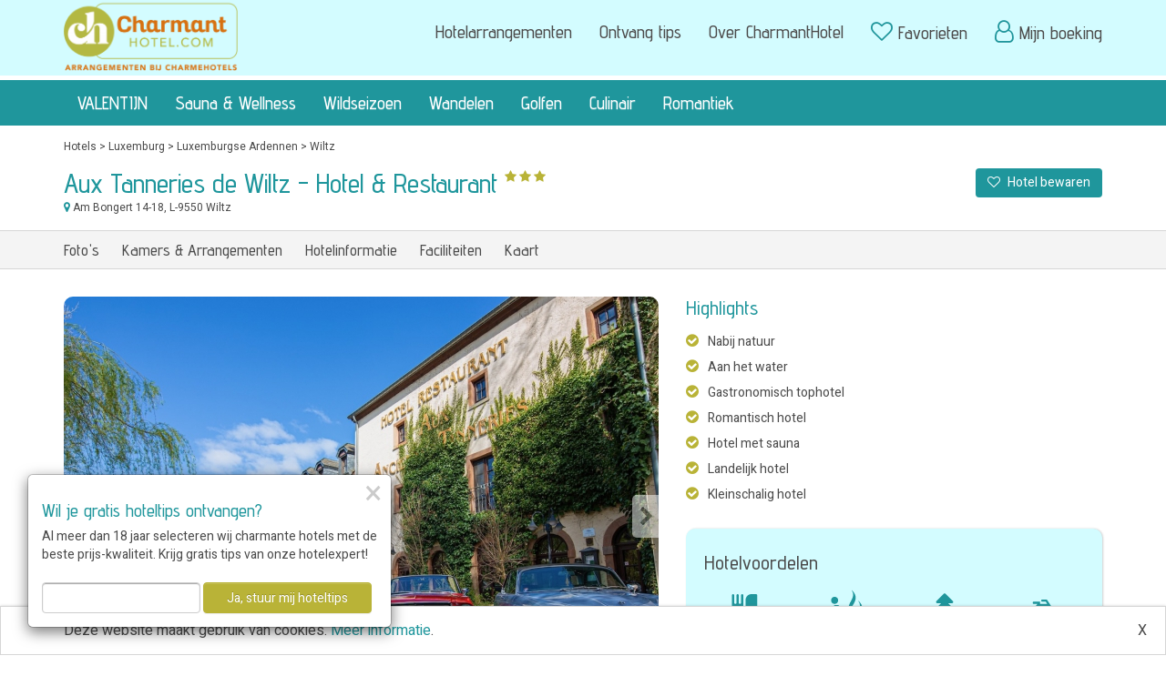

--- FILE ---
content_type: text/html; charset=UTF-8
request_url: https://www.charmanthotel.com/luxemburg/luxemburgse-ardennen/wiltz/aux-tanneries-de-wiltz-hotel-restaurant
body_size: 12716
content:
<!DOCTYPE html>
<html lang="nl">
	<head>
		<meta charset="utf-8">
<meta http-equiv="X-UA-Compatible" content="IE=edge">
<meta name="viewport" content="width=device-width, initial-scale=1, maximum-scale=1, user-scalable=no">

<!-- Start Main header --><base href="https://www.charmanthotel.com/" />

<link rel="shortcut icon" href="https://www.charmanthotel.com/../../back-site/upload//bs_site/beeldmerk-ch-groen---310px_20210104180223613.png" />

<title>Aux Tanneries de Wiltz - Hotel & Restaurant in Wiltz, Luxemburg - CharmantHotel.com</title>
<meta name="description" content="Boek een hotelarrangement en weekendje weg bij Aux Tanneries de Wiltz - Hotel & Restaurant in Wiltz ✔️ Géén boekingskosten ✔️ Dè specialist in hotelarrangementen!" />





<link rel="canonical" href="https://www.charmanthotel.com/luxemburg/luxemburgse-ardennen/wiltz/aux-tanneries-de-wiltz-hotel-restaurant" />


<meta property="og:type" content="website" />
<meta property="og:url" content="https://www.charmanthotel.com/luxemburg/luxemburgse-ardennen/wiltz/aux-tanneries-de-wiltz-hotel-restaurant" />
<script>var dataLayer = [];</script><script></script>
		<!-- Google Tag Manager -->
		<script>(function(w,d,s,l,i){w[l]=w[l]||[];w[l].push({'gtm.start':
				new Date().getTime(),event:'gtm.js'});var f=d.getElementsByTagName(s)[0],
				j=d.createElement(s),dl=l!='dataLayer'?'&l='+l:'';j.async=true;j.src=
				'https://www.googletagmanager.com/gtm.js?id='+i+dl;f.parentNode.insertBefore(j,f);
			})(window,document,'script','dataLayer','GTM-NMTJVWL');</script>
		<!-- End Google Tag Manager -->
		






        <script type="text/javascript" src="jquery/jquery-2.1.4.min.js"></script>
        <script type="text/javascript" src="jquery/jquery-migrate-1.2.1.min.js"></script>
                    <link href="https://www.charmanthotel.com/bootstrap/css/bootstrap.min.css" rel="stylesheet" type="text/css" />
                    <link href="https://www.charmanthotel.com/bootstrap/css/bootstrap-theme.min.css" rel="stylesheet" type="text/css" />
                    <link href="https://www.charmanthotel.com/bootstrap/css/jasny-bootstrap.min.css" rel="stylesheet" type="text/css" />
                    <link href="//maxcdn.bootstrapcdn.com/font-awesome/latest/css/font-awesome.min.css" rel="stylesheet" type="text/css" />
                <link href="https://www.charmanthotel.com/styles/stylesheet-9.css?v=1762436421" rel="stylesheet" type="text/css" />
        <script type="text/javascript" src="bootstrap/js/bootstrap.min.js"></script>
        <script type="text/javascript" src="bootstrap/js/jasny-bootstrap.min.js"></script>
        <script type="text/javascript" src="/lib-js/bootstrap/datepicker/1.10.0/js/bootstrap-datepicker.min.js"></script>
        <script type="text/javascript" src="/lib-js/bootstrap/datepicker/1.10.0/locales/bootstrap-datepicker.nl.min.js"></script>
        <script type="text/javascript" src="scripts/load_datepicker.js"></script>

            </head>
    <body class="site-body ">
        <!-- Start body scripts -->
        <!-- Google Tag Manager (noscript) -->
        <noscript><iframe src="https://www.googletagmanager.com/ns.html?id=GTM-NMTJVWL"
            height="0" width="0" style="display:none;visibility:hidden"></iframe></noscript>
        <!-- End Google Tag Manager (noscript) -->
		
        
        <nav id="offcanvas-menu" class="navmenu navmenu-default navmenu-fixed-left offcanvas" role="navigation">
            <button type="button" class="close" data-toggle="offcanvas" data-target="#offcanvas-menu"><span>&times;</span></button>
            <div id="offcanvas-menu-content"></div>
        </nav>
        <header id="site-header" class=" hidden-print">
            <div class="site-header-container">
                
                    <nav id="main-navigation" role="navigation">
    <div class="container">
        <div class="row">
            <div class="col-logo col-sm-2">
                <a href="https://www.charmanthotel.com/" title="CharmantHotel.com" class="site-logo"><img src="https://www.charmanthotel.com/back-site/upload/bs_site/logo-ch-01---1000px_20210104175657548.png" class="img-responsive" style="max-height: 78px"></a>
                <div class="subtitle"></div>
            </div>
            <div class="col-xs-12 visible-xs text-right">
                <button type="button" class="navbar-toggle" data-toggle="collapse" data-target=".navbar-collapse">
                    <span class="icon-bar"></span>
                    <span class="icon-bar"></span>
                    <span class="icon-bar"></span>
                </button>
            </div>
            <div class="col-menu col-sm-10 hidden-xs">
                    <ul class="nav navbar-nav navbar-right topMenu" id="topMenu">
                    <li class="menu-item   first pagina">
                <a href="https://www.charmanthotel.com/hotelarrangementen" class="menu-item-link">Hotelarrangementen</a>
            </li>
                    <li class="menu-item    pagina">
                <a href="https://www.charmanthotel.com/aanmelden-nieuwsbrief" class="menu-item-link">Ontvang tips</a>
            </li>
                    <li class="menu-item    pagina">
                <a href="https://www.charmanthotel.com/over-ons" class="menu-item-link">Over CharmantHotel</a>
            </li>
                    <li class="menu-item    pagina">
                <a href="https://www.charmanthotel.com/bewaarde-hotels" class="menu-item-link"><i class="fa fa-heart-o"></i> <span class="visible-xs"></span>Favorieten</a>
            </li>
                    <li class="menu-item  last  url">
                <a href="https://www.charmanthotel.com/login" class="menu-item-link"><i class="fa fa-user-o"></i> <span class="visible-xs"></span>Mijn boeking</a>
            </li>
            </ul>
            </div>
        </div>
    </div>
    <div id="main-menu-container-wrapper">
        <div class="container">
            <div class="row">
                <div class="col-menu col-sm-12 hidden-xs">
                        <ul class="nav navbar-nav mainMenu" id="mainMenu">
                    <li class="menu-item   first url">
                <a href="https://www.charmanthotel.com/valentijnsarrangementen" class="menu-item-link">VALENTIJN</a>
            </li>
                    <li class="menu-item    pagina">
                <a href="https://www.charmanthotel.com/sauna-wellnessarrangementen" class="menu-item-link">Sauna & Wellness</a>
            </li>
                    <li class="menu-item    pagina">
                <a href="https://www.charmanthotel.com/wildarrangementen-in-een-hotel" class="menu-item-link">Wildseizoen</a>
            </li>
                    <li class="menu-item    pagina">
                <a href="https://www.charmanthotel.com/wandelarrangement" class="menu-item-link">Wandelen</a>
            </li>
                    <li class="menu-item    pagina">
                <a href="https://www.charmanthotel.com/golfarrangementen" class="menu-item-link">Golfen</a>
            </li>
                    <li class="menu-item    pagina">
                <a href="https://www.charmanthotel.com/culinaire-arrangementen" class="menu-item-link">Culinair</a>
            </li>
                    <li class="menu-item  last  pagina">
                <a href="https://www.charmanthotel.com/romantische-arrangementen" class="menu-item-link">Romantiek</a>
            </li>
            </ul>
                </div>
            </div>
        </div>
    </div>
</nav>
<nav class="visible-xs" id="sub-navigation" role="navigation">
    <div class="navbar-collapse collapse">
            <ul class="nav navbar-nav mainMenu" id="mainMenu">
                    <li class="menu-item   first url">
                <a href="https://www.charmanthotel.com/valentijnsarrangementen" class="menu-item-link">VALENTIJN</a>
            </li>
                    <li class="menu-item    pagina">
                <a href="https://www.charmanthotel.com/sauna-wellnessarrangementen" class="menu-item-link">Sauna & Wellness</a>
            </li>
                    <li class="menu-item    pagina">
                <a href="https://www.charmanthotel.com/wildarrangementen-in-een-hotel" class="menu-item-link">Wildseizoen</a>
            </li>
                    <li class="menu-item    pagina">
                <a href="https://www.charmanthotel.com/wandelarrangement" class="menu-item-link">Wandelen</a>
            </li>
                    <li class="menu-item    pagina">
                <a href="https://www.charmanthotel.com/golfarrangementen" class="menu-item-link">Golfen</a>
            </li>
                    <li class="menu-item    pagina">
                <a href="https://www.charmanthotel.com/culinaire-arrangementen" class="menu-item-link">Culinair</a>
            </li>
                    <li class="menu-item  last  pagina">
                <a href="https://www.charmanthotel.com/romantische-arrangementen" class="menu-item-link">Romantiek</a>
            </li>
            </ul>
            <ul class="nav navbar-nav navbar-right topMenu" id="topMenu">
                    <li class="menu-item   first pagina">
                <a href="https://www.charmanthotel.com/hotelarrangementen" class="menu-item-link">Hotelarrangementen</a>
            </li>
                    <li class="menu-item    pagina">
                <a href="https://www.charmanthotel.com/aanmelden-nieuwsbrief" class="menu-item-link">Ontvang tips</a>
            </li>
                    <li class="menu-item    pagina">
                <a href="https://www.charmanthotel.com/over-ons" class="menu-item-link">Over CharmantHotel</a>
            </li>
                    <li class="menu-item    pagina">
                <a href="https://www.charmanthotel.com/bewaarde-hotels" class="menu-item-link"><i class="fa fa-heart-o"></i> <span class="visible-xs"></span>Favorieten</a>
            </li>
                    <li class="menu-item  last  url">
                <a href="https://www.charmanthotel.com/login" class="menu-item-link"><i class="fa fa-user-o"></i> <span class="visible-xs"></span>Mijn boeking</a>
            </li>
            </ul>
    </div>
</nav>
                
            </div>
        </header>
        <div id="main-container" class="">
                        
    
        <div class="container">
            <div class="row">
                <div class="col-sm-12">
                    <div id="breadcrumb">
                                                    <a class="crumb" href="https://www.charmanthotel.com/hotels">Hotels</a>
                                                            <span class="crumb-separator">&gt;</span>
                                                                                <a class="crumb" href="https://www.charmanthotel.com/hotels/luxemburg">Luxemburg</a>
                                                            <span class="crumb-separator">&gt;</span>
                                                                                <a class="crumb" href="https://www.charmanthotel.com/hotels/luxemburg/luxemburgse-ardennen">Luxemburgse Ardennen</a>
                                                            <span class="crumb-separator">&gt;</span>
                                                                                <a class="crumb" href="https://www.charmanthotel.com/hotels/luxemburg/luxemburgse-ardennen/wiltz">Wiltz</a>
                                                                        </div>
                </div>
            </div>
        </div>
    
    <link type="text/css" rel="stylesheet" href="/lib-js/flexslider/2.6.3/flexslider.css" media="screen" />
    <div id="hotel" data-uri="luxemburg/luxemburgse-ardennen/wiltz/aux-tanneries-de-wiltz-hotel-restaurant" data-id="396">
        <div id="hotel-heading">
            <div class="container">
                <div class="row">
                    <div class="col-sm-12">
                        <div class="container-fluid">
                            <div class="row">
                                <div class="col-xs-10 col-sm-9 col-md-10">
                                    <h1 class="hotel-naam">Aux Tanneries de Wiltz - Hotel & Restaurant</h1>
                                    <span class="hotel-sterren">
                                                                            <i class="fa fa-star"></i>
                                                                            <i class="fa fa-star"></i>
                                                                            <i class="fa fa-star"></i>
                                                                        </span>
                                </div>
                                <div class="col-xs-2 col-sm-3 col-md-2 col-favoriet">
                                    <button class="btn btn-favoriet ">
                                        <i class="fa fa-heart"></i>
                                        <i class="fa fa-heart-o"></i>
                                        <span class="btn-maak-favoriet-tekst">Hotel bewaren</span>
                                        <span class="btn-favoriet-tekst">Hotel bewaard</span>
                                    </button>
                                </div>
                                <div class="col-xs-10 col-sm-9 col-md-10">
                                    <a href="#" class="hotel-adres" data-target="#hotel-kaart" onclick="return false;">
                                        <i class="fa fa-map-marker"></i>
                                        Am Bongert 14-18<!--
                                        -->, L-9550 Wiltz
                                                                            </a>
                                </div>
                            </div>
                        </div>
                    </div>
                </div>
            </div>
        </div>
        <div id="hotel-menu">
            <div class="container">
                <div class="row">
                    <div class="col-sm-12">
                        <a href="#" data-target="#hotel-fotos-highlights" onclick="return false;">
                            <span class="hidden-xs">Foto's</span>
                            <span class="visible-xs">Foto's</span>
                        </a>
                        <a href="#" data-target="#hotel-prijzen-beschikbaarheid-wrapper" onclick="return false;">
                            <span class="hidden-xs">Kamers &amp; Arrangementen</span>
                            <span class="visible-xs">Prijzen</span>
                        </a>
                        <a href="#" data-target="#hotel-info" onclick="return false;">
                            <span class="hidden-xs">Hotelinformatie</span>
                            <span class="visible-xs">Hotelinfo</span>
                        </a>
                        <a href="#" data-target="#hotel-faciliteiten" onclick="return false;">
                            <span class="hidden-xs">Faciliteiten</span>
                            <span class="visible-xs">Faciliteiten</span>
                        </a>
                        <a href="#" data-target="#hotel-kaart" onclick="return false;">
                            <span class="hidden-xs">Kaart</span>
                            <span class="visible-xs"><i class="fa fa-map-marker"></i></span>
                        </a>
                    </div>
                </div>
            </div>
        </div>
        <div id="hotel-fotos-highlights">
            <div class="container">
                <div class="row">
                    <div id="hotel-fotos" class="col-sm-7">
                        <div id="hotel-fotos-slider" class="flexslider">
                            <ul class="slides">
                                                                    <!-- display none tot de flexslider is ingeladen -->
                                    <li style="display: none">
                                        <a class="hotel-foto" href="../../back-site/upload/fotoalbums/hotel/tanneries---3_20230131154118127.jpeg">
                                            <img src="https://www.charmanthotel.com/back-site/upload/fotoalbums/hotel/_645x475/tanneries-3_20230131154118127.jpeg" title="Aux Tanneries de Wiltz - Hotel & Restaurant" alt="Aux Tanneries de Wiltz - Hotel & Restaurant"
                                                  fetchpriority="high"                                             />
                                        </a>
                                    </li>
                                                                    <!-- display none tot de flexslider is ingeladen -->
                                    <li style="display: none">
                                        <a class="hotel-foto" href="../../back-site/upload/fotoalbums/hotel/tanneries---9_20230131154121531.jpeg">
                                            <img src="https://www.charmanthotel.com/back-site/upload/fotoalbums/hotel/_645x475/tanneries-9_20230131154121531.jpeg" title="Aux Tanneries de Wiltz - Hotel & Restaurant" alt="Aux Tanneries de Wiltz - Hotel & Restaurant"
                                                  loading="lazy"                                             />
                                        </a>
                                    </li>
                                                                    <!-- display none tot de flexslider is ingeladen -->
                                    <li style="display: none">
                                        <a class="hotel-foto" href="../../back-site/upload/fotoalbums/hotel/tanneries---5_20230131154120408.jpeg">
                                            <img src="https://www.charmanthotel.com/back-site/upload/fotoalbums/hotel/_645x475/tanneries-5_20230131154120408.jpeg" title="Aux Tanneries de Wiltz - Hotel & Restaurant" alt="Aux Tanneries de Wiltz - Hotel & Restaurant"
                                                  loading="lazy"                                             />
                                        </a>
                                    </li>
                                                                    <!-- display none tot de flexslider is ingeladen -->
                                    <li style="display: none">
                                        <a class="hotel-foto" href="../../back-site/upload/fotoalbums/hotel/tanneries---10_20230131154120898.jpeg">
                                            <img src="https://www.charmanthotel.com/back-site/upload/fotoalbums/hotel/_645x475/tanneries-10_20230131154120898.jpeg" title="Aux Tanneries de Wiltz - Hotel & Restaurant" alt="Aux Tanneries de Wiltz - Hotel & Restaurant"
                                                  loading="lazy"                                             />
                                        </a>
                                    </li>
                                                                    <!-- display none tot de flexslider is ingeladen -->
                                    <li style="display: none">
                                        <a class="hotel-foto" href="../../back-site/upload/fotoalbums/hotel/tanneries---8_20230131154120259.jpeg">
                                            <img src="https://www.charmanthotel.com/back-site/upload/fotoalbums/hotel/_645x475/tanneries-8_20230131154120259.jpeg" title="Aux Tanneries de Wiltz - Hotel & Restaurant" alt="Aux Tanneries de Wiltz - Hotel & Restaurant"
                                                  loading="lazy"                                             />
                                        </a>
                                    </li>
                                                                    <!-- display none tot de flexslider is ingeladen -->
                                    <li style="display: none">
                                        <a class="hotel-foto" href="../../back-site/upload/fotoalbums/hotel/tanneries---1_20230131154118414.jpeg">
                                            <img src="https://www.charmanthotel.com/back-site/upload/fotoalbums/hotel/_645x475/tanneries-1_20230131154118414.jpeg" title="Aux Tanneries de Wiltz - Hotel & Restaurant" alt="Aux Tanneries de Wiltz - Hotel & Restaurant"
                                                  loading="lazy"                                             />
                                        </a>
                                    </li>
                                                                    <!-- display none tot de flexslider is ingeladen -->
                                    <li style="display: none">
                                        <a class="hotel-foto" href="../../back-site/upload/fotoalbums/hotel/tanneries---2_20230131154118136.jpeg">
                                            <img src="https://www.charmanthotel.com/back-site/upload/fotoalbums/hotel/_645x475/tanneries-2_20230131154118136.jpeg" title="Aux Tanneries de Wiltz - Hotel & Restaurant" alt="Aux Tanneries de Wiltz - Hotel & Restaurant"
                                                  loading="lazy"                                             />
                                        </a>
                                    </li>
                                                                    <!-- display none tot de flexslider is ingeladen -->
                                    <li style="display: none">
                                        <a class="hotel-foto" href="../../back-site/upload/fotoalbums/hotel/tanneries---16_20230131154122221.jpeg">
                                            <img src="https://www.charmanthotel.com/back-site/upload/fotoalbums/hotel/_645x475/tanneries-16_20230131154122221.jpeg" title="Aux Tanneries de Wiltz - Hotel & Restaurant" alt="Aux Tanneries de Wiltz - Hotel & Restaurant"
                                                  loading="lazy"                                             />
                                        </a>
                                    </li>
                                                                    <!-- display none tot de flexslider is ingeladen -->
                                    <li style="display: none">
                                        <a class="hotel-foto" href="../../back-site/upload/fotoalbums/hotel/tanneries---14_20230131154122357.jpeg">
                                            <img src="https://www.charmanthotel.com/back-site/upload/fotoalbums/hotel/_645x475/tanneries-14_20230131154122357.jpeg" title="Aux Tanneries de Wiltz - Hotel & Restaurant" alt="Aux Tanneries de Wiltz - Hotel & Restaurant"
                                                  loading="lazy"                                             />
                                        </a>
                                    </li>
                                                                    <!-- display none tot de flexslider is ingeladen -->
                                    <li style="display: none">
                                        <a class="hotel-foto" href="../../back-site/upload/fotoalbums/hotel/tanneries---4_20230131154119223.jpeg">
                                            <img src="https://www.charmanthotel.com/back-site/upload/fotoalbums/hotel/_645x475/tanneries-4_20230131154119223.jpeg" title="Aux Tanneries de Wiltz - Hotel & Restaurant" alt="Aux Tanneries de Wiltz - Hotel & Restaurant"
                                                  loading="lazy"                                             />
                                        </a>
                                    </li>
                                                                    <!-- display none tot de flexslider is ingeladen -->
                                    <li style="display: none">
                                        <a class="hotel-foto" href="../../back-site/upload/fotoalbums/hotel/tanneries---6_20230131154119919.jpeg">
                                            <img src="https://www.charmanthotel.com/back-site/upload/fotoalbums/hotel/_645x475/tanneries-6_20230131154119919.jpeg" title="Aux Tanneries de Wiltz - Hotel & Restaurant" alt="Aux Tanneries de Wiltz - Hotel & Restaurant"
                                                  loading="lazy"                                             />
                                        </a>
                                    </li>
                                                                    <!-- display none tot de flexslider is ingeladen -->
                                    <li style="display: none">
                                        <a class="hotel-foto" href="../../back-site/upload/fotoalbums/hotel/tanneries---7_20230131154120194.jpeg">
                                            <img src="https://www.charmanthotel.com/back-site/upload/fotoalbums/hotel/_645x475/tanneries-7_20230131154120194.jpeg" title="Aux Tanneries de Wiltz - Hotel & Restaurant" alt="Aux Tanneries de Wiltz - Hotel & Restaurant"
                                                  loading="lazy"                                             />
                                        </a>
                                    </li>
                                                                    <!-- display none tot de flexslider is ingeladen -->
                                    <li style="display: none">
                                        <a class="hotel-foto" href="../../back-site/upload/fotoalbums/hotel/tanneries---11_20230131154121956.jpeg">
                                            <img src="https://www.charmanthotel.com/back-site/upload/fotoalbums/hotel/_645x475/tanneries-11_20230131154121956.jpeg" title="Aux Tanneries de Wiltz - Hotel & Restaurant" alt="Aux Tanneries de Wiltz - Hotel & Restaurant"
                                                  loading="lazy"                                             />
                                        </a>
                                    </li>
                                                                    <!-- display none tot de flexslider is ingeladen -->
                                    <li style="display: none">
                                        <a class="hotel-foto" href="../../back-site/upload/fotoalbums/hotel/tanneries---13_20230131154121378.jpeg">
                                            <img src="https://www.charmanthotel.com/back-site/upload/fotoalbums/hotel/_645x475/tanneries-13_20230131154121378.jpeg" title="Aux Tanneries de Wiltz - Hotel & Restaurant" alt="Aux Tanneries de Wiltz - Hotel & Restaurant"
                                                  loading="lazy"                                             />
                                        </a>
                                    </li>
                                                                    <!-- display none tot de flexslider is ingeladen -->
                                    <li style="display: none">
                                        <a class="hotel-foto" href="../../back-site/upload/fotoalbums/hotel/tanneries---15_20230131154122938.jpeg">
                                            <img src="https://www.charmanthotel.com/back-site/upload/fotoalbums/hotel/_645x475/tanneries-15_20230131154122938.jpeg" title="Aux Tanneries de Wiltz - Hotel & Restaurant" alt="Aux Tanneries de Wiltz - Hotel & Restaurant"
                                                  loading="lazy"                                             />
                                        </a>
                                    </li>
                                                                    <!-- display none tot de flexslider is ingeladen -->
                                    <li style="display: none">
                                        <a class="hotel-foto" href="../../back-site/upload/fotoalbums/hotel/tanneries---17_20230131154123121.jpeg">
                                            <img src="https://www.charmanthotel.com/back-site/upload/fotoalbums/hotel/_645x475/tanneries-17_20230131154123121.jpeg" title="Aux Tanneries de Wiltz - Hotel & Restaurant" alt="Aux Tanneries de Wiltz - Hotel & Restaurant"
                                                  loading="lazy"                                             />
                                        </a>
                                    </li>
                                                                    <!-- display none tot de flexslider is ingeladen -->
                                    <li style="display: none">
                                        <a class="hotel-foto" href="../../back-site/upload/fotoalbums/hotel/comfort-plus-river-view---5_20230131154137187.jpeg">
                                            <img src="https://www.charmanthotel.com/back-site/upload/fotoalbums/hotel/_645x475/comfort-plus-river-view-5_20230131154137187.jpeg" title="Aux Tanneries de Wiltz - Hotel & Restaurant" alt="Aux Tanneries de Wiltz - Hotel & Restaurant"
                                                  loading="lazy"                                             />
                                        </a>
                                    </li>
                                                                    <!-- display none tot de flexslider is ingeladen -->
                                    <li style="display: none">
                                        <a class="hotel-foto" href="../../back-site/upload/fotoalbums/hotel/comfort-plus-river-view---2_20230131154137556.jpeg">
                                            <img src="https://www.charmanthotel.com/back-site/upload/fotoalbums/hotel/_645x475/comfort-plus-river-view-2_20230131154137556.jpeg" title="Aux Tanneries de Wiltz - Hotel & Restaurant" alt="Aux Tanneries de Wiltz - Hotel & Restaurant"
                                                  loading="lazy"                                             />
                                        </a>
                                    </li>
                                                                    <!-- display none tot de flexslider is ingeladen -->
                                    <li style="display: none">
                                        <a class="hotel-foto" href="../../back-site/upload/fotoalbums/hotel/comfort-plus-river-view---6_20230131154137429.jpeg">
                                            <img src="https://www.charmanthotel.com/back-site/upload/fotoalbums/hotel/_645x475/comfort-plus-river-view-6_20230131154137429.jpeg" title="Aux Tanneries de Wiltz - Hotel & Restaurant" alt="Aux Tanneries de Wiltz - Hotel & Restaurant"
                                                  loading="lazy"                                             />
                                        </a>
                                    </li>
                                                                    <!-- display none tot de flexslider is ingeladen -->
                                    <li style="display: none">
                                        <a class="hotel-foto" href="../../back-site/upload/fotoalbums/hotel/comfort-plus-river-view---4_20230131154138329.jpeg">
                                            <img src="https://www.charmanthotel.com/back-site/upload/fotoalbums/hotel/_645x475/comfort-plus-river-view-4_20230131154138329.jpeg" title="Aux Tanneries de Wiltz - Hotel & Restaurant" alt="Aux Tanneries de Wiltz - Hotel & Restaurant"
                                                  loading="lazy"                                             />
                                        </a>
                                    </li>
                                                                    <!-- display none tot de flexslider is ingeladen -->
                                    <li style="display: none">
                                        <a class="hotel-foto" href="../../back-site/upload/fotoalbums/hotel/comfort-plus-river-view---8_20230131154138525.jpeg">
                                            <img src="https://www.charmanthotel.com/back-site/upload/fotoalbums/hotel/_645x475/comfort-plus-river-view-8_20230131154138525.jpeg" title="Aux Tanneries de Wiltz - Hotel & Restaurant" alt="Aux Tanneries de Wiltz - Hotel & Restaurant"
                                                  loading="lazy"                                             />
                                        </a>
                                    </li>
                                                                    <!-- display none tot de flexslider is ingeladen -->
                                    <li style="display: none">
                                        <a class="hotel-foto" href="../../back-site/upload/fotoalbums/hotel/comfort-plus-river-view---3_20230131154136564.jpeg">
                                            <img src="https://www.charmanthotel.com/back-site/upload/fotoalbums/hotel/_645x475/comfort-plus-river-view-3_20230131154136564.jpeg" title="Aux Tanneries de Wiltz - Hotel & Restaurant" alt="Aux Tanneries de Wiltz - Hotel & Restaurant"
                                                  loading="lazy"                                             />
                                        </a>
                                    </li>
                                                                    <!-- display none tot de flexslider is ingeladen -->
                                    <li style="display: none">
                                        <a class="hotel-foto" href="../../back-site/upload/fotoalbums/hotel/comfort-plus-river-view---1_20230131154136602.jpeg">
                                            <img src="https://www.charmanthotel.com/back-site/upload/fotoalbums/hotel/_645x475/comfort-plus-river-view-1_20230131154136602.jpeg" title="Aux Tanneries de Wiltz - Hotel & Restaurant" alt="Aux Tanneries de Wiltz - Hotel & Restaurant"
                                                  loading="lazy"                                             />
                                        </a>
                                    </li>
                                                                    <!-- display none tot de flexslider is ingeladen -->
                                    <li style="display: none">
                                        <a class="hotel-foto" href="../../back-site/upload/fotoalbums/hotel/comfort-plus-river-view---7_20230131154138732.jpeg">
                                            <img src="https://www.charmanthotel.com/back-site/upload/fotoalbums/hotel/_645x475/comfort-plus-river-view-7_20230131154138732.jpeg" title="Aux Tanneries de Wiltz - Hotel & Restaurant" alt="Aux Tanneries de Wiltz - Hotel & Restaurant"
                                                  loading="lazy"                                             />
                                        </a>
                                    </li>
                                                                    <!-- display none tot de flexslider is ingeladen -->
                                    <li style="display: none">
                                        <a class="hotel-foto" href="../../back-site/upload/fotoalbums/hotel/tanneries---12_20230131154121521.jpeg">
                                            <img src="https://www.charmanthotel.com/back-site/upload/fotoalbums/hotel/_645x475/tanneries-12_20230131154121521.jpeg" title="Aux Tanneries de Wiltz - Hotel & Restaurant" alt="Aux Tanneries de Wiltz - Hotel & Restaurant"
                                                  loading="lazy"                                             />
                                        </a>
                                    </li>
                                                            </ul>
                        </div>
                        <div id="hotel-fotos-carousel" class="flexslider">
                            <ul class="slides">
                                                                    <!-- display none tot de flexslider is ingeladen -->
                                    <li style="display: none">
                                        <img src="https://www.charmanthotel.com/back-site/upload/fotoalbums/hotel/_110x80c/tanneries-3_20230131154118127.jpeg" />
                                    </li>
                                                                    <!-- display none tot de flexslider is ingeladen -->
                                    <li style="display: none">
                                        <img src="https://www.charmanthotel.com/back-site/upload/fotoalbums/hotel/_110x80c/tanneries-9_20230131154121531.jpeg" />
                                    </li>
                                                                    <!-- display none tot de flexslider is ingeladen -->
                                    <li style="display: none">
                                        <img src="https://www.charmanthotel.com/back-site/upload/fotoalbums/hotel/_110x80c/tanneries-5_20230131154120408.jpeg" />
                                    </li>
                                                                    <!-- display none tot de flexslider is ingeladen -->
                                    <li style="display: none">
                                        <img src="https://www.charmanthotel.com/back-site/upload/fotoalbums/hotel/_110x80c/tanneries-10_20230131154120898.jpeg" />
                                    </li>
                                                                    <!-- display none tot de flexslider is ingeladen -->
                                    <li style="display: none">
                                        <img src="https://www.charmanthotel.com/back-site/upload/fotoalbums/hotel/_110x80c/tanneries-8_20230131154120259.jpeg" />
                                    </li>
                                                                    <!-- display none tot de flexslider is ingeladen -->
                                    <li style="display: none">
                                        <img src="https://www.charmanthotel.com/back-site/upload/fotoalbums/hotel/_110x80c/tanneries-1_20230131154118414.jpeg" />
                                    </li>
                                                                    <!-- display none tot de flexslider is ingeladen -->
                                    <li style="display: none">
                                        <img src="https://www.charmanthotel.com/back-site/upload/fotoalbums/hotel/_110x80c/tanneries-2_20230131154118136.jpeg" />
                                    </li>
                                                                    <!-- display none tot de flexslider is ingeladen -->
                                    <li style="display: none">
                                        <img src="https://www.charmanthotel.com/back-site/upload/fotoalbums/hotel/_110x80c/tanneries-16_20230131154122221.jpeg" />
                                    </li>
                                                                    <!-- display none tot de flexslider is ingeladen -->
                                    <li style="display: none">
                                        <img src="https://www.charmanthotel.com/back-site/upload/fotoalbums/hotel/_110x80c/tanneries-14_20230131154122357.jpeg" />
                                    </li>
                                                                    <!-- display none tot de flexslider is ingeladen -->
                                    <li style="display: none">
                                        <img src="https://www.charmanthotel.com/back-site/upload/fotoalbums/hotel/_110x80c/tanneries-4_20230131154119223.jpeg" />
                                    </li>
                                                                    <!-- display none tot de flexslider is ingeladen -->
                                    <li style="display: none">
                                        <img src="https://www.charmanthotel.com/back-site/upload/fotoalbums/hotel/_110x80c/tanneries-6_20230131154119919.jpeg" />
                                    </li>
                                                                    <!-- display none tot de flexslider is ingeladen -->
                                    <li style="display: none">
                                        <img src="https://www.charmanthotel.com/back-site/upload/fotoalbums/hotel/_110x80c/tanneries-7_20230131154120194.jpeg" />
                                    </li>
                                                                    <!-- display none tot de flexslider is ingeladen -->
                                    <li style="display: none">
                                        <img src="https://www.charmanthotel.com/back-site/upload/fotoalbums/hotel/_110x80c/tanneries-11_20230131154121956.jpeg" />
                                    </li>
                                                                    <!-- display none tot de flexslider is ingeladen -->
                                    <li style="display: none">
                                        <img src="https://www.charmanthotel.com/back-site/upload/fotoalbums/hotel/_110x80c/tanneries-13_20230131154121378.jpeg" />
                                    </li>
                                                                    <!-- display none tot de flexslider is ingeladen -->
                                    <li style="display: none">
                                        <img src="https://www.charmanthotel.com/back-site/upload/fotoalbums/hotel/_110x80c/tanneries-15_20230131154122938.jpeg" />
                                    </li>
                                                                    <!-- display none tot de flexslider is ingeladen -->
                                    <li style="display: none">
                                        <img src="https://www.charmanthotel.com/back-site/upload/fotoalbums/hotel/_110x80c/tanneries-17_20230131154123121.jpeg" />
                                    </li>
                                                                    <!-- display none tot de flexslider is ingeladen -->
                                    <li style="display: none">
                                        <img src="https://www.charmanthotel.com/back-site/upload/fotoalbums/hotel/_110x80c/comfort-plus-river-view-5_20230131154137187.jpeg" />
                                    </li>
                                                                    <!-- display none tot de flexslider is ingeladen -->
                                    <li style="display: none">
                                        <img src="https://www.charmanthotel.com/back-site/upload/fotoalbums/hotel/_110x80c/comfort-plus-river-view-2_20230131154137556.jpeg" />
                                    </li>
                                                                    <!-- display none tot de flexslider is ingeladen -->
                                    <li style="display: none">
                                        <img src="https://www.charmanthotel.com/back-site/upload/fotoalbums/hotel/_110x80c/comfort-plus-river-view-6_20230131154137429.jpeg" />
                                    </li>
                                                                    <!-- display none tot de flexslider is ingeladen -->
                                    <li style="display: none">
                                        <img src="https://www.charmanthotel.com/back-site/upload/fotoalbums/hotel/_110x80c/comfort-plus-river-view-4_20230131154138329.jpeg" />
                                    </li>
                                                                    <!-- display none tot de flexslider is ingeladen -->
                                    <li style="display: none">
                                        <img src="https://www.charmanthotel.com/back-site/upload/fotoalbums/hotel/_110x80c/comfort-plus-river-view-8_20230131154138525.jpeg" />
                                    </li>
                                                                    <!-- display none tot de flexslider is ingeladen -->
                                    <li style="display: none">
                                        <img src="https://www.charmanthotel.com/back-site/upload/fotoalbums/hotel/_110x80c/comfort-plus-river-view-3_20230131154136564.jpeg" />
                                    </li>
                                                                    <!-- display none tot de flexslider is ingeladen -->
                                    <li style="display: none">
                                        <img src="https://www.charmanthotel.com/back-site/upload/fotoalbums/hotel/_110x80c/comfort-plus-river-view-1_20230131154136602.jpeg" />
                                    </li>
                                                                    <!-- display none tot de flexslider is ingeladen -->
                                    <li style="display: none">
                                        <img src="https://www.charmanthotel.com/back-site/upload/fotoalbums/hotel/_110x80c/comfort-plus-river-view-7_20230131154138732.jpeg" />
                                    </li>
                                                                    <!-- display none tot de flexslider is ingeladen -->
                                    <li style="display: none">
                                        <img src="https://www.charmanthotel.com/back-site/upload/fotoalbums/hotel/_110x80c/tanneries-12_20230131154121521.jpeg" />
                                    </li>
                                                            </ul>
                        </div>
                    </div>
                    <div id="hotel-side-info" class="col-sm-5">
                                                    <div class="hotel-highlights">
                                <h2>Highlights</h2>
                                <ul class="checkmarks">
                                                                            <li>Nabij natuur</li>
                                                                            <li>Aan het water</li>
                                                                                                                <li>Gastronomisch tophotel</li>
                                                                            <li>Romantisch hotel</li>
                                                                            <li>Hotel met sauna</li>
                                                                            <li>Landelijk hotel</li>
                                                                            <li>Kleinschalig hotel</li>
                                                                    </ul>
                            </div>
                                                <div class="hotel-usps hotel-usps-desktop hidden-xs">
                            <h2>Hotelvoordelen</h2>
                            <div class="container-fluid">
                                <div class="row">
                                                                        <div class="col-sm-3 col hotel-usp">
                                        <div class="hotel-usp-icon-container">
                                            <img src="https://www.charmanthotel.com/back-site/upload/hotel_usp/hotelpluz-icon-restaurant_20170217171547394.png" alt="Restaurant aanwezig"/>
                                        </div>
                                        <div class="hotel-usp-naam">Restaurant aanwezig</div>
                                    </div>
                                                                                                            <div class="col-sm-3 col hotel-usp">
                                        <div class="hotel-usp-icon-container">
                                            <img src="https://www.charmanthotel.com/back-site/upload/hotel_usp/hotelpluz-icon-sauna_20170215142359955.png" alt="Saunafaciliteiten"/>
                                        </div>
                                        <div class="hotel-usp-naam">Saunafaciliteiten</div>
                                    </div>
                                                                                                            <div class="col-sm-3 col hotel-usp">
                                        <div class="hotel-usp-icon-container">
                                            <img src="https://www.charmanthotel.com/back-site/upload/hotel_usp/hotelpluz-icon-natuur_20170215142328950.png" alt="Nabij natuur of bos"/>
                                        </div>
                                        <div class="hotel-usp-naam">Nabij natuur of bos</div>
                                    </div>
                                                                                                            <div class="col-sm-3 col hotel-usp">
                                        <div class="hotel-usp-icon-container">
                                            <img src="https://www.charmanthotel.com/back-site/upload/hotel_usp/hotelpluz-icon-fiets_20170215142319564.png" alt="Fietsverhuur"/>
                                        </div>
                                        <div class="hotel-usp-naam">Fietsverhuur</div>
                                    </div>
                                                                    </div>
                                <div class="row">
                                                                                                            <div class="col-sm-3 col hotel-usp">
                                        <div class="hotel-usp-icon-container">
                                            <img src="https://www.charmanthotel.com/back-site/upload/hotel_usp/hotelpluz-icon-parkeren_20170215142340191.png" alt="Gratis parkeren"/>
                                        </div>
                                        <div class="hotel-usp-naam">Gratis parkeren</div>
                                    </div>
                                                                                                            <div class="col-sm-3 col hotel-usp">
                                        <div class="hotel-usp-icon-container">
                                            <img src="https://www.charmanthotel.com/back-site/upload/hotel_usp/hotelpluz-icon-wifi_20170215142408253.png" alt="Gratis wifi"/>
                                        </div>
                                        <div class="hotel-usp-naam">Gratis wifi</div>
                                    </div>
                                                                                                        </div>
                            </div>
                        </div>
                        <div class="hotel-usps hotel-usps-mobiel visible-xs">
                            <h2>Hotelvoordelen</h2>
                            <div class="container-fluid">
                                                                    <div class="hotel-usp row">
                                        <div class="hotel-usp-icon-container col-xs-2">
                                            <img src="https://www.charmanthotel.com/back-site/upload/hotel_usp/hotelpluz-icon-restaurant_20170217171547394.png" alt="Restaurant aanwezig"/>
                                        </div>
                                        <div class="hotel-usp-naam col-xs-10">Restaurant aanwezig</div>
                                    </div>
                                                                    <div class="hotel-usp row">
                                        <div class="hotel-usp-icon-container col-xs-2">
                                            <img src="https://www.charmanthotel.com/back-site/upload/hotel_usp/hotelpluz-icon-sauna_20170215142359955.png" alt="Saunafaciliteiten"/>
                                        </div>
                                        <div class="hotel-usp-naam col-xs-10">Saunafaciliteiten</div>
                                    </div>
                                                                    <div class="hotel-usp row">
                                        <div class="hotel-usp-icon-container col-xs-2">
                                            <img src="https://www.charmanthotel.com/back-site/upload/hotel_usp/hotelpluz-icon-natuur_20170215142328950.png" alt="Nabij natuur of bos"/>
                                        </div>
                                        <div class="hotel-usp-naam col-xs-10">Nabij natuur of bos</div>
                                    </div>
                                                                    <div class="hotel-usp row">
                                        <div class="hotel-usp-icon-container col-xs-2">
                                            <img src="https://www.charmanthotel.com/back-site/upload/hotel_usp/hotelpluz-icon-fiets_20170215142319564.png" alt="Fietsverhuur"/>
                                        </div>
                                        <div class="hotel-usp-naam col-xs-10">Fietsverhuur</div>
                                    </div>
                                                                    <div class="hotel-usp row">
                                        <div class="hotel-usp-icon-container col-xs-2">
                                            <img src="https://www.charmanthotel.com/back-site/upload/hotel_usp/hotelpluz-icon-parkeren_20170215142340191.png" alt="Gratis parkeren"/>
                                        </div>
                                        <div class="hotel-usp-naam col-xs-10">Gratis parkeren</div>
                                    </div>
                                                                    <div class="hotel-usp row">
                                        <div class="hotel-usp-icon-container col-xs-2">
                                            <img src="https://www.charmanthotel.com/back-site/upload/hotel_usp/hotelpluz-icon-wifi_20170215142408253.png" alt="Gratis wifi"/>
                                        </div>
                                        <div class="hotel-usp-naam col-xs-10">Gratis wifi</div>
                                    </div>
                                                            </div>
                        </div>
                    </div>
                </div>
            </div>
        </div>
        <div id="hotel-prijzen-beschikbaarheid-wrapper">
            <a class="anchor" name="prijzen-beschikbaarheid"></a>
            <div class="container">
                <div class="row">
                    <div class="col-sm-12">
                        <div id="hotel-filters-wrapper">
                            <div id="hotel-filters-container">
                                <div id="hotel-filters">
    <h2 class="hotel-filters-titel">Wat zijn je wensen?</h2>

    
    <form name="hotel-filter-form" class="form-inline" id="hotel-filter-form">
                        <div class="form-group">
            <label for="aankomst-input">Inchecken</label>
            <div class="date-picker">
                <input id="aankomst-input" name="incheck_datum" type="text" class="form-control" value="" readonly="true" />
                <i class="fa fa-calendar"></i>
            </div>
        </div>

        <div class="form-group">
            <label for="aantal-nachten-select">Aantal nachten</label>
            <div>
                <select id="aantal-nachten-select" name="aantal_nachten" class="form-control">
                    <option value="">Selecteer</option>
                                            <option value="1" >1</option>
                                            <option value="2" >2</option>
                                            <option value="3" >3</option>
                                            <option value="4" >4</option>
                                            <option value="5" >5</option>
                                            <option value="6" >6</option>
                                            <option value="7" >7</option>
                                            <option value="8" >8</option>
                                            <option value="9" >9</option>
                                            <option value="10" >10</option>
                                    </select>
            </div>
        </div>

        <div class="form-group">
            <label for="volwassenen-select">Volwassenen</label>
            <div>
                <select id="volwassenen-select" name="aantal_personen" class="form-control">
                                            <option value="1" >1</option>
                                            <option value="2" selected>2</option>
                                            <option value="3" >3</option>
                                            <option value="4" >4</option>
                                            <option value="5" >5</option>
                                            <option value="6" >6</option>
                                            <option value="7" >7</option>
                                            <option value="8" >8</option>
                                            <option value="9" >9</option>
                                            <option value="10" >10</option>
                                    </select>
            </div>
        </div>

        <div class="form-group">
            <label for="kamers-select">Kamers</label>
            <div>
                <select id="kamers-select" name="aantal_kamers" class="form-control">
                    <option value="">Selecteer</option>
                                            <option value="1" >1</option>
                                            <option value="2" >2</option>
                                            <option value="3" >3</option>
                                            <option value="4" >4</option>
                                            <option value="5" >5</option>
                                    </select>
            </div>
        </div>

                <div class="form-group">
            <label>Extra opties toevoegen</label>
            <div class="dropdown" id="extras-dropdown">
                <button class="dropdown-toggle form-control" type="button"">
                    <span class="dropdown-label" data-label-empty="Voeg hier extra's toe">Voeg hier extra's toe</span>
                    <span class="caret"></span>
                </button>
                <ul class="filter-checkboxes dropdown-menu">
                                                                        <li class="filter-checkbox single">
                                <input class="arrangement_extra" id="arrangement_extra-6" type="checkbox" name="arrangement_extras[]" value="6" />
                                <label for="arrangement_extra-6">Ontbijt</label>
                            </li>
                                                                                                <li class="filter-checkbox single">
                                <input class="arrangement_extra" id="arrangement_extra-54" type="checkbox" name="arrangement_extras[]" value="54" />
                                <label for="arrangement_extra-54">Lunch</label>
                            </li>
                                                                                                                                                                                                                                                                                                                                                                                                                                                    <li class="filter-checkbox group  ">
                                <div class="group-label" data-target="#extras-groep-1">
                                    <label>Diner</label>
                                </div>
                                <ul id="extras-groep-1" class="filter-checkboxes collapse">
                                                                            <li class="filter-checkbox">
                                            <input class="arrangement_extra" id="arrangement_extra-10" type="checkbox" name="arrangement_extras[]" value="10" />
                                            <label for="arrangement_extra-10">Diner 3-gangen</label>
                                        </li>
                                                                            <li class="filter-checkbox">
                                            <input class="arrangement_extra" id="arrangement_extra-11" type="checkbox" name="arrangement_extras[]" value="11" />
                                            <label for="arrangement_extra-11">Diner 4-gangen</label>
                                        </li>
                                                                    </ul>
                            </li>
                                                                                                                                                                                                                                                                                                                                                                                                                                                    <li class="filter-checkbox group  ">
                                <div class="group-label" data-target="#extras-groep-3">
                                    <label>Wellnesscentrum</label>
                                </div>
                                <ul id="extras-groep-3" class="filter-checkboxes collapse">
                                                                            <li class="filter-checkbox">
                                            <input class="arrangement_extra" id="arrangement_extra-22" type="checkbox" name="arrangement_extras[]" value="22" />
                                            <label for="arrangement_extra-22">Wellness in hotel</label>
                                        </li>
                                                                            <li class="filter-checkbox">
                                            <input class="arrangement_extra" id="arrangement_extra-39" type="checkbox" name="arrangement_extras[]" value="39" />
                                            <label for="arrangement_extra-39">Wellness privé</label>
                                        </li>
                                                                    </ul>
                            </li>
                                                                                                <li class="filter-checkbox single">
                                <input class="arrangement_extra" id="arrangement_extra-50" type="checkbox" name="arrangement_extras[]" value="50" />
                                <label for="arrangement_extra-50">Zwembad</label>
                            </li>
                                                            </ul>
            </div>
        </div>
        
                    <div class="form-group">
                <label>Arrangementstype</label>
                <div class="dropdown" id="themas-dropdown">
                    <button class="dropdown-toggle form-control" type="button">
                        <span class="dropdown-label" data-label-empty="Selecteer">Selecteer</span>
                        <span class="caret"></span>
                    </button>
                    <ul class="filter-checkboxes dropdown-menu">
                                                    <li class="filter-checkbox">
                                <input class="thema" id="thema-2" type="checkbox" name="themas[]" value="2"  />
                                <label for="thema-2">Culinair</label>
                            </li>
                                                    <li class="filter-checkbox">
                                <input class="thema" id="thema-3" type="checkbox" name="themas[]" value="3"  />
                                <label for="thema-3">Fietsen | Wandelen</label>
                            </li>
                                                    <li class="filter-checkbox">
                                <input class="thema" id="thema-16" type="checkbox" name="themas[]" value="16"  />
                                <label for="thema-16">Valentijn | Romantiek</label>
                            </li>
                                                    <li class="filter-checkbox">
                                <input class="thema" id="thema-128" type="checkbox" name="themas[]" value="128"  />
                                <label for="thema-128">Tussen Kerst & Nieuwjaar</label>
                            </li>
                                                    <li class="filter-checkbox">
                                <input class="thema" id="thema-22" type="checkbox" name="themas[]" value="22"  />
                                <label for="thema-22">Pasen</label>
                            </li>
                                                    <li class="filter-checkbox">
                                <input class="thema" id="thema-123" type="checkbox" name="themas[]" value="123"  />
                                <label for="thema-123">Herfst</label>
                            </li>
                                                    <li class="filter-checkbox">
                                <input class="thema" id="thema-124" type="checkbox" name="themas[]" value="124"  />
                                <label for="thema-124">Winter</label>
                            </li>
                                                    <li class="filter-checkbox">
                                <input class="thema" id="thema-125" type="checkbox" name="themas[]" value="125"  />
                                <label for="thema-125">Lente</label>
                            </li>
                                                    <li class="filter-checkbox">
                                <input class="thema" id="thema-126" type="checkbox" name="themas[]" value="126"  />
                                <label for="thema-126">Zomer</label>
                            </li>
                                            </ul>
                </div>
            </div>
        
        <div class="form-group">
            <button id="bijwerken-btn" type="button" class="btn btn-primary">Bijwerken</button>
        </div>

    </form>

    </div>

                            </div>
                            <div id="hotel-filters-overlay">
                                <div id="hotel-filters-overlay-bg"></div>
                                <svg width='50px' height='50px' xmlns="http://www.w3.org/2000/svg" viewBox="0 0 100 100"
                                     preserveAspectRatio="xMidYMid" class="uil-ring-alt">
                                    <rect x="0" y="0" width="100" height="100" fill="none" class="bk"></rect>
                                    <circle cx="50" cy="50" r="40" stroke="transparent" fill="none" stroke-width="10"
                                            stroke-linecap="round"></circle>
                                    <circle cx="50" cy="50" r="40" stroke="#1F959C" fill="none" stroke-width="6"
                                            stroke-linecap="round">
                                        <animate attributeName="stroke-dashoffset" dur="2s" repeatCount="indefinite"
                                                 from="0" to="502"></animate>
                                        <animate attributeName="stroke-dasharray" dur="2s" repeatCount="indefinite"
                                                 values="150.6 100.4;1 250;150.6 100.4"></animate>
                                    </circle>
                                </svg>
                            </div>
                        </div>
                        <div id="hotel-results-wrapper">
                            <div id="hotel-results-container">

                            </div>
                            <div id="hotel-results-overlay">
                                <div id="hotel-results-overlay-bg"></div>
                                <svg width='50px' height='50px' xmlns="http://www.w3.org/2000/svg" viewBox="0 0 100 100"
                                     preserveAspectRatio="xMidYMid" class="uil-ring-alt">
                                    <rect x="0" y="0" width="100" height="100" fill="none" class="bk"></rect>
                                    <circle cx="50" cy="50" r="40" stroke="transparent" fill="none" stroke-width="10"
                                            stroke-linecap="round"></circle>
                                    <circle cx="50" cy="50" r="40" stroke="#1F959C" fill="none" stroke-width="6"
                                            stroke-linecap="round">
                                        <animate attributeName="stroke-dashoffset" dur="2s" repeatCount="indefinite"
                                                 from="0" to="502"></animate>
                                        <animate attributeName="stroke-dasharray" dur="2s" repeatCount="indefinite"
                                                 values="150.6 100.4;1 250;150.6 100.4"></animate>
                                    </circle>
                                </svg>
                            </div>
                        </div>
                    </div>
                </div>
                <script type="text/javascript" src="scripts/hotel.js?v=1762788342" async></script>
                <script type="text/javascript" src="scripts/hotel_map.js?v=1680174758" async></script>
            </div>
        </div>
        <div id="hotel-info">
            <div class="container">
                <div class="row">
                    <div class="col-md-9 omschrijvingen">
                        <div class="omschrijving">
                            <h2>
                                Over Aux Tanneries de Wiltz - Hotel & Restaurant
                            </h2>
                            <div>Het charmante, gastronomische hotel Aux Tanneries de Wiltz heeft een unieke ligging in een natuurlijke omgeving aan de rivier de Wiltz. Dit romantische hotel is sfeervol en warm ingericht en er hangt een vriendelijke en ontspannen sfeer. Het hotel beschikt over een stijlvol ingericht culinair restaurant. Het restaurant bevindt zich op de begane grond en wordt gekenmerkt door de prachtige gewelven van de voormalige leerlooierijen. In de tuin en op het terras kun je heerlijk genieten van de zon. De gratis wellnessfaciliteiten van het hotel bestaan uit een binnenzwembad, sauna, solarium en fitnessruimte.</div>
                        </div>
                                                    <div class="ligging">
                                <h3>Ligging</h3>
                                <div>Het hotel is rustig gelegen in het plaatsje Wiltz, in een prachtig glooiend landschap in het hart van de Luxemburgse Ardennen.</div>
                            </div>
                                                                            <div class="maaltijden">
                                <h3>Maaltijden</h3>
                                <div>In een prachtig decor genieten je van de culinaire creaties van de chef-kok. Het restaurant serveert tevens een seizoensgebonden menu, met verse locale en regionale producten.</div>
                            </div>
                                                <div class="kamers-toelichting">
                            <h2>Kamers</h2>
                                                            <div class="kamers-extra-toelichting">De comfortabele kamers in dit hotel zijn voorzien van alle eigentijdse faciliteiten.</div>
                                                        <div class="container-fluid">
                                                                                                            <div class="kamer-toelichting row">
                                            <div class="col-sm-4">
                                                <h3>Comfort Kamer</h3>
                                                                                                    <div id="kamer-fotos-carousel-kamer-2806" class="kamer-fotos-kamer-carousel flexslider">
                                                        <ul class="slides">
                                                                                                                            <!-- display none tot de flexslider is ingeladen -->
                                                                <li style="display: none">
                                                                    <a class="kamer-foto" href="../../back-site/upload/fotoalbums/kamer/chambre_comfort_06_20211123170259880_20230131142500820.jpg">
                                                                        <img src="https://www.charmanthotel.com/back-site/upload/fotoalbums/kamer/_110x80c/chambre_comfort_06_20211123170259880_20230131142500820.jpg" />
                                                                    </a>
                                                                </li>
                                                                                                                            <!-- display none tot de flexslider is ingeladen -->
                                                                <li style="display: none">
                                                                    <a class="kamer-foto" href="../../back-site/upload/fotoalbums/kamer/chambre_comfort_02_20211123170259243_20230131142500939.jpg">
                                                                        <img src="https://www.charmanthotel.com/back-site/upload/fotoalbums/kamer/_110x80c/chambre_comfort_02_20211123170259243_20230131142500939.jpg" />
                                                                    </a>
                                                                </li>
                                                                                                                            <!-- display none tot de flexslider is ingeladen -->
                                                                <li style="display: none">
                                                                    <a class="kamer-foto" href="../../back-site/upload/fotoalbums/kamer/chambre_comfort_03_20211123170259288_20230131142500965.jpg">
                                                                        <img src="https://www.charmanthotel.com/back-site/upload/fotoalbums/kamer/_110x80c/chambre_comfort_03_20211123170259288_20230131142500965.jpg" />
                                                                    </a>
                                                                </li>
                                                                                                                            <!-- display none tot de flexslider is ingeladen -->
                                                                <li style="display: none">
                                                                    <a class="kamer-foto" href="../../back-site/upload/fotoalbums/kamer/chambre_comfort_07_20211123170300471_20230131142500118.jpg">
                                                                        <img src="https://www.charmanthotel.com/back-site/upload/fotoalbums/kamer/_110x80c/chambre_comfort_07_20211123170300471_20230131142500118.jpg" />
                                                                    </a>
                                                                </li>
                                                                                                                    </ul>
                                                    </div>
                                                                                            </div>
                                            <div class="col-sm-8">De Comfort kamers (25 m²) zijn voorzien van 1 groot tweepersoonsbed, zithoek, flatscreen-tv, bureau, koffie- en theefaciliteiten, verwarming, koelkast en badkamer met bad of douche, toilet, wastafel, haardroger en gratis toiletartikelen.</div>
                                        </div>
                                                                                                                                                <div class="kamer-toelichting row">
                                            <div class="col-sm-4">
                                                <h3>Comfort Kamer - historisch (rivierzicht)</h3>
                                                                                                    <div id="kamer-fotos-carousel-kamer-2807" class="kamer-fotos-kamer-carousel flexslider">
                                                        <ul class="slides">
                                                                                                                            <!-- display none tot de flexslider is ingeladen -->
                                                                <li style="display: none">
                                                                    <a class="kamer-foto" href="../../back-site/upload/fotoalbums/kamer/chambre_comfort_vue_sur_la_riviere_302_20211123170854385_20230131142625125.jpg">
                                                                        <img src="https://www.charmanthotel.com/back-site/upload/fotoalbums/kamer/_110x80c/chambre_comfort_vue_sur_la_riviere_302_20211123170854385_20230131142625125.jpg" />
                                                                    </a>
                                                                </li>
                                                                                                                            <!-- display none tot de flexslider is ingeladen -->
                                                                <li style="display: none">
                                                                    <a class="kamer-foto" href="../../back-site/upload/fotoalbums/kamer/chambre_comfort_vue_sur_la_riviere_201_20211123170853443_20230131142625657.jpg">
                                                                        <img src="https://www.charmanthotel.com/back-site/upload/fotoalbums/kamer/_110x80c/chambre_comfort_vue_sur_la_riviere_201_20211123170853443_20230131142625657.jpg" />
                                                                    </a>
                                                                </li>
                                                                                                                            <!-- display none tot de flexslider is ingeladen -->
                                                                <li style="display: none">
                                                                    <a class="kamer-foto" href="../../back-site/upload/fotoalbums/kamer/chambre_comfort_avec_vue_sur_riviere_102_20211123170853829_20230131142625305.jpg">
                                                                        <img src="https://www.charmanthotel.com/back-site/upload/fotoalbums/kamer/_110x80c/chambre_comfort_avec_vue_sur_riviere_102_20211123170853829_20230131142625305.jpg" />
                                                                    </a>
                                                                </li>
                                                                                                                            <!-- display none tot de flexslider is ingeladen -->
                                                                <li style="display: none">
                                                                    <a class="kamer-foto" href="../../back-site/upload/fotoalbums/kamer/chambre_comfort_vue_sur_la_riviere_203_20211123170853718_20230131142625614.jpg">
                                                                        <img src="https://www.charmanthotel.com/back-site/upload/fotoalbums/kamer/_110x80c/chambre_comfort_vue_sur_la_riviere_203_20211123170853718_20230131142625614.jpg" />
                                                                    </a>
                                                                </li>
                                                                                                                            <!-- display none tot de flexslider is ingeladen -->
                                                                <li style="display: none">
                                                                    <a class="kamer-foto" href="../../back-site/upload/fotoalbums/kamer/chambre_comfort_vue_sur_la_riviere_305_20211123170854731_20230131142625127.jpg">
                                                                        <img src="https://www.charmanthotel.com/back-site/upload/fotoalbums/kamer/_110x80c/chambre_comfort_vue_sur_la_riviere_305_20211123170854731_20230131142625127.jpg" />
                                                                    </a>
                                                                </li>
                                                                                                                            <!-- display none tot de flexslider is ingeladen -->
                                                                <li style="display: none">
                                                                    <a class="kamer-foto" href="../../back-site/upload/fotoalbums/kamer/chambre_comfort_vue_sur_la_riviere_303_20211123170855820_20230131142625746.jpg">
                                                                        <img src="https://www.charmanthotel.com/back-site/upload/fotoalbums/kamer/_110x80c/chambre_comfort_vue_sur_la_riviere_303_20211123170855820_20230131142625746.jpg" />
                                                                    </a>
                                                                </li>
                                                                                                                            <!-- display none tot de flexslider is ingeladen -->
                                                                <li style="display: none">
                                                                    <a class="kamer-foto" href="../../back-site/upload/fotoalbums/kamer/comfort-bathroom-001_20211123170855804_20230131142626813.jpg">
                                                                        <img src="https://www.charmanthotel.com/back-site/upload/fotoalbums/kamer/_110x80c/comfort-bathroom-001_20211123170855804_20230131142626813.jpg" />
                                                                    </a>
                                                                </li>
                                                                                                                            <!-- display none tot de flexslider is ingeladen -->
                                                                <li style="display: none">
                                                                    <a class="kamer-foto" href="../../back-site/upload/fotoalbums/kamer/comfort-bathroom-002_20211123170855510_20230131142626944.jpg">
                                                                        <img src="https://www.charmanthotel.com/back-site/upload/fotoalbums/kamer/_110x80c/comfort-bathroom-002_20211123170855510_20230131142626944.jpg" />
                                                                    </a>
                                                                </li>
                                                                                                                    </ul>
                                                    </div>
                                                                                            </div>
                                            <div class="col-sm-8">Deze ruime Comfort kamers (19 m²) hebben mooi uitzicht op de rivier en de omgeving en zijn voorzien van 2 eenpersoonsbedden of 1 groot tweepersoonsbed, zithoek, flatscreen-tv, bureau, koffie- en theefaciliteiten, verwarming, koelkast en badkamer met douche, toilet, wastafel, haardroger en gratis toiletartikelen (sommige kamers hebben een bubbelbad).</div>
                                        </div>
                                                                                                                                                <div class="kamer-toelichting row">
                                            <div class="col-sm-4">
                                                <h3>Comfort Plus - modern (rivierzicht)</h3>
                                                                                                    <div id="kamer-fotos-carousel-kamer-3405" class="kamer-fotos-kamer-carousel flexslider">
                                                        <ul class="slides">
                                                                                                                            <!-- display none tot de flexslider is ingeladen -->
                                                                <li style="display: none">
                                                                    <a class="kamer-foto" href="../../back-site/upload/fotoalbums/kamer/comfort-plus-rivierzicht8_20251029140411552.jpg">
                                                                        <img src="https://www.charmanthotel.com/back-site/upload/fotoalbums/kamer/_110x80c/comfort-plus-rivierzicht8_20251029140411552.jpg" />
                                                                    </a>
                                                                </li>
                                                                                                                            <!-- display none tot de flexslider is ingeladen -->
                                                                <li style="display: none">
                                                                    <a class="kamer-foto" href="../../back-site/upload/fotoalbums/kamer/comfort-plus-rivierzicht7_20251029140411237.jpg">
                                                                        <img src="https://www.charmanthotel.com/back-site/upload/fotoalbums/kamer/_110x80c/comfort-plus-rivierzicht7_20251029140411237.jpg" />
                                                                    </a>
                                                                </li>
                                                                                                                            <!-- display none tot de flexslider is ingeladen -->
                                                                <li style="display: none">
                                                                    <a class="kamer-foto" href="../../back-site/upload/fotoalbums/kamer/comfort-plus-rivierzicht6_20251029140411144.jpg">
                                                                        <img src="https://www.charmanthotel.com/back-site/upload/fotoalbums/kamer/_110x80c/comfort-plus-rivierzicht6_20251029140411144.jpg" />
                                                                    </a>
                                                                </li>
                                                                                                                            <!-- display none tot de flexslider is ingeladen -->
                                                                <li style="display: none">
                                                                    <a class="kamer-foto" href="../../back-site/upload/fotoalbums/kamer/comfort-plus-rivierzicht1_20251029140410430.jpg">
                                                                        <img src="https://www.charmanthotel.com/back-site/upload/fotoalbums/kamer/_110x80c/comfort-plus-rivierzicht1_20251029140410430.jpg" />
                                                                    </a>
                                                                </li>
                                                                                                                            <!-- display none tot de flexslider is ingeladen -->
                                                                <li style="display: none">
                                                                    <a class="kamer-foto" href="../../back-site/upload/fotoalbums/kamer/comfort-plus-rivierzicht2_20251029140410457.jpg">
                                                                        <img src="https://www.charmanthotel.com/back-site/upload/fotoalbums/kamer/_110x80c/comfort-plus-rivierzicht2_20251029140410457.jpg" />
                                                                    </a>
                                                                </li>
                                                                                                                            <!-- display none tot de flexslider is ingeladen -->
                                                                <li style="display: none">
                                                                    <a class="kamer-foto" href="../../back-site/upload/fotoalbums/kamer/comfort-plus-rivierzicht3_20251029140410978.jpg">
                                                                        <img src="https://www.charmanthotel.com/back-site/upload/fotoalbums/kamer/_110x80c/comfort-plus-rivierzicht3_20251029140410978.jpg" />
                                                                    </a>
                                                                </li>
                                                                                                                            <!-- display none tot de flexslider is ingeladen -->
                                                                <li style="display: none">
                                                                    <a class="kamer-foto" href="../../back-site/upload/fotoalbums/kamer/comfort-plus-rivierzicht4_20251029140410895.jpg">
                                                                        <img src="https://www.charmanthotel.com/back-site/upload/fotoalbums/kamer/_110x80c/comfort-plus-rivierzicht4_20251029140410895.jpg" />
                                                                    </a>
                                                                </li>
                                                                                                                            <!-- display none tot de flexslider is ingeladen -->
                                                                <li style="display: none">
                                                                    <a class="kamer-foto" href="../../back-site/upload/fotoalbums/kamer/comfort-plus-rivierzicht5_20251029140410511.jpg">
                                                                        <img src="https://www.charmanthotel.com/back-site/upload/fotoalbums/kamer/_110x80c/comfort-plus-rivierzicht5_20251029140410511.jpg" />
                                                                    </a>
                                                                </li>
                                                                                                                    </ul>
                                                    </div>
                                                                                            </div>
                                            <div class="col-sm-8">Deze zeer ruime Comfort kamers Plus (26 m²) hebben mooi uitzicht op de rivier en de omgeving en zijn voorzien van 1 groot tweepersoonsbed of 2 eenpersoonsbedden, zithoek, flatscreen-tv, bureau, koffie- en theefaciliteiten, verwarming, koelkast en badkamer met bad of douche, toilet, wastafel, haardroger en gratis toiletartikelen. Sommige kamers hebben een bubbelbad (op aanvraag).</div>
                                        </div>
                                                                                                                                                <div class="kamer-toelichting row">
                                            <div class="col-sm-4">
                                                <h3>Comfort Plus Relax (bubbelbad)</h3>
                                                                                                    <div id="kamer-fotos-carousel-kamer-3406" class="kamer-fotos-kamer-carousel flexslider">
                                                        <ul class="slides">
                                                                                                                            <!-- display none tot de flexslider is ingeladen -->
                                                                <li style="display: none">
                                                                    <a class="kamer-foto" href="../../back-site/upload/fotoalbums/kamer/comfort-plus-relax11_20251029140111102.jpg">
                                                                        <img src="https://www.charmanthotel.com/back-site/upload/fotoalbums/kamer/_110x80c/comfort-plus-relax11_20251029140111102.jpg" />
                                                                    </a>
                                                                </li>
                                                                                                                            <!-- display none tot de flexslider is ingeladen -->
                                                                <li style="display: none">
                                                                    <a class="kamer-foto" href="../../back-site/upload/fotoalbums/kamer/comfort-plus-relax9_20251029140111422.jpg">
                                                                        <img src="https://www.charmanthotel.com/back-site/upload/fotoalbums/kamer/_110x80c/comfort-plus-relax9_20251029140111422.jpg" />
                                                                    </a>
                                                                </li>
                                                                                                                            <!-- display none tot de flexslider is ingeladen -->
                                                                <li style="display: none">
                                                                    <a class="kamer-foto" href="../../back-site/upload/fotoalbums/kamer/comfort-plus-relax3_20251029140109152.jpg">
                                                                        <img src="https://www.charmanthotel.com/back-site/upload/fotoalbums/kamer/_110x80c/comfort-plus-relax3_20251029140109152.jpg" />
                                                                    </a>
                                                                </li>
                                                                                                                            <!-- display none tot de flexslider is ingeladen -->
                                                                <li style="display: none">
                                                                    <a class="kamer-foto" href="../../back-site/upload/fotoalbums/kamer/comfort-plus-relax1_20251029140109436.jpg">
                                                                        <img src="https://www.charmanthotel.com/back-site/upload/fotoalbums/kamer/_110x80c/comfort-plus-relax1_20251029140109436.jpg" />
                                                                    </a>
                                                                </li>
                                                                                                                            <!-- display none tot de flexslider is ingeladen -->
                                                                <li style="display: none">
                                                                    <a class="kamer-foto" href="../../back-site/upload/fotoalbums/kamer/comfort-plus-relax2_20251029140110483.jpg">
                                                                        <img src="https://www.charmanthotel.com/back-site/upload/fotoalbums/kamer/_110x80c/comfort-plus-relax2_20251029140110483.jpg" />
                                                                    </a>
                                                                </li>
                                                                                                                            <!-- display none tot de flexslider is ingeladen -->
                                                                <li style="display: none">
                                                                    <a class="kamer-foto" href="../../back-site/upload/fotoalbums/kamer/comfort-plus-relax4_20251029140110932.jpg">
                                                                        <img src="https://www.charmanthotel.com/back-site/upload/fotoalbums/kamer/_110x80c/comfort-plus-relax4_20251029140110932.jpg" />
                                                                    </a>
                                                                </li>
                                                                                                                            <!-- display none tot de flexslider is ingeladen -->
                                                                <li style="display: none">
                                                                    <a class="kamer-foto" href="../../back-site/upload/fotoalbums/kamer/comfort-plus-relax5_20251029140110817.jpg">
                                                                        <img src="https://www.charmanthotel.com/back-site/upload/fotoalbums/kamer/_110x80c/comfort-plus-relax5_20251029140110817.jpg" />
                                                                    </a>
                                                                </li>
                                                                                                                            <!-- display none tot de flexslider is ingeladen -->
                                                                <li style="display: none">
                                                                    <a class="kamer-foto" href="../../back-site/upload/fotoalbums/kamer/comfort-plus-relax6_20251029140110346.jpg">
                                                                        <img src="https://www.charmanthotel.com/back-site/upload/fotoalbums/kamer/_110x80c/comfort-plus-relax6_20251029140110346.jpg" />
                                                                    </a>
                                                                </li>
                                                                                                                            <!-- display none tot de flexslider is ingeladen -->
                                                                <li style="display: none">
                                                                    <a class="kamer-foto" href="../../back-site/upload/fotoalbums/kamer/comfort-plus-relax8_20251029140111149.jpg">
                                                                        <img src="https://www.charmanthotel.com/back-site/upload/fotoalbums/kamer/_110x80c/comfort-plus-relax8_20251029140111149.jpg" />
                                                                    </a>
                                                                </li>
                                                                                                                            <!-- display none tot de flexslider is ingeladen -->
                                                                <li style="display: none">
                                                                    <a class="kamer-foto" href="../../back-site/upload/fotoalbums/kamer/comfort-plus-relax7_20251029140111801.jpg">
                                                                        <img src="https://www.charmanthotel.com/back-site/upload/fotoalbums/kamer/_110x80c/comfort-plus-relax7_20251029140111801.jpg" />
                                                                    </a>
                                                                </li>
                                                                                                                            <!-- display none tot de flexslider is ingeladen -->
                                                                <li style="display: none">
                                                                    <a class="kamer-foto" href="../../back-site/upload/fotoalbums/kamer/comfort-plus-relax10_20251029140111569.jpg">
                                                                        <img src="https://www.charmanthotel.com/back-site/upload/fotoalbums/kamer/_110x80c/comfort-plus-relax10_20251029140111569.jpg" />
                                                                    </a>
                                                                </li>
                                                                                                                    </ul>
                                                    </div>
                                                                                            </div>
                                            <div class="col-sm-8">De ruime Comfort Plus Relax kamers (28 m²) zijn voorzien van 1 groot tweepersoonsbed, zithoek, flatscreen-tv, bureau, koffie- en theefaciliteiten, verwarming, koelkast en badkamer met bubbelbad, toilet, wastafel, haardroger en gratis toiletartikelen.</div>
                                        </div>
                                                                                                                                                <div class="kamer-toelichting row">
                                            <div class="col-sm-4">
                                                <h3>Comfort Plus Relax (rivierzicht)</h3>
                                                                                                    <div id="kamer-fotos-carousel-kamer-2810" class="kamer-fotos-kamer-carousel flexslider">
                                                        <ul class="slides">
                                                                                                                            <!-- display none tot de flexslider is ingeladen -->
                                                                <li style="display: none">
                                                                    <a class="kamer-foto" href="../../back-site/upload/fotoalbums/kamer/chambre_comfort_relax_avec_vue_sur_riviere_14_20230131143240601.jpg">
                                                                        <img src="https://www.charmanthotel.com/back-site/upload/fotoalbums/kamer/_110x80c/chambre_comfort_relax_avec_vue_sur_riviere_14_20230131143240601.jpg" />
                                                                    </a>
                                                                </li>
                                                                                                                            <!-- display none tot de flexslider is ingeladen -->
                                                                <li style="display: none">
                                                                    <a class="kamer-foto" href="../../back-site/upload/fotoalbums/kamer/chambre_comfort_relax_avec_vue_sur_riviere_11_20230131143240197.jpg">
                                                                        <img src="https://www.charmanthotel.com/back-site/upload/fotoalbums/kamer/_110x80c/chambre_comfort_relax_avec_vue_sur_riviere_11_20230131143240197.jpg" />
                                                                    </a>
                                                                </li>
                                                                                                                            <!-- display none tot de flexslider is ingeladen -->
                                                                <li style="display: none">
                                                                    <a class="kamer-foto" href="../../back-site/upload/fotoalbums/kamer/chambre_comfort_relax_avec_vue_sur_riviere_07_20230131143239635.jpg">
                                                                        <img src="https://www.charmanthotel.com/back-site/upload/fotoalbums/kamer/_110x80c/chambre_comfort_relax_avec_vue_sur_riviere_07_20230131143239635.jpg" />
                                                                    </a>
                                                                </li>
                                                                                                                            <!-- display none tot de flexslider is ingeladen -->
                                                                <li style="display: none">
                                                                    <a class="kamer-foto" href="../../back-site/upload/fotoalbums/kamer/chambre_comfort_relax_avec_vue_sur_riviere_06_20230131143239167.jpg">
                                                                        <img src="https://www.charmanthotel.com/back-site/upload/fotoalbums/kamer/_110x80c/chambre_comfort_relax_avec_vue_sur_riviere_06_20230131143239167.jpg" />
                                                                    </a>
                                                                </li>
                                                                                                                            <!-- display none tot de flexslider is ingeladen -->
                                                                <li style="display: none">
                                                                    <a class="kamer-foto" href="../../back-site/upload/fotoalbums/kamer/chambre_comfort_relax_avec_vue_sur_riviere_17_20230131143240217.jpg">
                                                                        <img src="https://www.charmanthotel.com/back-site/upload/fotoalbums/kamer/_110x80c/chambre_comfort_relax_avec_vue_sur_riviere_17_20230131143240217.jpg" />
                                                                    </a>
                                                                </li>
                                                                                                                            <!-- display none tot de flexslider is ingeladen -->
                                                                <li style="display: none">
                                                                    <a class="kamer-foto" href="../../back-site/upload/fotoalbums/kamer/chambre_comfort_relax_avec_vue_sur_riviere_15_20230131143240528.jpg">
                                                                        <img src="https://www.charmanthotel.com/back-site/upload/fotoalbums/kamer/_110x80c/chambre_comfort_relax_avec_vue_sur_riviere_15_20230131143240528.jpg" />
                                                                    </a>
                                                                </li>
                                                                                                                            <!-- display none tot de flexslider is ingeladen -->
                                                                <li style="display: none">
                                                                    <a class="kamer-foto" href="../../back-site/upload/fotoalbums/kamer/chambre_comfort_relax_avec_vue_sur_riviere_18_20230131143241617.jpg">
                                                                        <img src="https://www.charmanthotel.com/back-site/upload/fotoalbums/kamer/_110x80c/chambre_comfort_relax_avec_vue_sur_riviere_18_20230131143241617.jpg" />
                                                                    </a>
                                                                </li>
                                                                                                                    </ul>
                                                    </div>
                                                                                            </div>
                                            <div class="col-sm-8">De ruime Comfort Plus Relax kamers (26 m²) zijn voorzien van 1 groot tweepersoonsbed, zithoek, flatscreen-tv, bureau, koffie- en theefaciliteiten, verwarming, koelkast en badkamer met bubbelbad, toilet, wastafel, haardroger en gratis toiletartikelen.</div>
                                        </div>
                                                                                                                                                <div class="kamer-toelichting row">
                                            <div class="col-sm-4">
                                                <h3>Familiekamer (rivierzicht)</h3>
                                                                                                    <div id="kamer-fotos-carousel-kamer-3404" class="kamer-fotos-kamer-carousel flexslider">
                                                        <ul class="slides">
                                                                                                                            <!-- display none tot de flexslider is ingeladen -->
                                                                <li style="display: none">
                                                                    <a class="kamer-foto" href="../../back-site/upload/fotoalbums/kamer/familiekamer4_20251029145132835.jpg">
                                                                        <img src="https://www.charmanthotel.com/back-site/upload/fotoalbums/kamer/_110x80c/familiekamer4_20251029145132835.jpg" />
                                                                    </a>
                                                                </li>
                                                                                                                            <!-- display none tot de flexslider is ingeladen -->
                                                                <li style="display: none">
                                                                    <a class="kamer-foto" href="../../back-site/upload/fotoalbums/kamer/familiekamer5_20251029145132331.jpg">
                                                                        <img src="https://www.charmanthotel.com/back-site/upload/fotoalbums/kamer/_110x80c/familiekamer5_20251029145132331.jpg" />
                                                                    </a>
                                                                </li>
                                                                                                                            <!-- display none tot de flexslider is ingeladen -->
                                                                <li style="display: none">
                                                                    <a class="kamer-foto" href="../../back-site/upload/fotoalbums/kamer/familiekamer3_20251029145131980.jpg">
                                                                        <img src="https://www.charmanthotel.com/back-site/upload/fotoalbums/kamer/_110x80c/familiekamer3_20251029145131980.jpg" />
                                                                    </a>
                                                                </li>
                                                                                                                            <!-- display none tot de flexslider is ingeladen -->
                                                                <li style="display: none">
                                                                    <a class="kamer-foto" href="../../back-site/upload/fotoalbums/kamer/familiekamer6_20251029145132621.jpg">
                                                                        <img src="https://www.charmanthotel.com/back-site/upload/fotoalbums/kamer/_110x80c/familiekamer6_20251029145132621.jpg" />
                                                                    </a>
                                                                </li>
                                                                                                                            <!-- display none tot de flexslider is ingeladen -->
                                                                <li style="display: none">
                                                                    <a class="kamer-foto" href="../../back-site/upload/fotoalbums/kamer/familiekamer1_20251029145131889.jpg">
                                                                        <img src="https://www.charmanthotel.com/back-site/upload/fotoalbums/kamer/_110x80c/familiekamer1_20251029145131889.jpg" />
                                                                    </a>
                                                                </li>
                                                                                                                            <!-- display none tot de flexslider is ingeladen -->
                                                                <li style="display: none">
                                                                    <a class="kamer-foto" href="../../back-site/upload/fotoalbums/kamer/familiekamer2_20251029145131125.jpg">
                                                                        <img src="https://www.charmanthotel.com/back-site/upload/fotoalbums/kamer/_110x80c/familiekamer2_20251029145131125.jpg" />
                                                                    </a>
                                                                </li>
                                                                                                                    </ul>
                                                    </div>
                                                                                            </div>
                                            <div class="col-sm-8">De ruime Familiekamer (30 m²) biedt uitzihct op de rivier en is voorzien van 1 groot tweepersoonsbed en 2 eenpersoonsbedden (2 aparte slaapkamers), zithoek, flatscreen-tv, bureau, koffie- en theefaciliteiten, verwarming, koelkast en badkamer met bad, toilet, wastafel, haardroger en gratis toiletartikelen.</div>
                                        </div>
                                                                                                                                                <div class="kamer-toelichting row">
                                            <div class="col-sm-4">
                                                <h3>Junior Suite Relax (bubbelbad)</h3>
                                                                                                    <div id="kamer-fotos-carousel-kamer-3403" class="kamer-fotos-kamer-carousel flexslider">
                                                        <ul class="slides">
                                                                                                                            <!-- display none tot de flexslider is ingeladen -->
                                                                <li style="display: none">
                                                                    <a class="kamer-foto" href="../../back-site/upload/fotoalbums/kamer/junior-suite4_20251029145324927.jpg">
                                                                        <img src="https://www.charmanthotel.com/back-site/upload/fotoalbums/kamer/_110x80c/junior-suite4_20251029145324927.jpg" />
                                                                    </a>
                                                                </li>
                                                                                                                            <!-- display none tot de flexslider is ingeladen -->
                                                                <li style="display: none">
                                                                    <a class="kamer-foto" href="../../back-site/upload/fotoalbums/kamer/junior-suite3_20251029145324266.jpg">
                                                                        <img src="https://www.charmanthotel.com/back-site/upload/fotoalbums/kamer/_110x80c/junior-suite3_20251029145324266.jpg" />
                                                                    </a>
                                                                </li>
                                                                                                                            <!-- display none tot de flexslider is ingeladen -->
                                                                <li style="display: none">
                                                                    <a class="kamer-foto" href="../../back-site/upload/fotoalbums/kamer/junior-suite1_20251029145324618.jpg">
                                                                        <img src="https://www.charmanthotel.com/back-site/upload/fotoalbums/kamer/_110x80c/junior-suite1_20251029145324618.jpg" />
                                                                    </a>
                                                                </li>
                                                                                                                            <!-- display none tot de flexslider is ingeladen -->
                                                                <li style="display: none">
                                                                    <a class="kamer-foto" href="../../back-site/upload/fotoalbums/kamer/junior-suite2_20251029145324997.jpg">
                                                                        <img src="https://www.charmanthotel.com/back-site/upload/fotoalbums/kamer/_110x80c/junior-suite2_20251029145324997.jpg" />
                                                                    </a>
                                                                </li>
                                                                                                                            <!-- display none tot de flexslider is ingeladen -->
                                                                <li style="display: none">
                                                                    <a class="kamer-foto" href="../../back-site/upload/fotoalbums/kamer/junior-suite5_20251029145324256.jpg">
                                                                        <img src="https://www.charmanthotel.com/back-site/upload/fotoalbums/kamer/_110x80c/junior-suite5_20251029145324256.jpg" />
                                                                    </a>
                                                                </li>
                                                                                                                    </ul>
                                                    </div>
                                                                                            </div>
                                            <div class="col-sm-8">De zeer ruime Junior Suite Relax kamer (67 m²) is voorzien van 1 groot tweepersoonsbed, 2 eenpersoonsbedden in een aparte kamer, zithoek, flatscreen-tv, bureau, koffie- en theefaciliteiten, verwarming, koelkast en badkamer met groot bubbelbad, inloopdouche, toilet, wastafel, haardroger en gratis toiletartikelen.</div>
                                        </div>
                                                                                                                                                <div class="kamer-toelichting row">
                                            <div class="col-sm-4">
                                                <h3>Mini Suite</h3>
                                                                                            </div>
                                            <div class="col-sm-8">De Mini Suite (18 m²) is voorzien van 1 tweepersoonsbed, zithoek, slaapbank, flatscreen-tv, bureau, kast, koffie- en theefaciliteiten, verwarming, koelkast en badkamer met douche, toilet, wastafel, haardroger en gratis toiletartikelen.</div>
                                        </div>
                                                                                                </div>
                        </div>
                                                    <div class="huisregels">
                                <h3>Huisregels</h3>
                                <div class="container-fluid">
                                                                            <div class="checkin row">
                                            <div class="col-sm-3">Inchecken vanaf</div>
                                            <div class="col-sm-9">15:00 uur</div>
                                        </div>
                                                                                                                <div class="checkout row">
                                            <div class="col-sm-3">Uitchecken tot</div>
                                            <div class="col-sm-9">11:00 uur</div>
                                        </div>
                                                                    </div>
                            </div>
                                                                            <div class="bezienswaardigheden">
                                <h3>Bezienswaardigheden</h3>
                                <div>Hotelarrangement in Luxemburg - Wiltz:<br />
Het hotel is gelegen in het hart van het romantische landschap van bossen en heuvels van de Ardennen. Wiltz is uitgegroeid tot een interessante bestemming voor een hotelarrangement, waar vele excursies mogelijk zijn. Deze plaats in de Luxemburgse Ardennen ligt op 320-500 meter en bestaat uit hoog Wiltz en laag Wiltz. Op het bovenste deel is het oude kasteel gebouwd. Het lagere deel ligt in de vallei aan de oevers van de Wiltz. Door de centrale ligging kun je vanuit Wiltz ook gemakkelijk andere leuke stadjes in Luxemburg te bezoeken, zoals Clervaux, Vianden en Bourscheid. Ontdek de talloze kastelen en forten in de regio Eislek, zoals de Luxemburgse Ardennen ook wel worden genoemd.</div>
                            </div>
                                                                            <div class="overige-informatie">
                                <h3>Overige informatie</h3>
                                <div>» Het restaurant is gesloten op woensdag<br />
» Het hotel is toegankelijk voor mensen met een handicap<br />
» Honden zijn toegestaan in de kamers (niet in het restaurant en de ontbijtruimte)<br />
» In de omgeving is fietsverhuur mogelijk (afhankelijk van het seizoen)</div>
                            </div>
                                            </div>
                </div>
            </div>
        </div>
        <div id="hotel-faciliteiten">
            <div class="container">
                <div class="row">
                    <div class="col-sm-12">
                        <div class="hotel-faciliteiten-container">
                            <h2>Faciliteiten</h2>
                            <div class="hotel-faciliteiten container-fluid">
                                <div class="row">
                                    <div class="col-sm-6 col" id="hotel-faciliteiten-1">
                                                                                    <div class="hotel-faciliteit-categorie">
                                                <h3>Eten en drinken</h3>
                                                <ul class="checkmarks">
                                                                                                            <li>Restaurant</li>
                                                                                                            <li>Bar</li>
                                                                                                    </ul>
                                            </div>
                                                                                    <div class="hotel-faciliteit-categorie">
                                                <h3>Wellness voorzieningen</h3>
                                                <ul class="checkmarks">
                                                                                                            <li>Zonnebank</li>
                                                                                                            <li>Sauna</li>
                                                                                                            <li>Binnenzwembad</li>
                                                                                                    </ul>
                                            </div>
                                                                                    <div class="hotel-faciliteit-categorie">
                                                <h3>Wellness behandelingen</h3>
                                                <ul class="checkmarks">
                                                                                                            <li>Beauty behandelingen</li>
                                                                                                            <li>Massage</li>
                                                                                                    </ul>
                                            </div>
                                                                                    <div class="hotel-faciliteit-categorie">
                                                <h3>Activiteiten</h3>
                                                <ul class="checkmarks">
                                                                                                            <li>Mountainbike verhuur</li>
                                                                                                            <li>Fitness</li>
                                                                                                            <li>Tennis</li>
                                                                                                    </ul>
                                            </div>
                                                                                    <div class="hotel-faciliteit-categorie">
                                                <h3>Algemene faciliteiten</h3>
                                                <ul class="checkmarks">
                                                                                                            <li>Terras</li>
                                                                                                            <li>Tuin</li>
                                                                                                            <li>Parkeergelegenheid</li>
                                                                                                            <li>Lift</li>
                                                                                                    </ul>
                                            </div>
                                                                                    <div class="hotel-faciliteit-categorie">
                                                <h3>Services</h3>
                                                <ul class="checkmarks">
                                                                                                            <li>Schoenpoetsen</li>
                                                                                                            <li>Gratis wifi</li>
                                                                                                            <li>Gratis parkeren</li>
                                                                                                    </ul>
                                            </div>
                                                                                    <div class="hotel-faciliteit-categorie">
                                                <h3>Huisdieren</h3>
                                                <ul class="checkmarks">
                                                                                                            <li>Huisdier welkom</li>
                                                                                                    </ul>
                                            </div>
                                                                                    <div class="hotel-faciliteit-categorie">
                                                <h3>Talen</h3>
                                                <ul class="checkmarks">
                                                                                                            <li>Duits</li>
                                                                                                            <li>Frans</li>
                                                                                                            <li>Nederlands</li>
                                                                                                            <li>Engels</li>
                                                                                                    </ul>
                                            </div>
                                                                            </div>
                                    <div class="col-sm-6 col" id="hotel-faciliteiten-2"></div>
                                </div>
                            </div>
                        </div>
                    </div>
                </div>
            </div>
        </div>
        <div id="hotel-kaart">
            <div class="container">
                <div class="row">
                    <div class="col-sm-12">
                        <h2>Bekijk op de kaart</h2>
                        <div id="hotel-map" style="height: 450px; margin-bottom: 1em; border-radius: 10px;" data-api-key="AIzaSyD43siRwa7mIsXZypZKL0J1LamHqOBc23I"
                             data-lat="49.9705728" data-lng="5.9315003" data-marker=""></div>
                    </div>
                </div>
            </div>
        </div>
    </div>

                        <footer id="site-footer" class="hidden-print">
                <div class="container-fluid footer-container">
                        <div class="de-content-blokken-container">
                    <div class="de-content-blok-sectie standaard">
                <div class="container">
                    <div class="row">
                                                                            <div class="de-content-blok-kolom col-xs-12 col-md-4 col-sm-4">
                                                                    <div class="de-content-blok standaard  text-center " style="background-color: transparent;">
                <div class="de-content-blok-tekst">
        <ul>
	<li><strong>MEER DAN 17 JAAR D&Eacute; SPECIALIST!</strong></li>
</ul>

            </div>
    </div>
                                                            </div>
                                                    <div class="de-content-blok-kolom col-xs-12 col-md-4 col-sm-4">
                                                                    <div class="de-content-blok standaard  text-center " style="background-color: transparent;">
                <div class="de-content-blok-tekst">
        <ul>
	<li><strong>GĖĖN BOEKINGSKOSTEN!</strong></li>
</ul>

            </div>
    </div>
                                                            </div>
                                                    <div class="de-content-blok-kolom col-xs-12 col-md-4 col-sm-4">
                                                                    <div class="de-content-blok standaard  text-center " style="background-color: transparent;">
                <div class="de-content-blok-tekst">
        <ul>
	<li><strong>BETALEN AAN HET HOTEL</strong></li>
</ul>

            </div>
    </div>
                                                            </div>
                                            </div>
                </div>
            </div>
                    <div class="de-content-blok-sectie grijs">
                <div class="container">
                    <div class="row">
                                                                            <div class="de-content-blok-kolom col-xs-12 col-md-12 col-sm-12">
                                                                        <div class="de-content-blok laatst-bezochte-hotels">
        <h2 class="de-content-blok-titel">Jouw laatst bekeken hotels</h2>        <div class="row">
                                        <div class="col-sm-4">
                    <div class="hotel">
                        <div class="col-foto">
                                                            <a href="https://www.charmanthotel.com/luxemburg/luxemburgse-ardennen/wiltz/aux-tanneries-de-wiltz-hotel-restaurant" class="hotel-foto">
                                    <img src="https://www.charmanthotel.com/back-site/upload/fotoalbums/hotel/_400x300/tanneries-3_20230131154118127.jpeg" loading="lazy" title="Aux Tanneries de Wiltz - Hotel & Restaurant" alt="Aux Tanneries de Wiltz - Hotel & Restaurant" />
                                </a>
                                                    </div>
                        <div class="col-info">
                            <div class="hotel-titel">
                                <h2 class="hotel-naam"><a href="https://www.charmanthotel.com/luxemburg/luxemburgse-ardennen/wiltz/aux-tanneries-de-wiltz-hotel-restaurant">Aux Tanneries de Wiltz - Hotel & Restaurant</a></h2>
                            </div>
                            <div class="hotel-subtitel">
                                <span class="hotel-sterren">
                                                                            <i class="fa fa-star"></i>
                                                                            <i class="fa fa-star"></i>
                                                                            <i class="fa fa-star"></i>
                                                                    </span>
                                <a href="https://www.charmanthotel.com/hotels/luxemburg" class="hotel-land">Luxemburg</a>
                                <span class="hotel-locatie-divider">&gt;</span>
                                <a href="https://www.charmanthotel.com/hotels/luxemburg/luxemburgse-ardennen" class="hotel-provincie-of-regio">Luxemburgse Ardennen</a>
                                <span class="hotel-locatie-divider">&gt;</span>
                                <a href="https://www.charmanthotel.com/hotels/luxemburg/luxemburgse-ardennen/wiltz" class="hotel-plaats">Wiltz</a>
                            </div>
                            <div class="hotel-content">
                                <div class="hotel-highlights">
                                    <br />
                                     Het charmante, gastronomische hotel Aux Tanneries de Wiltz heeft een unieke ligging in een natuurlijke omgeving aan de rivier de Wiltz. Dit&hellip;
                                </div>
                                <div class="arrangement-meer-info-container">
                                    <div class="arrangement-meer-info">
                                        <a class="btn btn-primary" href="https://www.charmanthotel.com/luxemburg/luxemburgse-ardennen/wiltz/aux-tanneries-de-wiltz-hotel-restaurant">Toon prijzen >></a>
                                    </div>
                                </div>
                            </div>
                        </div>
                        <div class="usp-row">
                            <div class="hotel-usps-container">
                                <div class="hotel-usps ">
                                                                            <span class="hotel-usp">
                                            <span class="hotel-usp-icon">
                                                <img alt="Restaurant aanwezig" src="https://www.charmanthotel.com/back-site/upload/hotel_usp/hotelpluz-icon-restaurant_20170217171547394.png" loading="lazy" />
                                            </span>
                                            <span class="hotel-usp-naam">Restaurant aanwezig</span>
                                        </span>
                                                                            <span class="hotel-usp">
                                            <span class="hotel-usp-icon">
                                                <img alt="Saunafaciliteiten" src="https://www.charmanthotel.com/back-site/upload/hotel_usp/hotelpluz-icon-sauna_20170215142359955.png" loading="lazy" />
                                            </span>
                                            <span class="hotel-usp-naam">Saunafaciliteiten</span>
                                        </span>
                                                                            <span class="hotel-usp">
                                            <span class="hotel-usp-icon">
                                                <img alt="Nabij natuur of bos" src="https://www.charmanthotel.com/back-site/upload/hotel_usp/hotelpluz-icon-natuur_20170215142328950.png" loading="lazy" />
                                            </span>
                                            <span class="hotel-usp-naam">Nabij natuur of bos</span>
                                        </span>
                                                                            <span class="hotel-usp">
                                            <span class="hotel-usp-icon">
                                                <img alt="Fietsverhuur" src="https://www.charmanthotel.com/back-site/upload/hotel_usp/hotelpluz-icon-fiets_20170215142319564.png" loading="lazy" />
                                            </span>
                                            <span class="hotel-usp-naam">Fietsverhuur</span>
                                        </span>
                                                                            <span class="hotel-usp">
                                            <span class="hotel-usp-icon">
                                                <img alt="Gratis parkeren" src="https://www.charmanthotel.com/back-site/upload/hotel_usp/hotelpluz-icon-parkeren_20170215142340191.png" loading="lazy" />
                                            </span>
                                            <span class="hotel-usp-naam">Gratis parkeren</span>
                                        </span>
                                                                            <span class="hotel-usp">
                                            <span class="hotel-usp-icon">
                                                <img alt="Gratis wifi" src="https://www.charmanthotel.com/back-site/upload/hotel_usp/hotelpluz-icon-wifi_20170215142408253.png" loading="lazy" />
                                            </span>
                                            <span class="hotel-usp-naam">Gratis wifi</span>
                                        </span>
                                                                    </div>
                            </div>
                        </div>
                    </div>
                </div>
                  </div>
    </div>

                                                            </div>
                                            </div>
                </div>
            </div>
                    <div class="de-content-blok-sectie standaard">
                <div class="container">
                    <div class="row">
                                                                            <div class="de-content-blok-kolom col-xs-12 col-md-12 col-sm-12">
                                                            </div>
                                            </div>
                </div>
            </div>
                    <div class="de-content-blok-sectie grijs">
                <div class="container">
                    <div class="row">
                                                                            <div class="de-content-blok-kolom col-xs-12 col-md-8 col-sm-8">
                                                                    <div class="de-content-blok standaard  text-left toon-kader" style="background-color: transparent;">
        <h2 class="de-content-blok-titel">Wil je gratis hoteltips ontvangen?</h2>        <div class="de-content-blok-tekst">
        Al meer dan 18 jaar selecteren wij charmante hotels met de beste prijs-kwaliteit. Krijg gratis tips van onze hotelexpert!
            </div>
    </div>
                                                                    <div class="de-content-blok mailing-subscribe  ">
    <div class="de-content-blok-content">
        <div class="formulier frame form-horizontal panel panel-default" role="form">
  <script type="text/javascript"> 
	$(function(){ 
		$.get('https://www.charmanthotel.com/vendor/direct-effect/core/src/formulier/ajax.formulier_callback.php', {callback: 'token', form: 'nieuwsbrief_aanmelden'}, function(txt){ 
			$('#bs_form_nieuwsbrief_aanmelden_745984_nieuwsbrief_aanmelden').prepend('<input type="hidden" name="ts" value="'+txt+'" />'); 
		}); 
	}); 

</script> 
<!-- start form html-->  
<form method="post" target="_self" action="handleactions.php" name="nieuwsbrief_aanmelden" id="bs_form_nieuwsbrief_aanmelden_745984_nieuwsbrief_aanmelden" class="bs-form" enctype="multipart/form-data"> 
	<noscript><p class="bg-danger" style="padding:5px;">Om dit formulier te kunnen versturen dient javascript ingeschakeld te zijn</p></noscript> 
                <script language="javascript" type="text/javascript">
                    $(function(){
                        if(typeof $.cookie === "function"){
                            if(!($.cookie('cookiecheck', 'valid', { expires: 1 }) && $.cookie('cookiecheck') == 'valid')){
                                $("form#bs_form_nieuwsbrief_aanmelden_745984_nieuwsbrief_aanmelden").prepend('<p class="bg-danger" style="padding:5px;">Om dit formulier te kunnen versturen dienen cookies ingeschakeld te zijn</p>');
                            }
                        }
                    });
                </script>
                	<input type="hidden" name="action" value="nieuwsbrief_aanmelden"/>
	<input type="hidden" name="formulier_id" value="hjGuMAJAGmKTO4fxG6DHbEhgFWniqs4-79f3/lWW5PMIkbnXV8vgqAzO1700yBT4A8UbdX/4gjD9RItc6-YUNwjd40HC/gX5TJfGo0b1MnuGWAcWrRo3pPWOKY1ziXryL"/> 
	<input type="hidden" name="referrer" value="https://www.charmanthotel.com/luxemburg/luxemburgse-ardennen/wiltz/aux-tanneries-de-wiltz-hotel-restaurant"/>
	<input type="hidden" name="visitor_referrer" value=""/>

  <div class="panel-body">
    <div class="omschrijving"></div>
        <div class="form-fields-wrapper">
      <div class="form-group form-row field-type-text  "  data-field-type="text" id="row_naam">
    <div class="col-sm-4 control-label labelhldr"><span class="label-text"><label for="naam_id">Naam</label></span><span class="label-required"><span class="required">*</span></span></div>
    <div class="col-sm-8 fieldhldr">         <div id="row_naam_bs-form-field-container" class="bs-form-field-container fieldtype-text" style="display:inline-block; width: 100%; vertical-align: top;">
                    <input type="text" class="textInput form-control" maxlength="255"
               name="naam" id="naam_id"
               value="" placeholder="Je naam"/>
                </div>
         </div>
</div> 
<div class="form-group form-row field-type-email  "  data-field-type="email" id="row_emailadres">
    <div class="col-sm-4 control-label labelhldr"><span class="label-text"><label for="emailadres_id">E-mail</label></span><span class="label-required"><span class="required">*</span></span></div>
    <div class="col-sm-8 fieldhldr">         <div id="row_emailadres_bs-form-field-container" class="bs-form-field-container fieldtype-email" style="display:inline-block; width: 100%; vertical-align: top;">
                    <input type="text" class="textInput form-control" maxlength="255"
               name="emailadres" id="emailadres_id"
               value="" placeholder="Je e-mailadres"/>
                </div>
         </div>
</div> 
        <script type="text/javascript">
            if (typeof CaptchaCallback == "undefined") {
                var CaptchaCallback = function () {
                    $('.g-recaptcha').each(function (index, el) {
                        var widgetId = grecaptcha.render(el, {
                            sitekey: '6LfeDzoUAAAAAFl-qn1TdoEjMBV2Kp3GT3_a-7_Y',
                            size: 'invisible'
                        });
                        $(this).attr('data-widget-id', widgetId);
                    });
                };

                var script = document.createElement('script');
                script.src = "https://www.google.com/recaptcha/api.js?onload=CaptchaCallback&render=explicit";
                document.head.appendChild(script);
            }

            $(function () {
                $('#bs_form_nieuwsbrief_aanmelden_745984_nieuwsbrief_aanmelden').on('submit', function (e) {
                    var widgetId = $('.g-recaptcha', $(this)).data('widgetId');
                    var response = grecaptcha.getResponse(widgetId);
                    if (!response) {

                        /* Disable de submitknop */
                        var submitButton = $(this).find("[type=submit]");
                        submitButton.attr("disabled", "disabled");
                        if (submitButton.is("button")) {
                            submitButton.html("Een moment geduld...");
                        } else if (submitButton.is("input")) {
                            submitButton.val("Een moment geduld...");
                        }

                        e.preventDefault();
                        grecaptcha.execute(widgetId);
                    }

                    /* Als er meerdere formulieren zijn, wordt misschien de verkeerde gevuld, vul daarom alle lege captchas met de waarde van de actieve */
                    var setVal = "";
                    $("[name=g-recaptcha-response]").each(function() {
                        if ($(this).val()) {
                            setVal = $(this).val();
                        }
                    });
                    $("[name=g-recaptcha-response]").each(function() {
                        if (!$(this).val()) {
                            $(this).val(setVal);
                        }
                    });
                });
            });

            function bs_form_nieuwsbrief_aanmelden_745984RecaptchaCallback() {
                $('#bs_form_nieuwsbrief_aanmelden_745984_nieuwsbrief_aanmelden').submit();
            }
        </script>
        <div class="g-recaptcha" data-callback="bs_form_nieuwsbrief_aanmelden_745984RecaptchaCallback"></div>
        
    </div>
  </div>

  <div class="panel-footer form-actions text-right">
    <button type="submit" class="btn btn-primary">
      Ja, stuur mij hoteltips
    </button>
  </div>
  	<input type="text" name="website" class="form_field_class" autocomplete="off" value="" />
</form><style> .form_field_class{ visibility:hidden; height:0px; display: none; position: fixed; z-index: -1000; bottom:-20px; right:0px;} </style>
</div>
    </div>
    </div>
                                                                    <div class="de-content-blok standaard  text-right toon-kader" style="background-color: transparent;">
                <div class="de-content-blok-tekst">
        <em>*we letten op je privacy<br />
*afmeldlink in elke mail</em>
            </div>
    </div>
                                                            </div>
                                                    <div class="de-content-blok-kolom col-xs-12 col-md-4 col-sm-4">
                                                                    <div class="de-content-blok standaard  text-center " style="background-color: transparent;">
        <h2 class="de-content-blok-titel">Lees over ons op facebook</h2>        <div class="de-content-blok-tekst">
        <a href="https://www.facebook.com/CharmantHotel/" target="_blank"><img align="middle" alt="CharmantHotel op facebook" src="/back-site/upload/content/facebook-256.png" style="width: 100px; height: 100px; margin-left: 10px; margin-right: 10px;" /></a>
            </div>
    </div>
                                                            </div>
                                            </div>
                </div>
            </div>
                    <div class="de-content-blok-sectie standaard">
                <div class="container">
                    <div class="row">
                                                                            <div class="de-content-blok-kolom col-xs-12 col-md-3 col-sm-6">
                                                                    <div class="de-content-blok de-content-blok-menu  ">
    <h2 class="de-content-blok-titel">Ga direct naar:</h2>    <ul class="submenu">
                    <li class="submenu-item ">
                <a href="https://www.charmanthotel.com/hotels/nederland" class="submenu-item-link" target="_self">Charmehotels in Nederland</a>
            </li>
                    <li class="submenu-item ">
                <a href="https://www.charmanthotel.com/hotels/belgie" class="submenu-item-link" target="_self">Charmehotels in België</a>
            </li>
                    <li class="submenu-item ">
                <a href="https://www.charmanthotel.com/hotels/luxemburg" class="submenu-item-link" target="_self">Charmehotels in Luxemburg</a>
            </li>
                    <li class="submenu-item ">
                <a href="https://www.charmanthotel.com/hotels/duitsland" class="submenu-item-link" target="_self">Charmehotels in Duitsland</a>
            </li>
                    <li class="submenu-item ">
                <a href="https://www.charmanthotel.com/weekendje-weg" class="submenu-item-link" target="_self">Weekendje weg</a>
            </li>
                    <li class="submenu-item ">
                <a href="https://www.charmanthotel.com/luxe-weekendje-weg" class="submenu-item-link" target="_self">Luxe weekendje weg</a>
            </li>
                    <li class="submenu-item ">
                <a href="https://www.charmanthotel.com/romantisch-weekendje-weg" class="submenu-item-link" target="_self">Romantisch weekendje weg</a>
            </li>
                    <li class="submenu-item ">
                <a href="https://www.charmanthotel.com/valentijnsarrangementen" class="submenu-item-link" target="_self">Valentijn hotelarrangementen</a>
            </li>
                    <li class="submenu-item ">
                <a href="https://www.charmanthotel.com/kerstmarkten-arrangementen" class="submenu-item-link" target="_self">Kerstmarkt Valkenburg</a>
            </li>
                    <li class="submenu-item ">
                <a href="https://www.charmanthotel.com/hotelaanbiedingen" class="submenu-item-link" target="_self">Hotelaanbiedingen</a>
            </li>
                    <li class="submenu-item ">
                <a href="https://www.charmanthotel.com/hotelarrangementen" class="submenu-item-link" target="_self">Hotelarrangementen</a>
            </li>
                    <li class="submenu-item ">
                <a href="https://www.charmanthotel.com/suite-met-jacuzzi" class="submenu-item-link" target="_self">Suite met jacuzzi</a>
            </li>
                    <li class="submenu-item ">
                <a href="https://www.charmanthotel.com/kasteel-landhuis-hotelarrangement" class="submenu-item-link" target="_self">Kastelen en landhuizen</a>
            </li>
                    <li class="submenu-item ">
                <a href="https://www.charmanthotel.com/boutique-hotels" class="submenu-item-link" target="_self">Boutique Hotels</a>
            </li>
            </ul>
</div>
                                                            </div>
                                                    <div class="de-content-blok-kolom col-xs-12 col-md-3 col-sm-6">
                                                                    <div class="de-content-blok de-content-blok-menu  ">
    <h2 class="de-content-blok-titel">Hotelarrangementen</h2>    <ul class="submenu">
                    <li class="submenu-item ">
                <a href="https://www.charmanthotel.com/culinaire-arrangementen" class="submenu-item-link" target="_self">Culinaire hotelarrangementen</a>
            </li>
                    <li class="submenu-item ">
                <a href="https://www.charmanthotel.com/sauna-wellnessarrangementen" class="submenu-item-link" target="_self">Sauna & Wellness arrangementen</a>
            </li>
                    <li class="submenu-item ">
                <a href="https://www.charmanthotel.com/wandelarrangement" class="submenu-item-link" target="_self">Wandelarrangementen</a>
            </li>
                    <li class="submenu-item ">
                <a href="https://www.charmanthotel.com/fietsarrangement" class="submenu-item-link" target="_self">Fietsarrangementen</a>
            </li>
                    <li class="submenu-item ">
                <a href="https://www.charmanthotel.com/romantische-arrangementen" class="submenu-item-link" target="_self">Romantische arrangementen</a>
            </li>
                    <li class="submenu-item ">
                <a href="https://www.charmanthotel.com/hotelarrangementen-aan-zee" class="submenu-item-link" target="_self">Hotelarrangementen aan zee</a>
            </li>
                    <li class="submenu-item ">
                <a href="https://www.charmanthotel.com/stedentrips" class="submenu-item-link" target="_self">Stedentrip arrangementen</a>
            </li>
                    <li class="submenu-item ">
                <a href="https://www.charmanthotel.com/golfarrangementen" class="submenu-item-link" target="_self">Golfarrangementen</a>
            </li>
                    <li class="submenu-item ">
                <a href="https://www.charmanthotel.com/feestdagen-arrangementen" class="submenu-item-link" target="_self">Feestdagen arrangementen</a>
            </li>
                    <li class="submenu-item ">
                <a href="https://www.charmanthotel.com/valentijnsarrangementen" class="submenu-item-link" target="_self">Valentijnsarrangementen</a>
            </li>
                    <li class="submenu-item ">
                <a href="https://www.charmanthotel.com/wildarrangementen-in-een-hotel" class="submenu-item-link" target="_self">Wildarrangementen</a>
            </li>
                    <li class="submenu-item ">
                <a href="https://www.charmanthotel.com/seizoensarrangementen" class="submenu-item-link" target="_self">Seizoensarrangementen</a>
            </li>
            </ul>
</div>
                                                            </div>
                                                    <div class="de-content-blok-kolom col-xs-12 col-md-3 col-sm-6">
                                                                    <div class="de-content-blok de-content-blok-menu  ">
    <h2 class="de-content-blok-titel">Feestdagen & Seizoen</h2>    <ul class="submenu">
                    <li class="submenu-item ">
                <a href="https://www.charmanthotel.com/kerstarrangementen-nieuwjaarsarrangementen" class="submenu-item-link" target="_self">Kerst / Oud en Nieuw arrangementen</a>
            </li>
                    <li class="submenu-item ">
                <a href="https://www.charmanthotel.com/all-in-kerstarrangementen" class="submenu-item-link" target="_self">All-in kerstarrangementen</a>
            </li>
                    <li class="submenu-item ">
                <a href="https://www.charmanthotel.com/luxe-kerstarrangementen" class="submenu-item-link" target="_self">Luxe kerstarrangementen</a>
            </li>
                    <li class="submenu-item ">
                <a href="https://www.charmanthotel.com/oud-en-nieuw-arrangementen-met-feestavond" class="submenu-item-link" target="_self">Oud & Nieuw arrangementen met feest</a>
            </li>
                    <li class="submenu-item ">
                <a href="https://www.charmanthotel.com/weg-tussen-kerst-en-oud-en-nieuw" class="submenu-item-link" target="_self">Weg tussen Kerst en Oud & Nieuw</a>
            </li>
                    <li class="submenu-item ">
                <a href="https://www.charmanthotel.com/pasen-arrangementen" class="submenu-item-link" target="_self">Paasarrangementen</a>
            </li>
                    <li class="submenu-item ">
                <a href="https://www.charmanthotel.com/hemelvaart-pinksteren-arrangementen" class="submenu-item-link" target="_self">Pinksteren arrangementen</a>
            </li>
                    <li class="submenu-item ">
                <a href="https://www.charmanthotel.com/hemelvaart-pinksteren-arrangementen" class="submenu-item-link" target="_self">Hemelvaart arrangementen</a>
            </li>
                    <li class="submenu-item ">
                <a href="https://www.charmanthotel.com/herfstarrangementen-in-een-hotel" class="submenu-item-link" target="_self">Herfstarrangementen</a>
            </li>
                    <li class="submenu-item ">
                <a href="https://www.charmanthotel.com/winterarrangementen" class="submenu-item-link" target="_self">Winterarrangementen</a>
            </li>
                    <li class="submenu-item ">
                <a href="https://www.charmanthotel.com/lentearrangementen" class="submenu-item-link" target="_self">Lente arrangementen</a>
            </li>
                    <li class="submenu-item ">
                <a href="https://www.charmanthotel.com/zomerarrangementen" class="submenu-item-link" target="_self">Zomerarrangementen</a>
            </li>
                    <li class="submenu-item ">
                <a href="https://www.charmanthotel.com/wildarrangementen-in-een-hotel" class="submenu-item-link" target="_self">Wildarrangementen</a>
            </li>
            </ul>
</div>
                                                            </div>
                                                    <div class="de-content-blok-kolom col-xs-12 col-md-3 col-sm-6">
                                                                    <div class="de-content-blok de-content-blok-menu  ">
    <h2 class="de-content-blok-titel">Hotelketens</h2>    <ul class="submenu">
                    <li class="submenu-item ">
                <a href="https://www.charmanthotel.com/hotelarrangementen-amrath-hotels" class="submenu-item-link" target="_self">Amrâth Hotels</a>
            </li>
                    <li class="submenu-item ">
                <a href="https://www.charmanthotel.com/hotelarrangementen-bilderberg-hotels" class="submenu-item-link" target="_self">Bilderberg Hotels</a>
            </li>
                    <li class="submenu-item ">
                <a href="https://www.charmanthotel.com/hotelarrangementen-cocoon-hotels" class="submenu-item-link" target="_self">Cocoon Hotels</a>
            </li>
                    <li class="submenu-item ">
                <a href="https://www.charmanthotel.com/hotelarrangementen-fletcher-hotels" class="submenu-item-link" target="_self">Fletcher Hotels</a>
            </li>
                    <li class="submenu-item ">
                <a href="https://www.charmanthotel.com/hotelarrangementen-golden-tulip-hotels" class="submenu-item-link" target="_self">Golden Tulip Hotels</a>
            </li>
                    <li class="submenu-item ">
                <a href="https://www.charmanthotel.com/hotelarrangementen-hampshire-hotels" class="submenu-item-link" target="_self">Hampshire Hotels</a>
            </li>
                    <li class="submenu-item ">
                <a href="https://www.charmanthotel.com/hotelarrangementen-martins-hotels" class="submenu-item-link" target="_self">Martin's Hotels</a>
            </li>
                    <li class="submenu-item ">
                <a href="https://www.charmanthotel.com/hotelarrangementen-romantik-hotels" class="submenu-item-link" target="_self">Romantik Hotels</a>
            </li>
                    <li class="submenu-item ">
                <a href="https://www.charmanthotel.com/hotelarrangementen-saillant-hotels" class="submenu-item-link" target="_self">Saillant Hotels</a>
            </li>
                    <li class="submenu-item ">
                <a href="https://www.charmanthotel.com/hotelarrangementen-westcord-hotels" class="submenu-item-link" target="_self">WestCord Hotels</a>
            </li>
            </ul>
</div>
                                                            </div>
                                            </div>
                </div>
            </div>
                    <div class="de-content-blok-sectie grijs">
                <div class="container">
                    <div class="row">
                                                                            <div class="de-content-blok-kolom col-xs-12 col-md-12 col-sm-12">
                                                                    <div class="de-content-blok standaard  text-center " style="background-color: transparent;">
                <div class="de-content-blok-tekst">
        <a href="over-ons">Over CharmantHotel</a>&nbsp; &bull;&nbsp;&nbsp;<a href="sitemap">Sitemap</a>&nbsp; &bull; &nbsp;<a href="disclaimer">Disclaimer</a>&nbsp; &bull;&nbsp; <a href="voordelen">Voordelen</a>&nbsp; &bull;&nbsp;&nbsp;<a href="privacy">Privacy</a>&nbsp; &bull;&nbsp;&nbsp;<a href="voorwaarden">Voorwaarden</a>&nbsp; &bull; &nbsp;<a href="contact">Contact</a>&nbsp; &bull; &nbsp;<a href="hotel-aanmelden">Hotel aanmelden</a>
            </div>
    </div>
                                                            </div>
                                            </div>
                </div>
            </div>
            </div>

                </div>
            </footer>
        </div>

        
            <div class="modal fade" id="newsletterModal" data-backdrop="false" tabindex="-1" role="dialog" aria-labelledby="newsletterModalLabel">
                <div class="modal-dialog" role="document">
                    <div class="modal-content">
                        <div class="modal-body">
                            <button type="button" class="close" data-dismiss="modal" aria-label="Close"><span aria-hidden="true">&times;</span></button>
                            <h2 class="modal-title" id="newsletterModalLabel">Wil je gratis hoteltips ontvangen?</h2>
                            Al meer dan 18 jaar selecteren wij charmante hotels met de beste prijs-kwaliteit. Krijg gratis tips van onze hotelexpert!
                            <br/><br/>
                            <script type="text/javascript"> 
	$(function(){ 
		$.get('https://www.charmanthotel.com/vendor/direct-effect/core/src/formulier/ajax.formulier_callback.php', {callback: 'token', form: 'nieuwsbrief_aanmelden'}, function(txt){ 
			$('#bs_form_nieuwsbrief_aanmelden_895490_nieuwsbrief_aanmelden').prepend('<input type="hidden" name="ts" value="'+txt+'" />'); 
		}); 
	}); 

</script> 
<!-- start form html-->  
<form method="post" target="_self" action="handleactions.php" name="nieuwsbrief_aanmelden" id="bs_form_nieuwsbrief_aanmelden_895490_nieuwsbrief_aanmelden" class="bs-form" enctype="multipart/form-data"> 
	<noscript><p class="bg-danger" style="padding:5px;">Om dit formulier te kunnen versturen dient javascript ingeschakeld te zijn</p></noscript> 
                <script language="javascript" type="text/javascript">
                    $(function(){
                        if(typeof $.cookie === "function"){
                            if(!($.cookie('cookiecheck', 'valid', { expires: 1 }) && $.cookie('cookiecheck') == 'valid')){
                                $("form#bs_form_nieuwsbrief_aanmelden_895490_nieuwsbrief_aanmelden").prepend('<p class="bg-danger" style="padding:5px;">Om dit formulier te kunnen versturen dienen cookies ingeschakeld te zijn</p>');
                            }
                        }
                    });
                </script>
                	<input type="hidden" name="action" value="nieuwsbrief_aanmelden"/>
	<input type="hidden" name="formulier_id" value="h1HVMOGPJnXe2OoT4FKToMp9hoUduY7faBAhHY69H9/QLjMFpskNua9loREBkefOizu4cd9ucpDXU3-hRxUgzbREZfbuzDcJrj84KSq9LUEo="/> 
	<input type="hidden" name="referrer" value="https://www.charmanthotel.com/luxemburg/luxemburgse-ardennen/wiltz/aux-tanneries-de-wiltz-hotel-restaurant"/>
	<input type="hidden" name="visitor_referrer" value=""/>



<div class="form-group form-row field-type-email  "  data-field-type="email" id="row_emailadres">
            <div id="row_emailadres_bs-form-field-container" class="bs-form-field-container fieldtype-email" style="display:inline-block; width: 100%; vertical-align: top;">
                    <input type="text" class="textInput form-control" maxlength="255"
               name="emailadres" id="emailadres_id"
               value="" placeholder="Je e-mailadres"/>
                </div>
        
</div>
 
        <script type="text/javascript">
            if (typeof CaptchaCallback == "undefined") {
                var CaptchaCallback = function () {
                    $('.g-recaptcha').each(function (index, el) {
                        var widgetId = grecaptcha.render(el, {
                            sitekey: '6LfeDzoUAAAAAFl-qn1TdoEjMBV2Kp3GT3_a-7_Y',
                            size: 'invisible'
                        });
                        $(this).attr('data-widget-id', widgetId);
                    });
                };

                var script = document.createElement('script');
                script.src = "https://www.google.com/recaptcha/api.js?onload=CaptchaCallback&render=explicit";
                document.head.appendChild(script);
            }

            $(function () {
                $('#bs_form_nieuwsbrief_aanmelden_895490_nieuwsbrief_aanmelden').on('submit', function (e) {
                    var widgetId = $('.g-recaptcha', $(this)).data('widgetId');
                    var response = grecaptcha.getResponse(widgetId);
                    if (!response) {

                        /* Disable de submitknop */
                        var submitButton = $(this).find("[type=submit]");
                        submitButton.attr("disabled", "disabled");
                        if (submitButton.is("button")) {
                            submitButton.html("Een moment geduld...");
                        } else if (submitButton.is("input")) {
                            submitButton.val("Een moment geduld...");
                        }

                        e.preventDefault();
                        grecaptcha.execute(widgetId);
                    }

                    /* Als er meerdere formulieren zijn, wordt misschien de verkeerde gevuld, vul daarom alle lege captchas met de waarde van de actieve */
                    var setVal = "";
                    $("[name=g-recaptcha-response]").each(function() {
                        if ($(this).val()) {
                            setVal = $(this).val();
                        }
                    });
                    $("[name=g-recaptcha-response]").each(function() {
                        if (!$(this).val()) {
                            $(this).val(setVal);
                        }
                    });
                });
            });

            function bs_form_nieuwsbrief_aanmelden_895490RecaptchaCallback() {
                $('#bs_form_nieuwsbrief_aanmelden_895490_nieuwsbrief_aanmelden').submit();
            }
        </script>
        <div class="g-recaptcha" data-callback="bs_form_nieuwsbrief_aanmelden_895490RecaptchaCallback"></div>
        

<button type="submit" class="btn btn-primary">
  Ja, stuur mij hoteltips
</button>

	<input type="text" name="website" class="form_field_class" autocomplete="off" value="" />
</form><style> .form_field_class{ visibility:hidden; height:0px; display: none; position: fixed; z-index: -1000; bottom:-20px; right:0px;} </style>


                        </div>
                    </div>
                </div>
            </div>

            <script type="text/javascript">
                $(function(){
                    setTimeout(function () {
                        $('form[name="nieuwsbrief_aanmelden"]').addClass('form-inline');
                        $('#newsletterModal')
                            .modal('show')
                            .on('hide.bs.modal', function () {
                                var today_plus_1_year = new Date();
                                today_plus_1_year.setFullYear(today_plus_1_year.getFullYear() + 1);
                                document.cookie = 'newsletter_popup_shown=1; expires=' + today_plus_1_year.toUTCString();
                            });
                    }, 3000);
                });
            </script>

                
<script type="text/javascript" src="https://www.charmanthotel.com//lib-js/blueimp-gallery/2.15.1/?selector=.product-images"></script>
<script type="text/javascript" src="https://www.charmanthotel.com/scripts/validator.min.js"></script>

        <script type="text/javascript" src="scripts/load.js?v=2" async></script>
        <div id="cookie-message" style="display: none;">
    <div class="cookie-message-close">X</div>
    <div class="container">
        <div class="cookie-message-content">Deze website maakt gebruik van cookies. <a target="_blank" href="/privacy">Meer informatie</a>.</div>
    </div>
</div>
<script type="text/javascript">
    $(function () {
        var $cookieMessage = $('#cookie-message');

        $cookieMessage.on('click', '.cookie-message-close', function () {
            localStorage.setItem('cookie-message-closed', '1');
            $cookieMessage.hide();
        });

        if (!localStorage.getItem('cookie-message-closed')) {
            $cookieMessage.show();
        }
    });
</script>
        <link href="/lib-js/bootstrap/datepicker/1.6.4/css/bootstrap-datepicker.min.css" property="stylesheet" rel="stylesheet" type="text/css" />
    </body>
</html>


--- FILE ---
content_type: text/html; charset=UTF-8
request_url: https://www.charmanthotel.com/vendor/direct-effect/core/src/formulier/ajax.formulier_callback.php?callback=token&form=nieuwsbrief_aanmelden
body_size: 200
content:
1769258111

--- FILE ---
content_type: text/html; charset=UTF-8
request_url: https://www.charmanthotel.com/vendor/direct-effect/core/src/formulier/ajax.formulier_callback.php?callback=token&form=nieuwsbrief_aanmelden
body_size: 200
content:
1769258111

--- FILE ---
content_type: text/html; charset=UTF-8
request_url: https://www.charmanthotel.com/luxemburg/luxemburgse-ardennen/wiltz/aux-tanneries-de-wiltz-hotel-restaurant?incheck_datum=&aantal_nachten=&aantal_personen=2&aantal_kamers=&ajax-results
body_size: 1215
content:
<div id="hotel-results">
    <div class="container-fluid">
        <div class="row prijzen-beschikbaarheid-header hidden-xs">
            <div class="col-sm-6">Kamertype / arrangement</div>
            <div class="col-sm-2">Opties</div>
            <div class="col-sm-2">Prijs</div>
                    </div>
                                                                <div class="row hotel-result" data-id="a-13799">
    <div class="col-sm-6 col">
        <div class="result-titel-kamer">
                            <h3 class="result-titel"><a href="https://www.charmanthotel.com/luxemburg/luxemburgse-ardennen/wiltz/aux-tanneries-de-wiltz-hotel-restaurant?a=13799&incheck_datum=&aantal_nachten=&aantal_personen=2&aantal_kamers=#prijzen-beschikbaarheid">Culinair Arrangement - Nature & Gourmet (2n)</a></h3>
                                    <div class="result-kamertype"></div>
            <div class="result-nachten">
                                                                                    2
                                                    nachten
                                                                        </div>
        </div>
    </div>
    <div class="col-sm-2 col hidden-xs">
        <ul class="checkmarks">
                            <li>
                    Ontbijt
                                    </li>
                            <li>
                    Diner 3-gangen
                                            <span class="checkmark-sub">(1 dag)</span>
                                    </li>
                            <li>
                    Wellness in hotel
                                    </li>
                            <li>
                    Zwembad
                                    </li>
                    </ul>
    </div>
            <div class="col-sm-2 col col-geen-prijs-vanwege-datum">
                            <div class="hotel-result-prijs-container">
                    <div>vanaf</div>
                    <span class="hotel-result-prijs">&euro;<span class="euros">171</span></span>
                    <span class="pppn">p.p.</span>
                </div>
                    </div>
        <div class="col-sm-2 col col-btn">
                            <a class="btn btn-primary btn-small" href="https://www.charmanthotel.com/luxemburg/luxemburgse-ardennen/wiltz/aux-tanneries-de-wiltz-hotel-restaurant?a=13799&incheck_datum=&aantal_nachten=&aantal_personen=2&aantal_kamers=#prijzen-beschikbaarheid" class="view-link">Bekijk ></a>
                    </div>
    </div>
                                                                                                                                                                                                                                                                                                                                                                                                                                                                                                                                                    <div class="row hotel-result" data-id="a-13800">
    <div class="col-sm-6 col">
        <div class="result-titel-kamer">
                            <h3 class="result-titel"><a href="https://www.charmanthotel.com/luxemburg/luxemburgse-ardennen/wiltz/aux-tanneries-de-wiltz-hotel-restaurant?a=13800&incheck_datum=&aantal_nachten=&aantal_personen=2&aantal_kamers=#prijzen-beschikbaarheid">Culinair Arrangement - Nature & Gourmet (4n)</a></h3>
                                    <div class="result-kamertype"></div>
            <div class="result-nachten">
                                                                                    4
                                                    nachten
                                                                        </div>
        </div>
    </div>
    <div class="col-sm-2 col hidden-xs">
        <ul class="checkmarks">
                            <li>
                    Ontbijt
                                    </li>
                            <li>
                    Diner 3-gangen
                                            <span class="checkmark-sub">(1 dag)</span>
                                    </li>
                            <li>
                    Wellness in hotel
                                    </li>
                            <li>
                    Zwembad
                                    </li>
                    </ul>
    </div>
            <div class="col-sm-2 col col-geen-prijs-vanwege-datum">
                            <div class="hotel-result-prijs-container">
                    <div>vanaf</div>
                    <span class="hotel-result-prijs">&euro;<span class="euros">312</span></span>
                    <span class="pppn">p.p.</span>
                </div>
                    </div>
        <div class="col-sm-2 col col-btn">
                            <a class="btn btn-primary btn-small" href="https://www.charmanthotel.com/luxemburg/luxemburgse-ardennen/wiltz/aux-tanneries-de-wiltz-hotel-restaurant?a=13800&incheck_datum=&aantal_nachten=&aantal_personen=2&aantal_kamers=#prijzen-beschikbaarheid" class="view-link">Bekijk ></a>
                    </div>
    </div>
                                                                                                                                                                                                                                                                                                                                                                                                                                                                                                                                                    <div class="row hotel-result" data-id="a-13801">
    <div class="col-sm-6 col">
        <div class="result-titel-kamer">
                            <h3 class="result-titel"><a href="https://www.charmanthotel.com/luxemburg/luxemburgse-ardennen/wiltz/aux-tanneries-de-wiltz-hotel-restaurant?a=13801&incheck_datum=&aantal_nachten=&aantal_personen=2&aantal_kamers=#prijzen-beschikbaarheid">Gastronomisch Arrangement - Culinary & Nature (3n)</a></h3>
                                    <div class="result-kamertype"></div>
            <div class="result-nachten">
                                                                                    3
                                                    nachten
                                                                        </div>
        </div>
    </div>
    <div class="col-sm-2 col hidden-xs">
        <ul class="checkmarks">
                            <li>
                    Ontbijt
                                    </li>
                            <li>
                    Diner 3-gangen
                                            <span class="checkmark-sub">(1 dag)</span>
                                    </li>
                            <li>
                    Diner 4-gangen
                                            <span class="checkmark-sub">(1 dag)</span>
                                    </li>
                            <li>
                    Wellness in hotel
                                    </li>
                            <li>
                    Zwembad
                                    </li>
                            <li>
                    Lunch
                                            <span class="checkmark-sub">(1 dag)</span>
                                    </li>
                    </ul>
    </div>
            <div class="col-sm-2 col col-geen-prijs-vanwege-datum">
                            <div class="hotel-result-prijs-container">
                    <div>vanaf</div>
                    <span class="hotel-result-prijs">&euro;<span class="euros">309</span></span>
                    <span class="pppn">p.p.</span>
                </div>
                    </div>
        <div class="col-sm-2 col col-btn">
                            <a class="btn btn-primary btn-small" href="https://www.charmanthotel.com/luxemburg/luxemburgse-ardennen/wiltz/aux-tanneries-de-wiltz-hotel-restaurant?a=13801&incheck_datum=&aantal_nachten=&aantal_personen=2&aantal_kamers=#prijzen-beschikbaarheid" class="view-link">Bekijk ></a>
                    </div>
    </div>
                                                                                                                                                                                                                                                                                                                                                                                                                                                                                                                                                    <div class="row hotel-result" data-id="a-13998">
    <div class="col-sm-6 col">
        <div class="result-titel-kamer">
                            <h3 class="result-titel"><a href="https://www.charmanthotel.com/luxemburg/luxemburgse-ardennen/wiltz/aux-tanneries-de-wiltz-hotel-restaurant?a=13998&incheck_datum=&aantal_nachten=&aantal_personen=2&aantal_kamers=#prijzen-beschikbaarheid">Logies/Ontbijt Arrangement - Ardennen</a></h3>
                                    <div class="result-kamertype"></div>
            <div class="result-nachten">
                                                                                    1
                                                    nacht
                                                                        </div>
        </div>
    </div>
    <div class="col-sm-2 col hidden-xs">
        <ul class="checkmarks">
                            <li>
                    Ontbijt
                                    </li>
                            <li>
                    Wellness in hotel
                                    </li>
                            <li>
                    Zwembad
                                    </li>
                    </ul>
    </div>
            <div class="col-sm-2 col col-geen-prijs-vanwege-datum">
                            <div class="hotel-result-prijs-container">
                    <div>vanaf</div>
                    <span class="hotel-result-prijs">&euro;<span class="euros">59</span>,<span class="cents">50</span></span>
                    <span class="pppn">p.p.</span>
                </div>
                    </div>
        <div class="col-sm-2 col col-btn">
                            <a class="btn btn-primary btn-small" href="https://www.charmanthotel.com/luxemburg/luxemburgse-ardennen/wiltz/aux-tanneries-de-wiltz-hotel-restaurant?a=13998&incheck_datum=&aantal_nachten=&aantal_personen=2&aantal_kamers=#prijzen-beschikbaarheid" class="view-link">Bekijk ></a>
                    </div>
    </div>
                                                                                                                                                                                                                                                                                                                                                                                                                                                                                                                                                    <div class="row hotel-result" data-id="a-13227">
    <div class="col-sm-6 col">
        <div class="result-titel-kamer">
                            <h3 class="result-titel"><a href="https://www.charmanthotel.com/luxemburg/luxemburgse-ardennen/wiltz/aux-tanneries-de-wiltz-hotel-restaurant?a=13227&incheck_datum=&aantal_nachten=&aantal_personen=2&aantal_kamers=#prijzen-beschikbaarheid">Pasen Culinair - Ardennen 2026</a></h3>
                                    <div class="result-kamertype"></div>
            <div class="result-nachten">
                                                                                    1
                                                    nacht
                                                                        </div>
        </div>
    </div>
    <div class="col-sm-2 col hidden-xs">
        <ul class="checkmarks">
                            <li>
                    Ontbijt
                                    </li>
                            <li>
                    Diner 4-gangen
                                    </li>
                            <li>
                    Wellness in hotel
                                    </li>
                            <li>
                    Wellness privé
                                    </li>
                            <li>
                    Zwembad
                                    </li>
                    </ul>
    </div>
            <div class="col-sm-2 col col-geen-prijs-vanwege-datum">
                            <div class="hotel-result-prijs-container">
                    <div>vanaf</div>
                    <span class="hotel-result-prijs">&euro;<span class="euros">133</span></span>
                    <span class="pppn">p.p.</span>
                </div>
                    </div>
        <div class="col-sm-2 col col-btn">
                            <a class="btn btn-primary btn-small" href="https://www.charmanthotel.com/luxemburg/luxemburgse-ardennen/wiltz/aux-tanneries-de-wiltz-hotel-restaurant?a=13227&incheck_datum=&aantal_nachten=&aantal_personen=2&aantal_kamers=#prijzen-beschikbaarheid" class="view-link">Bekijk ></a>
                    </div>
    </div>
                                                                                                                                                                                                                                                                                                                                                                                                                                                                                                                                                    <div class="row hotel-result" data-id="a-13804">
    <div class="col-sm-6 col">
        <div class="result-titel-kamer">
                            <h3 class="result-titel"><a href="https://www.charmanthotel.com/luxemburg/luxemburgse-ardennen/wiltz/aux-tanneries-de-wiltz-hotel-restaurant?a=13804&incheck_datum=&aantal_nachten=&aantal_personen=2&aantal_kamers=#prijzen-beschikbaarheid">Romantisch Arrangement (1n)</a></h3>
                                    <div class="result-kamertype"></div>
            <div class="result-nachten">
                                                                                    1
                                                    nacht
                                                                        </div>
        </div>
    </div>
    <div class="col-sm-2 col hidden-xs">
        <ul class="checkmarks">
                            <li>
                    Ontbijt
                                    </li>
                            <li>
                    Wellness privé
                                    </li>
                            <li>
                    Zwembad
                                    </li>
                    </ul>
    </div>
            <div class="col-sm-2 col col-geen-prijs-vanwege-datum">
                            <div class="hotel-result-prijs-container">
                    <div>vanaf</div>
                    <span class="hotel-result-prijs">&euro;<span class="euros">96</span>,<span class="cents">50</span></span>
                    <span class="pppn">p.p.</span>
                </div>
                    </div>
        <div class="col-sm-2 col col-btn">
                            <a class="btn btn-primary btn-small" href="https://www.charmanthotel.com/luxemburg/luxemburgse-ardennen/wiltz/aux-tanneries-de-wiltz-hotel-restaurant?a=13804&incheck_datum=&aantal_nachten=&aantal_personen=2&aantal_kamers=#prijzen-beschikbaarheid" class="view-link">Bekijk ></a>
                    </div>
    </div>
                                                                                                                                                                                                                                                                                                                                                                                                                                                                                                                                                    <div class="row hotel-result" data-id="a-13805">
    <div class="col-sm-6 col">
        <div class="result-titel-kamer">
                            <h3 class="result-titel"><a href="https://www.charmanthotel.com/luxemburg/luxemburgse-ardennen/wiltz/aux-tanneries-de-wiltz-hotel-restaurant?a=13805&incheck_datum=&aantal_nachten=&aantal_personen=2&aantal_kamers=#prijzen-beschikbaarheid">Romantisch Arrangement (2n)</a></h3>
                                    <div class="result-kamertype"></div>
            <div class="result-nachten">
                                                                                    2
                                                    nachten
                                                                        </div>
        </div>
    </div>
    <div class="col-sm-2 col hidden-xs">
        <ul class="checkmarks">
                            <li>
                    Ontbijt
                                    </li>
                            <li>
                    Wellness in hotel
                                    </li>
                            <li>
                    Zwembad
                                    </li>
                    </ul>
    </div>
            <div class="col-sm-2 col col-geen-prijs-vanwege-datum">
                            <div class="hotel-result-prijs-container">
                    <div>vanaf</div>
                    <span class="hotel-result-prijs">&euro;<span class="euros">159</span></span>
                    <span class="pppn">p.p.</span>
                </div>
                    </div>
        <div class="col-sm-2 col col-btn">
                            <a class="btn btn-primary btn-small" href="https://www.charmanthotel.com/luxemburg/luxemburgse-ardennen/wiltz/aux-tanneries-de-wiltz-hotel-restaurant?a=13805&incheck_datum=&aantal_nachten=&aantal_personen=2&aantal_kamers=#prijzen-beschikbaarheid" class="view-link">Bekijk ></a>
                    </div>
    </div>
                                                                                                                                                                                                                                                                                                                                                                                                                                                                                                                                                    <div class="row hotel-result" data-id="a-12919">
    <div class="col-sm-6 col">
        <div class="result-titel-kamer">
                            <h3 class="result-titel"><a href="https://www.charmanthotel.com/luxemburg/luxemburgse-ardennen/wiltz/aux-tanneries-de-wiltz-hotel-restaurant?a=12919&incheck_datum=&aantal_nachten=&aantal_personen=2&aantal_kamers=#prijzen-beschikbaarheid">Valentijn Culinair Arrangement 2026</a></h3>
                                    <div class="result-kamertype"></div>
            <div class="result-nachten">
                                                                                    1
                                                    nacht
                                                                        </div>
        </div>
    </div>
    <div class="col-sm-2 col hidden-xs">
        <ul class="checkmarks">
                            <li>
                    Ontbijt
                                    </li>
                            <li>
                    Diner 4-gangen
                                    </li>
                            <li>
                    Wellness privé
                                    </li>
                            <li>
                    Zwembad
                                    </li>
                    </ul>
    </div>
            <div class="col-sm-2 col col-geen-prijs-vanwege-datum">
                            <div class="hotel-result-prijs-container">
                    <div>vanaf</div>
                    <span class="hotel-result-prijs">&euro;<span class="euros">137</span>,<span class="cents">50</span></span>
                    <span class="pppn">p.p.</span>
                </div>
                    </div>
        <div class="col-sm-2 col col-btn">
                            <a class="btn btn-primary btn-small" href="https://www.charmanthotel.com/luxemburg/luxemburgse-ardennen/wiltz/aux-tanneries-de-wiltz-hotel-restaurant?a=12919&incheck_datum=&aantal_nachten=&aantal_personen=2&aantal_kamers=#prijzen-beschikbaarheid" class="view-link">Bekijk ></a>
                    </div>
    </div>
                                                                                                                                                                                                                                                                                                                                                                                                                                                                                                                                                    <div class="row hotel-result" data-id="a-13997">
    <div class="col-sm-6 col">
        <div class="result-titel-kamer">
                            <h3 class="result-titel"><a href="https://www.charmanthotel.com/luxemburg/luxemburgse-ardennen/wiltz/aux-tanneries-de-wiltz-hotel-restaurant?a=13997&incheck_datum=&aantal_nachten=&aantal_personen=2&aantal_kamers=#prijzen-beschikbaarheid">Vegan Halfpension Arrangement</a></h3>
                                    <div class="result-kamertype"></div>
            <div class="result-nachten">
                                                                                    1
                                                    nacht
                                                                        </div>
        </div>
    </div>
    <div class="col-sm-2 col hidden-xs">
        <ul class="checkmarks">
                            <li>
                    Ontbijt
                                    </li>
                            <li>
                    Diner 3-gangen
                                            <span class="checkmark-sub">(1 dag)</span>
                                    </li>
                            <li>
                    Wellness in hotel
                                    </li>
                            <li>
                    Zwembad
                                    </li>
                    </ul>
    </div>
            <div class="col-sm-2 col col-geen-prijs-vanwege-datum">
                            <div class="hotel-result-prijs-container">
                    <div>vanaf</div>
                    <span class="hotel-result-prijs">&euro;<span class="euros">113</span>,<span class="cents">50</span></span>
                    <span class="pppn">p.p.</span>
                </div>
                    </div>
        <div class="col-sm-2 col col-btn">
                            <a class="btn btn-primary btn-small" href="https://www.charmanthotel.com/luxemburg/luxemburgse-ardennen/wiltz/aux-tanneries-de-wiltz-hotel-restaurant?a=13997&incheck_datum=&aantal_nachten=&aantal_personen=2&aantal_kamers=#prijzen-beschikbaarheid" class="view-link">Bekijk ></a>
                    </div>
    </div>
                                                                                                                                                                                                                                                                                                                                                                                                                                                                                                                                                    <div class="row hotel-result" data-id="a-13802">
    <div class="col-sm-6 col">
        <div class="result-titel-kamer">
                            <h3 class="result-titel"><a href="https://www.charmanthotel.com/luxemburg/luxemburgse-ardennen/wiltz/aux-tanneries-de-wiltz-hotel-restaurant?a=13802&incheck_datum=&aantal_nachten=&aantal_personen=2&aantal_kamers=#prijzen-beschikbaarheid">Wandelarrangement - Ontdek Luxemburg (2n)</a></h3>
                                    <div class="result-kamertype"></div>
            <div class="result-nachten">
                                                                                    2
                                                    nachten
                                                                        </div>
        </div>
    </div>
    <div class="col-sm-2 col hidden-xs">
        <ul class="checkmarks">
                            <li>
                    Ontbijt
                                    </li>
                            <li>
                    Wellness in hotel
                                    </li>
                            <li>
                    Zwembad
                                    </li>
                            <li>
                    Lunch
                                            <span class="checkmark-sub">(2 dagen)</span>
                                    </li>
                    </ul>
    </div>
            <div class="col-sm-2 col col-geen-prijs-vanwege-datum">
                            <div class="hotel-result-prijs-container">
                    <div>vanaf</div>
                    <span class="hotel-result-prijs">&euro;<span class="euros">153</span></span>
                    <span class="pppn">p.p.</span>
                </div>
                    </div>
        <div class="col-sm-2 col col-btn">
                            <a class="btn btn-primary btn-small" href="https://www.charmanthotel.com/luxemburg/luxemburgse-ardennen/wiltz/aux-tanneries-de-wiltz-hotel-restaurant?a=13802&incheck_datum=&aantal_nachten=&aantal_personen=2&aantal_kamers=#prijzen-beschikbaarheid" class="view-link">Bekijk ></a>
                    </div>
    </div>
                                                                                                                                                                                                                                                                                                                                                                                                                                                                                                                                                    <div class="row hotel-result" data-id="a-13803">
    <div class="col-sm-6 col">
        <div class="result-titel-kamer">
                            <h3 class="result-titel"><a href="https://www.charmanthotel.com/luxemburg/luxemburgse-ardennen/wiltz/aux-tanneries-de-wiltz-hotel-restaurant?a=13803&incheck_datum=&aantal_nachten=&aantal_personen=2&aantal_kamers=#prijzen-beschikbaarheid">Wandelarrangement - Ontdek Luxemburg (3n)</a></h3>
                                    <div class="result-kamertype"></div>
            <div class="result-nachten">
                                                                                    3
                                                    nachten
                                                                        </div>
        </div>
    </div>
    <div class="col-sm-2 col hidden-xs">
        <ul class="checkmarks">
                            <li>
                    Ontbijt
                                    </li>
                            <li>
                    Wellness in hotel
                                    </li>
                            <li>
                    Zwembad
                                    </li>
                            <li>
                    Lunch
                                            <span class="checkmark-sub">(3 dagen)</span>
                                    </li>
                    </ul>
    </div>
            <div class="col-sm-2 col col-geen-prijs-vanwege-datum">
                            <div class="hotel-result-prijs-container">
                    <div>vanaf</div>
                    <span class="hotel-result-prijs">&euro;<span class="euros">226</span>,<span class="cents">50</span></span>
                    <span class="pppn">p.p.</span>
                </div>
                    </div>
        <div class="col-sm-2 col col-btn">
                            <a class="btn btn-primary btn-small" href="https://www.charmanthotel.com/luxemburg/luxemburgse-ardennen/wiltz/aux-tanneries-de-wiltz-hotel-restaurant?a=13803&incheck_datum=&aantal_nachten=&aantal_personen=2&aantal_kamers=#prijzen-beschikbaarheid" class="view-link">Bekijk ></a>
                    </div>
    </div>
                                                                                                                                                                                                                                                                                                                                                                                                                                                                                                                </div>
</div>

<div class="toon_alle_arrangementen">
    <a id="toon_alle_arrangementen_btn">Toon alle arrangementen</a>
</div>


--- FILE ---
content_type: text/html; charset=utf-8
request_url: https://www.google.com/recaptcha/api2/anchor?ar=1&k=6LfeDzoUAAAAAFl-qn1TdoEjMBV2Kp3GT3_a-7_Y&co=aHR0cHM6Ly93d3cuY2hhcm1hbnRob3RlbC5jb206NDQz&hl=en&v=PoyoqOPhxBO7pBk68S4YbpHZ&size=invisible&anchor-ms=20000&execute-ms=30000&cb=nxlgl4u3goia
body_size: 49439
content:
<!DOCTYPE HTML><html dir="ltr" lang="en"><head><meta http-equiv="Content-Type" content="text/html; charset=UTF-8">
<meta http-equiv="X-UA-Compatible" content="IE=edge">
<title>reCAPTCHA</title>
<style type="text/css">
/* cyrillic-ext */
@font-face {
  font-family: 'Roboto';
  font-style: normal;
  font-weight: 400;
  font-stretch: 100%;
  src: url(//fonts.gstatic.com/s/roboto/v48/KFO7CnqEu92Fr1ME7kSn66aGLdTylUAMa3GUBHMdazTgWw.woff2) format('woff2');
  unicode-range: U+0460-052F, U+1C80-1C8A, U+20B4, U+2DE0-2DFF, U+A640-A69F, U+FE2E-FE2F;
}
/* cyrillic */
@font-face {
  font-family: 'Roboto';
  font-style: normal;
  font-weight: 400;
  font-stretch: 100%;
  src: url(//fonts.gstatic.com/s/roboto/v48/KFO7CnqEu92Fr1ME7kSn66aGLdTylUAMa3iUBHMdazTgWw.woff2) format('woff2');
  unicode-range: U+0301, U+0400-045F, U+0490-0491, U+04B0-04B1, U+2116;
}
/* greek-ext */
@font-face {
  font-family: 'Roboto';
  font-style: normal;
  font-weight: 400;
  font-stretch: 100%;
  src: url(//fonts.gstatic.com/s/roboto/v48/KFO7CnqEu92Fr1ME7kSn66aGLdTylUAMa3CUBHMdazTgWw.woff2) format('woff2');
  unicode-range: U+1F00-1FFF;
}
/* greek */
@font-face {
  font-family: 'Roboto';
  font-style: normal;
  font-weight: 400;
  font-stretch: 100%;
  src: url(//fonts.gstatic.com/s/roboto/v48/KFO7CnqEu92Fr1ME7kSn66aGLdTylUAMa3-UBHMdazTgWw.woff2) format('woff2');
  unicode-range: U+0370-0377, U+037A-037F, U+0384-038A, U+038C, U+038E-03A1, U+03A3-03FF;
}
/* math */
@font-face {
  font-family: 'Roboto';
  font-style: normal;
  font-weight: 400;
  font-stretch: 100%;
  src: url(//fonts.gstatic.com/s/roboto/v48/KFO7CnqEu92Fr1ME7kSn66aGLdTylUAMawCUBHMdazTgWw.woff2) format('woff2');
  unicode-range: U+0302-0303, U+0305, U+0307-0308, U+0310, U+0312, U+0315, U+031A, U+0326-0327, U+032C, U+032F-0330, U+0332-0333, U+0338, U+033A, U+0346, U+034D, U+0391-03A1, U+03A3-03A9, U+03B1-03C9, U+03D1, U+03D5-03D6, U+03F0-03F1, U+03F4-03F5, U+2016-2017, U+2034-2038, U+203C, U+2040, U+2043, U+2047, U+2050, U+2057, U+205F, U+2070-2071, U+2074-208E, U+2090-209C, U+20D0-20DC, U+20E1, U+20E5-20EF, U+2100-2112, U+2114-2115, U+2117-2121, U+2123-214F, U+2190, U+2192, U+2194-21AE, U+21B0-21E5, U+21F1-21F2, U+21F4-2211, U+2213-2214, U+2216-22FF, U+2308-230B, U+2310, U+2319, U+231C-2321, U+2336-237A, U+237C, U+2395, U+239B-23B7, U+23D0, U+23DC-23E1, U+2474-2475, U+25AF, U+25B3, U+25B7, U+25BD, U+25C1, U+25CA, U+25CC, U+25FB, U+266D-266F, U+27C0-27FF, U+2900-2AFF, U+2B0E-2B11, U+2B30-2B4C, U+2BFE, U+3030, U+FF5B, U+FF5D, U+1D400-1D7FF, U+1EE00-1EEFF;
}
/* symbols */
@font-face {
  font-family: 'Roboto';
  font-style: normal;
  font-weight: 400;
  font-stretch: 100%;
  src: url(//fonts.gstatic.com/s/roboto/v48/KFO7CnqEu92Fr1ME7kSn66aGLdTylUAMaxKUBHMdazTgWw.woff2) format('woff2');
  unicode-range: U+0001-000C, U+000E-001F, U+007F-009F, U+20DD-20E0, U+20E2-20E4, U+2150-218F, U+2190, U+2192, U+2194-2199, U+21AF, U+21E6-21F0, U+21F3, U+2218-2219, U+2299, U+22C4-22C6, U+2300-243F, U+2440-244A, U+2460-24FF, U+25A0-27BF, U+2800-28FF, U+2921-2922, U+2981, U+29BF, U+29EB, U+2B00-2BFF, U+4DC0-4DFF, U+FFF9-FFFB, U+10140-1018E, U+10190-1019C, U+101A0, U+101D0-101FD, U+102E0-102FB, U+10E60-10E7E, U+1D2C0-1D2D3, U+1D2E0-1D37F, U+1F000-1F0FF, U+1F100-1F1AD, U+1F1E6-1F1FF, U+1F30D-1F30F, U+1F315, U+1F31C, U+1F31E, U+1F320-1F32C, U+1F336, U+1F378, U+1F37D, U+1F382, U+1F393-1F39F, U+1F3A7-1F3A8, U+1F3AC-1F3AF, U+1F3C2, U+1F3C4-1F3C6, U+1F3CA-1F3CE, U+1F3D4-1F3E0, U+1F3ED, U+1F3F1-1F3F3, U+1F3F5-1F3F7, U+1F408, U+1F415, U+1F41F, U+1F426, U+1F43F, U+1F441-1F442, U+1F444, U+1F446-1F449, U+1F44C-1F44E, U+1F453, U+1F46A, U+1F47D, U+1F4A3, U+1F4B0, U+1F4B3, U+1F4B9, U+1F4BB, U+1F4BF, U+1F4C8-1F4CB, U+1F4D6, U+1F4DA, U+1F4DF, U+1F4E3-1F4E6, U+1F4EA-1F4ED, U+1F4F7, U+1F4F9-1F4FB, U+1F4FD-1F4FE, U+1F503, U+1F507-1F50B, U+1F50D, U+1F512-1F513, U+1F53E-1F54A, U+1F54F-1F5FA, U+1F610, U+1F650-1F67F, U+1F687, U+1F68D, U+1F691, U+1F694, U+1F698, U+1F6AD, U+1F6B2, U+1F6B9-1F6BA, U+1F6BC, U+1F6C6-1F6CF, U+1F6D3-1F6D7, U+1F6E0-1F6EA, U+1F6F0-1F6F3, U+1F6F7-1F6FC, U+1F700-1F7FF, U+1F800-1F80B, U+1F810-1F847, U+1F850-1F859, U+1F860-1F887, U+1F890-1F8AD, U+1F8B0-1F8BB, U+1F8C0-1F8C1, U+1F900-1F90B, U+1F93B, U+1F946, U+1F984, U+1F996, U+1F9E9, U+1FA00-1FA6F, U+1FA70-1FA7C, U+1FA80-1FA89, U+1FA8F-1FAC6, U+1FACE-1FADC, U+1FADF-1FAE9, U+1FAF0-1FAF8, U+1FB00-1FBFF;
}
/* vietnamese */
@font-face {
  font-family: 'Roboto';
  font-style: normal;
  font-weight: 400;
  font-stretch: 100%;
  src: url(//fonts.gstatic.com/s/roboto/v48/KFO7CnqEu92Fr1ME7kSn66aGLdTylUAMa3OUBHMdazTgWw.woff2) format('woff2');
  unicode-range: U+0102-0103, U+0110-0111, U+0128-0129, U+0168-0169, U+01A0-01A1, U+01AF-01B0, U+0300-0301, U+0303-0304, U+0308-0309, U+0323, U+0329, U+1EA0-1EF9, U+20AB;
}
/* latin-ext */
@font-face {
  font-family: 'Roboto';
  font-style: normal;
  font-weight: 400;
  font-stretch: 100%;
  src: url(//fonts.gstatic.com/s/roboto/v48/KFO7CnqEu92Fr1ME7kSn66aGLdTylUAMa3KUBHMdazTgWw.woff2) format('woff2');
  unicode-range: U+0100-02BA, U+02BD-02C5, U+02C7-02CC, U+02CE-02D7, U+02DD-02FF, U+0304, U+0308, U+0329, U+1D00-1DBF, U+1E00-1E9F, U+1EF2-1EFF, U+2020, U+20A0-20AB, U+20AD-20C0, U+2113, U+2C60-2C7F, U+A720-A7FF;
}
/* latin */
@font-face {
  font-family: 'Roboto';
  font-style: normal;
  font-weight: 400;
  font-stretch: 100%;
  src: url(//fonts.gstatic.com/s/roboto/v48/KFO7CnqEu92Fr1ME7kSn66aGLdTylUAMa3yUBHMdazQ.woff2) format('woff2');
  unicode-range: U+0000-00FF, U+0131, U+0152-0153, U+02BB-02BC, U+02C6, U+02DA, U+02DC, U+0304, U+0308, U+0329, U+2000-206F, U+20AC, U+2122, U+2191, U+2193, U+2212, U+2215, U+FEFF, U+FFFD;
}
/* cyrillic-ext */
@font-face {
  font-family: 'Roboto';
  font-style: normal;
  font-weight: 500;
  font-stretch: 100%;
  src: url(//fonts.gstatic.com/s/roboto/v48/KFO7CnqEu92Fr1ME7kSn66aGLdTylUAMa3GUBHMdazTgWw.woff2) format('woff2');
  unicode-range: U+0460-052F, U+1C80-1C8A, U+20B4, U+2DE0-2DFF, U+A640-A69F, U+FE2E-FE2F;
}
/* cyrillic */
@font-face {
  font-family: 'Roboto';
  font-style: normal;
  font-weight: 500;
  font-stretch: 100%;
  src: url(//fonts.gstatic.com/s/roboto/v48/KFO7CnqEu92Fr1ME7kSn66aGLdTylUAMa3iUBHMdazTgWw.woff2) format('woff2');
  unicode-range: U+0301, U+0400-045F, U+0490-0491, U+04B0-04B1, U+2116;
}
/* greek-ext */
@font-face {
  font-family: 'Roboto';
  font-style: normal;
  font-weight: 500;
  font-stretch: 100%;
  src: url(//fonts.gstatic.com/s/roboto/v48/KFO7CnqEu92Fr1ME7kSn66aGLdTylUAMa3CUBHMdazTgWw.woff2) format('woff2');
  unicode-range: U+1F00-1FFF;
}
/* greek */
@font-face {
  font-family: 'Roboto';
  font-style: normal;
  font-weight: 500;
  font-stretch: 100%;
  src: url(//fonts.gstatic.com/s/roboto/v48/KFO7CnqEu92Fr1ME7kSn66aGLdTylUAMa3-UBHMdazTgWw.woff2) format('woff2');
  unicode-range: U+0370-0377, U+037A-037F, U+0384-038A, U+038C, U+038E-03A1, U+03A3-03FF;
}
/* math */
@font-face {
  font-family: 'Roboto';
  font-style: normal;
  font-weight: 500;
  font-stretch: 100%;
  src: url(//fonts.gstatic.com/s/roboto/v48/KFO7CnqEu92Fr1ME7kSn66aGLdTylUAMawCUBHMdazTgWw.woff2) format('woff2');
  unicode-range: U+0302-0303, U+0305, U+0307-0308, U+0310, U+0312, U+0315, U+031A, U+0326-0327, U+032C, U+032F-0330, U+0332-0333, U+0338, U+033A, U+0346, U+034D, U+0391-03A1, U+03A3-03A9, U+03B1-03C9, U+03D1, U+03D5-03D6, U+03F0-03F1, U+03F4-03F5, U+2016-2017, U+2034-2038, U+203C, U+2040, U+2043, U+2047, U+2050, U+2057, U+205F, U+2070-2071, U+2074-208E, U+2090-209C, U+20D0-20DC, U+20E1, U+20E5-20EF, U+2100-2112, U+2114-2115, U+2117-2121, U+2123-214F, U+2190, U+2192, U+2194-21AE, U+21B0-21E5, U+21F1-21F2, U+21F4-2211, U+2213-2214, U+2216-22FF, U+2308-230B, U+2310, U+2319, U+231C-2321, U+2336-237A, U+237C, U+2395, U+239B-23B7, U+23D0, U+23DC-23E1, U+2474-2475, U+25AF, U+25B3, U+25B7, U+25BD, U+25C1, U+25CA, U+25CC, U+25FB, U+266D-266F, U+27C0-27FF, U+2900-2AFF, U+2B0E-2B11, U+2B30-2B4C, U+2BFE, U+3030, U+FF5B, U+FF5D, U+1D400-1D7FF, U+1EE00-1EEFF;
}
/* symbols */
@font-face {
  font-family: 'Roboto';
  font-style: normal;
  font-weight: 500;
  font-stretch: 100%;
  src: url(//fonts.gstatic.com/s/roboto/v48/KFO7CnqEu92Fr1ME7kSn66aGLdTylUAMaxKUBHMdazTgWw.woff2) format('woff2');
  unicode-range: U+0001-000C, U+000E-001F, U+007F-009F, U+20DD-20E0, U+20E2-20E4, U+2150-218F, U+2190, U+2192, U+2194-2199, U+21AF, U+21E6-21F0, U+21F3, U+2218-2219, U+2299, U+22C4-22C6, U+2300-243F, U+2440-244A, U+2460-24FF, U+25A0-27BF, U+2800-28FF, U+2921-2922, U+2981, U+29BF, U+29EB, U+2B00-2BFF, U+4DC0-4DFF, U+FFF9-FFFB, U+10140-1018E, U+10190-1019C, U+101A0, U+101D0-101FD, U+102E0-102FB, U+10E60-10E7E, U+1D2C0-1D2D3, U+1D2E0-1D37F, U+1F000-1F0FF, U+1F100-1F1AD, U+1F1E6-1F1FF, U+1F30D-1F30F, U+1F315, U+1F31C, U+1F31E, U+1F320-1F32C, U+1F336, U+1F378, U+1F37D, U+1F382, U+1F393-1F39F, U+1F3A7-1F3A8, U+1F3AC-1F3AF, U+1F3C2, U+1F3C4-1F3C6, U+1F3CA-1F3CE, U+1F3D4-1F3E0, U+1F3ED, U+1F3F1-1F3F3, U+1F3F5-1F3F7, U+1F408, U+1F415, U+1F41F, U+1F426, U+1F43F, U+1F441-1F442, U+1F444, U+1F446-1F449, U+1F44C-1F44E, U+1F453, U+1F46A, U+1F47D, U+1F4A3, U+1F4B0, U+1F4B3, U+1F4B9, U+1F4BB, U+1F4BF, U+1F4C8-1F4CB, U+1F4D6, U+1F4DA, U+1F4DF, U+1F4E3-1F4E6, U+1F4EA-1F4ED, U+1F4F7, U+1F4F9-1F4FB, U+1F4FD-1F4FE, U+1F503, U+1F507-1F50B, U+1F50D, U+1F512-1F513, U+1F53E-1F54A, U+1F54F-1F5FA, U+1F610, U+1F650-1F67F, U+1F687, U+1F68D, U+1F691, U+1F694, U+1F698, U+1F6AD, U+1F6B2, U+1F6B9-1F6BA, U+1F6BC, U+1F6C6-1F6CF, U+1F6D3-1F6D7, U+1F6E0-1F6EA, U+1F6F0-1F6F3, U+1F6F7-1F6FC, U+1F700-1F7FF, U+1F800-1F80B, U+1F810-1F847, U+1F850-1F859, U+1F860-1F887, U+1F890-1F8AD, U+1F8B0-1F8BB, U+1F8C0-1F8C1, U+1F900-1F90B, U+1F93B, U+1F946, U+1F984, U+1F996, U+1F9E9, U+1FA00-1FA6F, U+1FA70-1FA7C, U+1FA80-1FA89, U+1FA8F-1FAC6, U+1FACE-1FADC, U+1FADF-1FAE9, U+1FAF0-1FAF8, U+1FB00-1FBFF;
}
/* vietnamese */
@font-face {
  font-family: 'Roboto';
  font-style: normal;
  font-weight: 500;
  font-stretch: 100%;
  src: url(//fonts.gstatic.com/s/roboto/v48/KFO7CnqEu92Fr1ME7kSn66aGLdTylUAMa3OUBHMdazTgWw.woff2) format('woff2');
  unicode-range: U+0102-0103, U+0110-0111, U+0128-0129, U+0168-0169, U+01A0-01A1, U+01AF-01B0, U+0300-0301, U+0303-0304, U+0308-0309, U+0323, U+0329, U+1EA0-1EF9, U+20AB;
}
/* latin-ext */
@font-face {
  font-family: 'Roboto';
  font-style: normal;
  font-weight: 500;
  font-stretch: 100%;
  src: url(//fonts.gstatic.com/s/roboto/v48/KFO7CnqEu92Fr1ME7kSn66aGLdTylUAMa3KUBHMdazTgWw.woff2) format('woff2');
  unicode-range: U+0100-02BA, U+02BD-02C5, U+02C7-02CC, U+02CE-02D7, U+02DD-02FF, U+0304, U+0308, U+0329, U+1D00-1DBF, U+1E00-1E9F, U+1EF2-1EFF, U+2020, U+20A0-20AB, U+20AD-20C0, U+2113, U+2C60-2C7F, U+A720-A7FF;
}
/* latin */
@font-face {
  font-family: 'Roboto';
  font-style: normal;
  font-weight: 500;
  font-stretch: 100%;
  src: url(//fonts.gstatic.com/s/roboto/v48/KFO7CnqEu92Fr1ME7kSn66aGLdTylUAMa3yUBHMdazQ.woff2) format('woff2');
  unicode-range: U+0000-00FF, U+0131, U+0152-0153, U+02BB-02BC, U+02C6, U+02DA, U+02DC, U+0304, U+0308, U+0329, U+2000-206F, U+20AC, U+2122, U+2191, U+2193, U+2212, U+2215, U+FEFF, U+FFFD;
}
/* cyrillic-ext */
@font-face {
  font-family: 'Roboto';
  font-style: normal;
  font-weight: 900;
  font-stretch: 100%;
  src: url(//fonts.gstatic.com/s/roboto/v48/KFO7CnqEu92Fr1ME7kSn66aGLdTylUAMa3GUBHMdazTgWw.woff2) format('woff2');
  unicode-range: U+0460-052F, U+1C80-1C8A, U+20B4, U+2DE0-2DFF, U+A640-A69F, U+FE2E-FE2F;
}
/* cyrillic */
@font-face {
  font-family: 'Roboto';
  font-style: normal;
  font-weight: 900;
  font-stretch: 100%;
  src: url(//fonts.gstatic.com/s/roboto/v48/KFO7CnqEu92Fr1ME7kSn66aGLdTylUAMa3iUBHMdazTgWw.woff2) format('woff2');
  unicode-range: U+0301, U+0400-045F, U+0490-0491, U+04B0-04B1, U+2116;
}
/* greek-ext */
@font-face {
  font-family: 'Roboto';
  font-style: normal;
  font-weight: 900;
  font-stretch: 100%;
  src: url(//fonts.gstatic.com/s/roboto/v48/KFO7CnqEu92Fr1ME7kSn66aGLdTylUAMa3CUBHMdazTgWw.woff2) format('woff2');
  unicode-range: U+1F00-1FFF;
}
/* greek */
@font-face {
  font-family: 'Roboto';
  font-style: normal;
  font-weight: 900;
  font-stretch: 100%;
  src: url(//fonts.gstatic.com/s/roboto/v48/KFO7CnqEu92Fr1ME7kSn66aGLdTylUAMa3-UBHMdazTgWw.woff2) format('woff2');
  unicode-range: U+0370-0377, U+037A-037F, U+0384-038A, U+038C, U+038E-03A1, U+03A3-03FF;
}
/* math */
@font-face {
  font-family: 'Roboto';
  font-style: normal;
  font-weight: 900;
  font-stretch: 100%;
  src: url(//fonts.gstatic.com/s/roboto/v48/KFO7CnqEu92Fr1ME7kSn66aGLdTylUAMawCUBHMdazTgWw.woff2) format('woff2');
  unicode-range: U+0302-0303, U+0305, U+0307-0308, U+0310, U+0312, U+0315, U+031A, U+0326-0327, U+032C, U+032F-0330, U+0332-0333, U+0338, U+033A, U+0346, U+034D, U+0391-03A1, U+03A3-03A9, U+03B1-03C9, U+03D1, U+03D5-03D6, U+03F0-03F1, U+03F4-03F5, U+2016-2017, U+2034-2038, U+203C, U+2040, U+2043, U+2047, U+2050, U+2057, U+205F, U+2070-2071, U+2074-208E, U+2090-209C, U+20D0-20DC, U+20E1, U+20E5-20EF, U+2100-2112, U+2114-2115, U+2117-2121, U+2123-214F, U+2190, U+2192, U+2194-21AE, U+21B0-21E5, U+21F1-21F2, U+21F4-2211, U+2213-2214, U+2216-22FF, U+2308-230B, U+2310, U+2319, U+231C-2321, U+2336-237A, U+237C, U+2395, U+239B-23B7, U+23D0, U+23DC-23E1, U+2474-2475, U+25AF, U+25B3, U+25B7, U+25BD, U+25C1, U+25CA, U+25CC, U+25FB, U+266D-266F, U+27C0-27FF, U+2900-2AFF, U+2B0E-2B11, U+2B30-2B4C, U+2BFE, U+3030, U+FF5B, U+FF5D, U+1D400-1D7FF, U+1EE00-1EEFF;
}
/* symbols */
@font-face {
  font-family: 'Roboto';
  font-style: normal;
  font-weight: 900;
  font-stretch: 100%;
  src: url(//fonts.gstatic.com/s/roboto/v48/KFO7CnqEu92Fr1ME7kSn66aGLdTylUAMaxKUBHMdazTgWw.woff2) format('woff2');
  unicode-range: U+0001-000C, U+000E-001F, U+007F-009F, U+20DD-20E0, U+20E2-20E4, U+2150-218F, U+2190, U+2192, U+2194-2199, U+21AF, U+21E6-21F0, U+21F3, U+2218-2219, U+2299, U+22C4-22C6, U+2300-243F, U+2440-244A, U+2460-24FF, U+25A0-27BF, U+2800-28FF, U+2921-2922, U+2981, U+29BF, U+29EB, U+2B00-2BFF, U+4DC0-4DFF, U+FFF9-FFFB, U+10140-1018E, U+10190-1019C, U+101A0, U+101D0-101FD, U+102E0-102FB, U+10E60-10E7E, U+1D2C0-1D2D3, U+1D2E0-1D37F, U+1F000-1F0FF, U+1F100-1F1AD, U+1F1E6-1F1FF, U+1F30D-1F30F, U+1F315, U+1F31C, U+1F31E, U+1F320-1F32C, U+1F336, U+1F378, U+1F37D, U+1F382, U+1F393-1F39F, U+1F3A7-1F3A8, U+1F3AC-1F3AF, U+1F3C2, U+1F3C4-1F3C6, U+1F3CA-1F3CE, U+1F3D4-1F3E0, U+1F3ED, U+1F3F1-1F3F3, U+1F3F5-1F3F7, U+1F408, U+1F415, U+1F41F, U+1F426, U+1F43F, U+1F441-1F442, U+1F444, U+1F446-1F449, U+1F44C-1F44E, U+1F453, U+1F46A, U+1F47D, U+1F4A3, U+1F4B0, U+1F4B3, U+1F4B9, U+1F4BB, U+1F4BF, U+1F4C8-1F4CB, U+1F4D6, U+1F4DA, U+1F4DF, U+1F4E3-1F4E6, U+1F4EA-1F4ED, U+1F4F7, U+1F4F9-1F4FB, U+1F4FD-1F4FE, U+1F503, U+1F507-1F50B, U+1F50D, U+1F512-1F513, U+1F53E-1F54A, U+1F54F-1F5FA, U+1F610, U+1F650-1F67F, U+1F687, U+1F68D, U+1F691, U+1F694, U+1F698, U+1F6AD, U+1F6B2, U+1F6B9-1F6BA, U+1F6BC, U+1F6C6-1F6CF, U+1F6D3-1F6D7, U+1F6E0-1F6EA, U+1F6F0-1F6F3, U+1F6F7-1F6FC, U+1F700-1F7FF, U+1F800-1F80B, U+1F810-1F847, U+1F850-1F859, U+1F860-1F887, U+1F890-1F8AD, U+1F8B0-1F8BB, U+1F8C0-1F8C1, U+1F900-1F90B, U+1F93B, U+1F946, U+1F984, U+1F996, U+1F9E9, U+1FA00-1FA6F, U+1FA70-1FA7C, U+1FA80-1FA89, U+1FA8F-1FAC6, U+1FACE-1FADC, U+1FADF-1FAE9, U+1FAF0-1FAF8, U+1FB00-1FBFF;
}
/* vietnamese */
@font-face {
  font-family: 'Roboto';
  font-style: normal;
  font-weight: 900;
  font-stretch: 100%;
  src: url(//fonts.gstatic.com/s/roboto/v48/KFO7CnqEu92Fr1ME7kSn66aGLdTylUAMa3OUBHMdazTgWw.woff2) format('woff2');
  unicode-range: U+0102-0103, U+0110-0111, U+0128-0129, U+0168-0169, U+01A0-01A1, U+01AF-01B0, U+0300-0301, U+0303-0304, U+0308-0309, U+0323, U+0329, U+1EA0-1EF9, U+20AB;
}
/* latin-ext */
@font-face {
  font-family: 'Roboto';
  font-style: normal;
  font-weight: 900;
  font-stretch: 100%;
  src: url(//fonts.gstatic.com/s/roboto/v48/KFO7CnqEu92Fr1ME7kSn66aGLdTylUAMa3KUBHMdazTgWw.woff2) format('woff2');
  unicode-range: U+0100-02BA, U+02BD-02C5, U+02C7-02CC, U+02CE-02D7, U+02DD-02FF, U+0304, U+0308, U+0329, U+1D00-1DBF, U+1E00-1E9F, U+1EF2-1EFF, U+2020, U+20A0-20AB, U+20AD-20C0, U+2113, U+2C60-2C7F, U+A720-A7FF;
}
/* latin */
@font-face {
  font-family: 'Roboto';
  font-style: normal;
  font-weight: 900;
  font-stretch: 100%;
  src: url(//fonts.gstatic.com/s/roboto/v48/KFO7CnqEu92Fr1ME7kSn66aGLdTylUAMa3yUBHMdazQ.woff2) format('woff2');
  unicode-range: U+0000-00FF, U+0131, U+0152-0153, U+02BB-02BC, U+02C6, U+02DA, U+02DC, U+0304, U+0308, U+0329, U+2000-206F, U+20AC, U+2122, U+2191, U+2193, U+2212, U+2215, U+FEFF, U+FFFD;
}

</style>
<link rel="stylesheet" type="text/css" href="https://www.gstatic.com/recaptcha/releases/PoyoqOPhxBO7pBk68S4YbpHZ/styles__ltr.css">
<script nonce="6pC6LQRA_m1YB6ioseInOg" type="text/javascript">window['__recaptcha_api'] = 'https://www.google.com/recaptcha/api2/';</script>
<script type="text/javascript" src="https://www.gstatic.com/recaptcha/releases/PoyoqOPhxBO7pBk68S4YbpHZ/recaptcha__en.js" nonce="6pC6LQRA_m1YB6ioseInOg">
      
    </script></head>
<body><div id="rc-anchor-alert" class="rc-anchor-alert"></div>
<input type="hidden" id="recaptcha-token" value="[base64]">
<script type="text/javascript" nonce="6pC6LQRA_m1YB6ioseInOg">
      recaptcha.anchor.Main.init("[\x22ainput\x22,[\x22bgdata\x22,\x22\x22,\[base64]/[base64]/[base64]/bmV3IHJbeF0oY1swXSk6RT09Mj9uZXcgclt4XShjWzBdLGNbMV0pOkU9PTM/bmV3IHJbeF0oY1swXSxjWzFdLGNbMl0pOkU9PTQ/[base64]/[base64]/[base64]/[base64]/[base64]/[base64]/[base64]/[base64]\x22,\[base64]\x22,\x22JsOaw5bDlDvCiEcTw4ARwqBqcMOLwrLClsOGcSthLyzDnThswrfDosKow7d6d3fDhHQ8w5JCVcO/wpTCoUUAw6t7YcOSwpw7woo0WQBlwpYdETMfAw/CisO1w5A/w4XCjlRZBsK6acKmwpNVDhTCgyYMw4EBBcOnwolXBE/[base64]/CqhwVURvCgCrCo8KTw7bCvGNXUsOxw53Ci8KcfMODw7XCqnJMw6DCi1A9w5xpMMKNFUrCpkFWTMOJIMKJCsKPw7Mvwos7SsO8w6/[base64]/ClcKnw6zDmibDg8KZw5zCgz9+w5ZJWMOiFA91fMOYfsOEw7HCvQHCtXg5J0/Cs8KOFF9jSVVEw7XDmMOBG8Okw5AIw6ULBn1EbsKYSMKOw4bDoMKJAMKhwq8awqLDgzbDq8OXw4bDrFAqw7kFw6zDpsKYNWIAGcOcLsKcW8OBwp9Cw5sxJxTDjmkuXcKRwp8/wrzDuTXCqT/DjQTCssOxwqPCjsOwVDspf8Ovw67DsMOnw7LCn8O0IG/CgEnDkcO7UsKdw5F0wq/Cg8OPwoxOw7BdcjMXw7nCmcOqE8OGw75GwpLDmVnCswvCtsODw4XDvcOQWMKcwqI6wonCn8OgwoBMwo/DuCbDhRbDsmIswpDCnmTCvxJyWMKVUMOlw5Bow4PDhsOgRsKGFlF/dMO/w6rDk8Obw47DucK9w4DCm8OiAMKWVTHCg17DlcO9wpfCucOlw5rCr8KZE8Oww7wpTmlRK0DDpsOGDcOQwrxXw6gaw6vDuMKqw7cawoDDvcKFWMOiw7Rxw6Q1FcOgXS3CpW/ClVlJw7TCrsKeODvChW8HLmLCqMKEcsObwp9gw7PDrMONJDReLMO9JkVfWMO8W3bDrDxjw7/Ch3diwrzClAvCvwIbwqQPwovDq8OmwoPCqSc+e8OsdcKLZStxQjXDuSrClMKjwpHDui1lw6vDncKsDcK/DcOWVcK4wo3Cn27DtMO+w59hw6Zsw47Cmw3CmxAJPcOvw7/CksKmwqtET8OPwp7Cm8OSKhvDixPDnTPDnwgkXmXDg8OpwqtTDk7Dj2VFJQA/wpVuw43Coz1dVsOJw75Qa8K6SRYUwqMEbMK9wrorwpltFD9tTcO0wpZvWXnDnsKgFMKkw4wLPsOJw5UkS2zDoHPCt0HDtSLDpUV4w6kHGMOfwrI7w4EEcFnDjsOmIsK6w4/DunXDty1dw5/[base64]/DuljCpCDCiCgiw5DDv2XDhD7DiGnCt8KDw7vCoFdKKsKawqnDoCJgwpPDrAPCjBjDs8KYSsKiX3TCksOCwrbDhEjDjTEVw4V/[base64]/wrrDqsOXw4zCtQxTPzIJIsKmw4rChBdWw49kfxPDnBXDlMO/wqDCkjTCiFzCt8KiwqLDucKvw5PClngeQcK7asKmM2vDjTvCvz/DuMOkd2nCgCtMw78OwprCpMOsE31fw7liw7fCpD3Dt1nDsk3DoMOtcl3CpXcqZ11tw5o5w77Cj8O6IzUHw4JlcVJ6OXE7MWbDu8OgwqzCqkvDoUwXKxldw7bDnnfCq1/Cm8KbNATDl8KHPkbCucK0N24OMRErN1phZ1PDgSMNwqkfwokJNsOMVcKDwobDny1VPcO2b0nCl8KMwqfCtsO7wqjDn8Ofw67DmSvDm8KcHMKcwoBbw4PCrE3DmHPDtHg4w7VzScODKnzDqsK/w4ZgecKdNGnCki00w5vDhcOOacKvwqpTKMOPwpJmU8Osw4UXDcKqHcOpTDdFwrTDjhjDtsO2FsKlwp3CssOawq1Pw7vCmUPCrcOIw7rCtHbDtsKMwq1Bw7vDpDtxw5lWGVTDs8K8wqPCiRA+UMOMe8KEDjVrJ2/Dr8KVw47CkMKawop5wrfDm8OKfjAewrLCl0/CpsK4wpgNPcKKwpPDuMKtOyTDgsKgc17CqhcEwoPDiQ0Kw6VOwrwRw74Jw6LDusOmKMKYw5JUQzAycsOhw6p0wqMoPyVJFiTDnHLCg0tMw6/DqhBKSF8Rw5xlw5bDm8OZB8K7w7vCgMKfM8OQJsOiwrwiw77CrlxywrhzwoxfDsO7w4bCtsO1Q3DCh8O2wqt0EMOZwpTCpMKxCMOHwqpLZxDDvFs8w4/ClWfDsMOwIcKZNR5EwrzCoQ0ywr14S8KvN23DusKkw78AwobCrMKDCsORw5oyD8K1CMOaw5IXw4J8w6fCisOhwr8EwrDCqMKew7PDnMKAH8OPw5MNTGFXS8KiQyPCoWfDpB/DucK/[base64]/[base64]/DMKhdnLCm2rDmcKZEMKEwrvDhcO/GMKAaMKyNQcMw7FqwqTCozdPe8OUwrUzwqTCt8OPEyLDrcOvwrlHB1HCtgpJwqDDs2nDsMODecOxVcOOL8OLPhDCgkk5TcO0WcOtwrfCnlFzHMOrwoZEIAXCh8OjwoDDu8OaNhQwwp/CtgHCpRZ5w7ISw4lpwrTCn1cWw6cbwopnw6DCgcKWwrsTCABeLXUwL3rCvUDCnsO0wq1pw7BTDMOKwr1jQm9mw4xZw7DDtcKzw4duAlfCvMKSLcO1MMKSw6jCocKqR2fDrX4yNsKBSMO/wqDCnFgVKiYEHcOoWsKmWcKrwoR3wrbCpsKMLDnCgcKJwp98wo0Vw6jCuRobw6wTSzMww4DCth8uPUkEw7zDgXhNYFXDn8OSTCDDqMOfwqI1wohrUMO5RD1/fMOiBl5hw4FIwqIww4rDicOowp8iNzprwrB/LMO7w4XCnHh5dRlKwrYoMHDCrMOQw5kZwpkrwr7CoMK2wr0Uw4lawobDh8OYw4/DrkjDvMKuZS9wG1pMwotSwpBvQsOrw4LDp0EeFhfDn8KHwpprwrxqQsKCw6FhV3DCgg95w5s3wqjCsATDtAZmw6/Dj3XCtT/CnsOCw4geKhsgwqpiEcKOZcKcwqnCqB7CpxvCsTnDl8Ouw7nDlMKVXsOPJsO3w6hIwrwFC1pLfcKAN8OlwpEPU0N+PHQ7Y8KNGy5mXyLDlMKNwpkwwp5ZOBfDssKZYcOVB8O6w4HCr8K/[base64]/DkwHDmMK0wp7DoQZTHcOvVsOSYwxKe8OZw7thw4NREX/CpMOvYAR4EsKjwobCpxBMw7dLLiI1HWHDr2TDlcKfwpXDosKxRVTDqcKQw5zDrMKMHhFeF1nCvcOmb3nCiFgJwr0AwrF6TGrCpcOww4QORDFBJ8KPw6ZrNsKUw5VxN0h7Pi3DgkBwW8Ouwo5iwo3CvErCucOdwoQ4dcKoeHB4LlE7wr7Do8ORB8KVw4/DgAlwSnHCiVgBwpMyw7rCi2NgChdqwqHCtA40TlRhIcO8RMO5w7l/[base64]/WMOgwol8Q8Omw7s9w5zCpRrCljJ+FcKewozCncO6w6DCt8O9wqTDisK+w4PCp8Kww4pQw4RDH8OJYMK2w7ZYw67CkCBWNW1OM8O2LSFyf8KrFSDCrxpkTkkOwrjCmsO6w77Dq8KNUMOERMKcdUZKw6ZCwpDCogk0bsKEU2/DjXXCgsKcZ2/CvMKvDsO6VDpqE8OECMOXHVjDlihiwqgTw5YiWsK8w5LCkcKFw5/DvsOkw7o8wp5Hw7fCg0TCk8OlwpTCrkDCp8Kowr1TYMK3MQLCjcKANMKbMMKSwozDrSHDtsKNasKINU0rw6zDl8K5w5ASM8KPw5fCpiPDq8K3JsKhw7Rxw6rCksOwwonCtwMaw4IKw4bDmcOfZ8Kjw7TCnsO6VsOuNgtfw5tJwo1Swo7DlifCn8O/KCkdw4zDrMKMbA0yw6PCocOjw7sEwpPDhMOYw53DhEZkcXbCnwkXwpLClcOXNwvCnsO2ZcK9TcO4wpnDjzs5wrDCk24iF2PDocO3bU9UaxN+wql0w7VPJ8KuX8KTbikuIS/DvcKgdDUuwo5fwrQ2ScOtfVMvwo/DiCJXw67Cln1cwrnCi8KOahRDUG0HNgAbw57DucOjwroawq3Dl1XDmsKDCcKdJHnClcKHXMKywrzCg1nCjcKNUMOyYlfCuDLDgMKjLmnCtAPDs8KLe8KANEkBQl5FDHnCkcKlw7QNwq04GCRiwr3Co8K8w4/Di8Kew6zCljECJ8OIYSrDnQxnw47CnMOEV8KZwrjDoxbDvsKPwrBbPsK4wqrDt8OGWz80RcKww73CoFcbYxNqw5LCkcONw4UvIjvCtcK5wrrDhMKYwqfDmWwawqU7w6jDhRPDosK6ZX9QBzUVw7hkTsKww41/bXzDsMKJwozDkFU8IsKJJsKnw5Umw6Y5D8K2SkbDgj5MIsOCw7hnwp8/UX5owrwcdQ/[base64]/CjXkswofDmT/[base64]/OjpeJ1nCim/DvcOyPcO8IcOSTnnDoy/CqzfDsAhkwqgydMOlSMOOwoHCtUgNFSjCoMKsPSRVw7B2wpImw6w2Sy8twpI8P07DoB/CrFwIwqXCn8KBwoBlw6zDrsK+SnspXcK1b8Oww6VObMO/w4Z+O3t+w4LCvSomZMOVR8O9EsKZwoMqX8K/w4nCvRsfRgZVesOoBMKyw74WFnDDtVE5BMOtwqHDkQPDlT5fwo7DrgjDlsK3w67DgAwRf3ZzNsOiwqQPMcK3wqjDu8KIwrLDvDokw7Jdc3hwN8OBw7vCjXE/[base64]/CgT3DicOYw77DgFEiDTMiWFsMw5VPwqt6wpgcJcO9B8OTcsKpAGMOLnzCgWYKJ8OZRyl1wpLCjSBAwpfDp0rCmEHDn8KYwpnCvcOQOsOIEcKQCXHDilzChMO/w4jDu8K/[base64]/DqHQIasKhJV7DnsOVwpRYw7ZjAzAHR8OnCcKew4/[base64]/CpD8uwqIbw5PCqcOawrlJHXZMwpNZw7zDuCrCjcOsw6YHwqF0wp4OTsORwqnDrQ5vwoQlJW0Vw5/[base64]/[base64]/DmsKqwoA/SsK2K2PCkXTDtMObwq3CtUjCvm7ClMK9w4jCl3bDvR/CkVjDqsKdwobDiMOLAMKcw5EZEcOYYcKwNsOsBcK6w6AawrkGwojDmcOpwrxtHcOzwrrDmCQzQ8KDw745wqspw7c4w6k1dMOQDsOTDcKuJDAdNQN0Qn3DqS7DusKvMMOvwpVRVQQzAsOJwpTDu2nDgHZlWcKtw6PCnMKAw6vDkcKid8K/w63CvHrCosOiwrjCvTQXK8KdwoFrwpYkwqsVwrsQwoRuwoNtNnptB8KrYsKyw7RQRsO3wrrDqMK2w4DDlsKaJcKfChvDn8KccTV0P8O2YBDDtsKnfsOzNgpyKsOsCT8lw6XDpx8IUsKhw4YAw5fCsMKswprCmsKew4LCvh/[base64]/CuMKEwo/DswrChwkvw4g8dcKew6bCnMKlw4TDsygkwo9KMcKhwqnCl8OheX86w4MEAcOEQ8KRw7oOXjjDvmAdw6bCl8KFI1AMdTXCtsKeF8OawpLDlMK5ZcKZw6wCDsOAcR7DjlzDusK1T8Orw53ChsKOwr9pQDwCw6ZeUwnDj8O3wrxuIy3Cv0nCssKiwok/WTAlw4fCtRoEwrEVDxTDqMOGw63CpWtvw4NtwpTCozPDqxxuw6TDoCvDrMKww4cwScKYwpjDgmzCrmDDisKuwqQKSkYTw5gmwqgPc8OABsORwrzCtQTCj33Cg8KPTD1tdMKrwo/[base64]/CihrCpcOLD8KiMcKVwqokwoBhGGQONnLCt8OmFh/[base64]/GRdCw7nCgsKuwoTDgETCmMKzZ8OFw5wuN8KCwrxlDT/DlMOfwonDuRLDnsK/bcKywovDhRvCncOowoBswrvDqyYlZVQALsOzwpU9w5HCqcKmJsKewrrCi8Olw6TCvsOlDXkCAMKRVcKMNw1ZAUnCqDxPw4ckTkjDt8KjCMO2f8KFwr4bw7TCuGNEw7nCsMOnbsOAKx/[base64]/Dl2fDgsOzRDEnBDcsTi8EZcKww7bCon9VNcKjw7FsXcKqNWzDssOfw5/DhMKWwqtkLyE8KUtsdChqC8O7w7ZxVzfCl8KDVsOEw45PI07Ci03DiFvCm8KFwqbDoXVZQF47w5FLARbDtVh2wqEaRMOqw5fCixfCo8Ofw6Q2wqLCq8OyFcOwb2DCpMOBw7nCncOGacOWw5vCv8Ktw44Jwr0zwqpuwoXCtcONw5Qbwo/DsMKFw4nCkiJvMMORUsKkbFTDmFcsw4rCnXorw4jDjCdow4UTw6jCqlnDq0FZFcKywpBeOMOQJMK8EsKhwrcuw5TCnD/CjcOiHGUSERPDj2XCtwJzwrYuEsOoR2lzacKvwqzCqnkDw7w3wp3Dgxp0wqDCrjUdIEDChMKTw51nAcOUw5jDmMKdw7J/cnfDlWATFSsoL8OHBTFzZlzCkMOhSRh1ZXdOw5vCocORwqbCqMO/YWIXP8K+wqskwpg7w4TDlMKlZhDDkDdPd8KTcwXCi8KJABnCusOTJMKQw7hdwoPDlD3Dtl/CvzLCv3/CkWHDt8K1PD0jw5Z4w4AlF8KUScKLIT92ARXDgRXDkRLDtlrDiUTDrcO4wrR/wrfDvcKzP3TDhBjCkcOaDRLCjEjDmMKpw6gROMK1HVEVw7bCokPDvzHDjcKvW8O/[base64]/VxZ0w5IdeWRdDcOHw5bDqcKjwoJRw5EHGiDDnHB4A8KOw4dsZsOow5wuwrNXRMKAwrJpNQkhw7dCOcK5w61kwr3DvsKdA1PCkMOQQyYgw6wzw6JFeQ3CmcO9C3DDkS4tEAMQeT0Wwo4wSzrDrwjDuMKvFDFMCsKxY8OSwrpkUg/Dj3TCoX8xw6oKSFfDt8OuwrfDmRjDrsOSecOAw60oFz5eOxPDjyVtwrnDvcOMFh/Dv8KpHAlhMcO8w5XDscOmw5vCmBXCo8OmBUzCisKAw4YNwofCoj3Cg8OMD8K2w44kCzUFwofCvR5OVTPDpS4cfDU+w6Ejw6vDs8OXw7tVTx8xP2o/wq7Dph3Ds3QTaMONKC7CmsOvMQ/[base64]/Du0nCtDcww5bCiX1Xw6x7Lk5Mw5fDhcO9MWHDvsKaFsO+M8KAc8Ofw7vCgHvDksOiWMOLAn/[base64]/w63Cm2bCuCXCoCchWD1ZYl0uwoLCscK0wrkew4bChsKVS2HDiMK/RSXCtXfDoBrCpzsWw40Jw6nCrj59w5jDqTwRPFjCjAIXWWXCqh8Hw4bClMOODMO5wpDCsMO/[base64]/[base64]/DhTZLN8KoZMOHDMK+w6lfIgVTw45HQR5uW8K7RmoLasKmY1wPw5rDnx0IFBFJFsOewqoHblLCjMOzTMO0wpDDtA8qacOJw4oTKcOjND5pwoEdTh7CnMOOccOOw6/DrkjDjE5/w40tI8OrwozDnzBXe8OGw5VuJ8OBw49Awq3ClMOdJyPCgMO9TVnCsnEyw6U1ZsKjYsODI8KhwrA8w7PCmQZdwp9ow7YBw4QLwrtOQcOgAl9Vw75DwqZOUzvCgsO0w7DCuA4Cw4F7f8Ojw7LDpMKsUjtSw53Cgn/Co2bDgcKWYyIwwrbCiG8Zw6/CsARbWX3Ds8OGwpxPwpvCl8OIwoUkwoARJcOUw5/CklLCscOUwp/CjcOBwpN+w4sNJT7DqhRiwqtnw5lrHw3CmTVuCMO2RB8QdjzDh8KtwoHCvGPClsOww7x8OMKNJsOmwqoxw7LClMKINMOUw74ow4Eww65rSkzDvh1MwqgOw7IZw6zDrMKiBMK/[base64]/wqXCgBvCqsK1B1YKUl8qMGPDrsONRj/DlxHChEUmRMOBwojCtcKGAEN/wokSwqXCs28UV3vCmjkxwoB9wr1HdxExMcODw7fCpsKNwq4nw7TDtMOQFSLCusK8wotGwpjCoV7ChMOPE0bCnsK/w7sOw7YawrfCqcKwwoNGw4HCs0DDlcONwqJHDTLClMKzYGrDiH4wcU3Cq8KqccK9RsOBw6R6GcK9w6VTQHVXPCjDqyIkHQp0w7lbXn8xT34DQHs1w7cZw50vwoAawprCvz8Yw6cvw4tCQsOSw5s/UcK7C8Ogwo1Hw60LOFJRwo01UcKVw6djw6fDvkx7w61GbcKaXDVpwrDCsMOMU8O7w6YicxkZPcOaLHfDsRd5wpLDjsORNDLCsErCpsKRJsKfTMK7ZsOZwp/Dh3pgwr8CwpvDiH7CkMODPMOxw5bDtcOzw54Cwod6w6wFHA/Cv8KcG8KIMMOnfHbCnnvDgMOMwpTCrkMRwpBZw6TDpMOhwop3wq/[base64]/DmF0DK8OBYMKGTcOww5HClcOeUCfDomxKZS7Ds8O3AsKuIHomT8OxH0/Ci8O5BMKywprCjMOsE8Kgw47Dp3jDpnfCuEnCgMO4w4vCksKQNm9WIS1OXTjCrMOfwr/[base64]/Cg8O7Y8OaXCvDj8ODw5ISBMKiw55fw5w5FRQzMMKkLFvCuSTCmsOIBMOXDhjCp8OuwopowoNiwrXCqcKdwqTDq0lZw4sGwqF/L8KlBsKeSC8LI8Oww4jCgj1TQHzDosK0bjhhBcOAawU7wp9AUFbDs8OYKcK3fQ3DolDCnWEZL8O4w4wAWykSOBjDksOaBDXCv8KOwqdTBcKnwpPDvcO5VsOSbMK/worDp8Kow4/DlktnwqDCosOWXcKlVcO1IsKrHTzCnG/DjMKRNcOTMGUYwohmwqPDvBLDvmkZK8K1Ej/[base64]/w6LDqWQWA8OhWcKHVsKHWMOyVxVwW8OEwpbDjsO5wojClMKXfCllc8KKRHJfwqLDm8O2wo/Dn8KRWMOrSxhSTlULd20BZ8KbVcOOwqTCm8KIwqhUw4fCmsOnw5dZUMOeYMOnbcOKw7ACw6LCj8OowprDhcO4wqMlE1XCqHjCmMORE1fCucK7wpHDpzjDvkbCs8KFwoZlAcOTU8Ohw7XCqgTDjTpBwq/DlcKLT8OZw5bDkMKAw6BkNMOLw43DssOuCcKtwpZ8QcKiUiXDo8KKw4PCgTk2w7fDgMOQYAHDl0HDpcK/w6tJw4M4HMKkw7xaQsORVxXCqsKhO1HClkjDgCRnbsKZY2PClQ/Coh/CjG3CqnvCjHtRaMKDVsOHwpDDhsK2wprDrwvDnn/DvE3CncKwwp0AMBXDqRfCqi7CgsKJMMO3w61kwqUtQ8KdbnZ+w4NadWdVwq3CocKgB8KPOhfDpGzCscO7wq7CkSNfwpnDq1fDgFAxRTzDim18exnDssOINsOaw59Kw7Qdw6AYXDJfUnDCgcKKw6bCmkB1w4LCgAfDgT/Dn8Kqw7gGCWJzAsK/w63CgsKXSsOww4FuwpYIw4B/[base64]/[base64]/CisKFw4rCrF0Vw5LDncOqEibCmsOYw7DDqsO/[base64]/Dr8O+w4EEwoBsXcO4wqPDicOcwqJsw5sew7DDtT3CpzEcbjbCl8OXw7/CnsKIOsOFwqXDkkLDg8OWQMK/[base64]/PmFew5c/Z13CnwDDnDAMJcO2XMOWwrLDk0LCqsOZw4vDsgXDpyrDnXzCt8Kdw4trw646L0BVAMKOwpLCrQHCssOSwonChxVTE2UFUTbDpHdSw5TDmjJjw5lANF/[base64]/CsMOZLcK+WCPDnTYDwrUUWcKUwp/[base64]/w6vDv8KeBsOzDWjChjBvwpTCgB/DtsKlw6kZQcKgw57CnxMVD13DiRhNCF/DsmRzw7zCgMObw7BuUTYQIMOLwoHDncO5NMKww4VxwqgmfcOCwoEIT8OoF0w+M0tFwojCusOawpLCtMOaFzcwwrULdsKSSSjCoG/Dv8K0wqoRF1AMwpFsw5p4FsOfH8OIw5oBYlhLXjfCisO7BsOsecKvUsOcw4Y/[base64]/CgsKNZRbDosKyGMKtwonCmsKzwqgIwpAHU3DDhMK8IQ0Jw4/Cn07CngPDpwoRTg1zw6XCpVEaJz/Dj3bDq8KZUh1QwrVgPQ5nL8KnbsK/YHPCoCLDqsOUw5x8wo0BQQNsw6Zswr/[base64]/L8KWw6tswoZ/[base64]/[base64]/DnMOwScKIwqDCo8KWMsOGCmDDviZ0JsOkeB7CtMOwEsKHOcKOw63CusONwpwuwpLCjVvCuA0qYHFeLl/ClEvCvsONf8O4wrzCjsOlwqrDl8OOwr1XCmw/FkcjbGYrW8O2wrfDnRHDs10fwpNFw4DChMKpwrpHwqDCt8KxalM5w6Qof8KEUSLDocO9FcK1ZQBLw7fDnjzDlMKhUFAqH8OVwrHDoTAmwqfDl8Oww6tXw6DCviZ/KsK9V8KYJWzDlcK1REtbwrA5cMOvIlbDu2J/[base64]/[base64]/CucOTwpHChFDCvMKlJUQkwp4Uw5k3XMK3wqMySsKVw7PDrCnDk3zCkDEmw4tywq3DoxDDjsOVccOWwonDj8KIw7Q3aBvDlD5TwrFvw5VwwqN3w7hTPMKyATXClcOOw43CkMKmFX8SwooOXQ9HwpbCvTnCtCVpZsORV23Cu2nCkMOJw4/Cs1UWw5LDscKhw4kGWcOgwq/[base64]/[base64]/w6fClsOpacOvYR7DucKLw7UHw7hMwqROw6lKwpcxwrRMwocBI3hIw4cDC3A2AzHCs306w5vDkcKKw63CksKDF8OVM8Oww4hAwod/bnXCiCE2NXQdwrjDtgoCwr/DqsKzw78DbyBBw4/CjsKRQn/CqcK1K8KAFArDgmgUJR/[base64]/wrfCgiJYW2LDhw/CsRHCtsOUwoXCkcOUc3bDiCrDosO9KR5nw4TChE18wrQZScK9KMOhRRFjwqRCZcKAB2sAwq8vwoLDg8KOFcOmew/CgyHCv2rDh0HDssOdw63DkMO7wr5TGMObKBFeY1kkHQPCsGTChjbDi0fDlH80G8K4BcODwqnCiwfDg3rDosK1fzTDpcKDMsODwrDDpMKwT8OeHcO4w4s5YnQhw5XCiSXCrsKrw5bCqR/CgHnDlQtOw4DCtcOVwrJKY8KgwrfDrj7CgMKIbR/DisOZw6c5BRoCIMOqPBRow75Ue8OfwozCicK2FMKvw7DDpsKGwrDCpTJgw5BFwp0dw6XCv8OnXkbCsUPCucKPSjNDwpRnwqFEGsKGWAccwpPCgcOWw5UNcB8JE8K6YMKrecKHVww1w79Nw7RYdcKzZcOZPcORXcO7w7Jpw7LCqsKiw5vChXEkMMO/[base64]/DgMKowqnCjwvDs8K3wrMOwozCiMKRCVPDrAdidcOmwrLDkcOVwpgsw6B8XMOdw5BSB8OabsOlwoPDjB4jwrzDpcOlesKZwrlrJxk6wpdow5HCg8O2wqbDvzjCh8O6YjjCm8O0woPDnHgUwox9wph0csK7w4MLwpzCgyM5TQ1Bwo/DgGjCnmQcwpgqw7vDtMKRMsKNwpUhw4BubcOlw6hMwoQWw63CkFjCjcKew7RhOh52w7xjFyPDjUDDhAhROCE/w7dCHG9owqw6JMOhQcKNwrPDl3LDs8KbwqfCh8KawqRYcyzCtHVQwqcaJMOfwoTCvS9iBmPCgcKUFsOGEyArw6jCoknDsmF6woMew5bCl8O3EDd7BVpWYMO3bsKkUMKxw6/ChcOPwrolwrIbV2bDmcKbBSkdwrfDmcKISTEdRMK9UE/[base64]/[base64]/[base64]/Dk8Kdwp5JN8K6wqhjM8OQwpV2fR5Yw6tmwrvCosKmJ8KEworCusOJw4bCssKwYlEJSnzCgyMnKcOXwpHClT7CkiHCjz/Cj8O9w7h3JQTCvS7DmMK7O8O3w50gwrQHw4TCq8OtwrxBZiPCkxtMeAkhwo3Cg8KiKcOzwojCsQJswqgVPynDjMO0dMKgMcKOSsK+w6XCvkldw6HCusKWwolJwoDChVbDsMK+RMKmw7t5wpTDjjPDn2Z+WwzCvsK2w4BoYE/CoyHDpcKfY0vDli8VIx7DsjzDvcOtw5IgBhlYAMO6woPCrDJ+wpbCsMKgw4Q8wponw7wwwpdhaMK5w6/DicOSwqkqTBE3WsKNMkTCosKjAMKZwqgzw4Inw7lRW3IbwqPDq8Ogw73DqQQQw5lvwp9Kw6k0w4/Ck2TCrAfDmcK7ZDPCrsO2ZVvCl8KgG2vDicOsNFpreHNswpPDvhMvw5sMw4FTw7IZw5RbaSHCqmUJEsOew4LCl8OMY8KSbxDDugESw7k7wp/Ch8O2cVxGw5PDnMKQCWLDgsKBw43Cu2zDrsOWwrQgDMK+w5ZqbCTDtsK3wpnDsTHCjzXDlMOLAmDCpMOtAEvDrsK1wpYewqHCo3Z9wpjCtwPDjinDgcKNw7rCkjN/w67Dh8KFw7TDh1jCh8O2w7jChsOPKsKKNQk9IsOpflNVOlQ9w45Tw4LDqwPCvH3DlsKIDgXDpzHCi8OECcO/wp3CucO5w6dSw6rDpF7Cj2IzUWwfw7nDrzvDi8O7w5/Co8KJdsKuw7IQJiV6wpomF05aACBQIcOqNT3Dt8KMLCQRwpQ1w7/DnsKRT8KaQDbClRtTw7AFAm/[base64]/DpxnDlSvCpwI/[base64]/fsKZHsOVYkt2w7fDij7CkMOMw48KcWMRZEw7w57Dl8Krw7nCoMOECXvDu2EyLsOPw6lSeMOPwqvDuEoUw5DDqcKXRStMw7QfaMOuDsKxw4NLFmrDnXwGRcOPHhbCq8K/BcOHbnjDmTXDlMOlfQEvw4xawqvCqXjChhrCry7ChsOJwqDCg8KDI8KCw68dLMOJw6ZOwpdzasOwDHTDiV06wrrDrMODw57DsU/DnnTCjA4ebcOoZMO5OQ3DkMOrw7dHw5o7YWHCmADCh8KIwrnDtsKnwqnDocKZw67Ct3/DkBoidSjDug5zw5DCjMOZVX4sNCxww6LCmMOCw4IVbcOOWsOkImscw4vDh8OVwoLCn8KNahrCo8Kqw69bw7jCqxkeK8K4w5V1HT/DqMK1G8OFYQrCp08ZF1oRP8KDPMKgwqMEV8ObwpTCnFE/w4vCrsOFw5LDt8KswprCq8KyQsKYDsO5w4d+dcOww4ROP8Klw5bChsKEO8ODw4s8H8KpwplDwpzClcKCKcOJAwnCri5wU8KQw61OwoVlw44CwqNIwrXCqRZ1YMK2LMOnwo8/wq7DlsOKUcKwSQHCvMKbw5LDicO0wpEsLcOYw6zCuBldA8Kfwr17YjVCKMO9wo5PFglewpk6w4BbwoPDvsKyw5hqw69mw4vCmj1MS8K6w6DCtMORw5LDijrDhcKvORUow5kiFsKEw4R5FX/DlWXCqlAkwpvDsTnDvFXCqMK5QsOWwp9cwq3CjlHCuVrDvcK8CAXDisOKZcK1w6/DhXltCXvCrMOocn3ClXd7wrvDosK1XUbDpMOHwoAYwo0GJ8KzF8KmfmnCoFXCjAMnw7ByRn3Cj8K5w5/[base64]/[base64]/w43Dp8OuEFBawoHDjE8FT8Omw6bDvcOoHMOgw6odDcOLSMKHdmlRw6QcA8Ojw7/DlQfCqMOoZCURSBoZw5fCszZWwrDDkzJRQcKUwoFwbsOpw6/DjBPDv8ORwqrDqHA/JjTDh8KHMxvDoXVcKx/DssO8w53DicOyw7DCri/DgsOHM1vCpMOMwowIw4PCpXh1w5tdBsKhcMOgwrnDjsKvIh9Uw7TDhStMcDlcPsK3w6x2QMOQwobCllLDsjVzeMOOHSrCsMO5wo/[base64]/DszV/[base64]/DlSMlwrHDsBQ2wqxWBMKLw6gkw4ZyYMOGZGrChzVHd8K3wq/Co8OpwqfCrcOFw6pmTB/CpMO3wprChRNkIcOBw7RCEMOewpxpUcOfwpjDtCxmw59NwrvCjAdpIcOXw7fDj8OLK8K/wrDDv8KIVsOcwr3Cty4CWU4OfijCq8O7w7JlMMKkORxJw4/DqmTDuwjDnFEfScKGw6sEVMK2w59uwrDDoMOzakfDocKnJFXCqGjCucO5JcO4wpHCswsfwqTCu8OTw67CgcKuwq/[base64]/DnR7Co3HClnvChMOQOjB5AXFtwp9cwrJIeMOfw7pieifCv8KjwpLDscKsf8OcNMKdw6vClsOnwr7DlT3DjsOzw7rDmcOtDngcw43Co8OjwqDCgTI5w4zCgMKDw47CsH4+w784f8KMUW3Dv8KJwps6GMOVIwLCv3lECR98WMKbwodgPSPClGDClS4zJktuFizDhsKxw5/Ct3XCg3ofe1AiwpEIFi8rwo/DjMKnwp9qw44gw4zDsMKywoQ2w6Ujw73CkE7CiWPCsMKaw7XCuQ/Dj2nCg8OowpEbw5xlwqVAa8OBwp/CqnISecKsw6YmX8OZZ8OTPcKvSjVRB8O0AcOlRQ4XZk0Tw5p1w77DlXoTNMK8GWhZwrh8GgbCohXDjsOXwqQwwpTDqMKtw4XDnyHDvFkVw4B0Z8Ozw4USw7HDvMOpTcKTw4rCvTIMw7oaK8KHw54Ne2QPw4nCucK0IMO5wodGTCPDhMO/[base64]/[base64]/CoMO1bMKUw7Y7w5bDnnnDjgTDjzRpHHFjDsO9NnEhw7TCsFVNC8OGw7BmexjCrmZfwpdPw5llMXnDtBV1w7TDsMK0wqQpH8KHw4kqch3DgXd/P2QBwoXCrMOpF2UMw77CrcOuwoDCpcOiEsKUw6TDmsOBw5B8w7XCncO7w4kowobClMOvw7/DrRtHw7fCuQjDhcKMbnbCmyrDvj/CkBdXDcK+HVTDrhFsw4lRw4F9w5fDmWQJwopZwqrDgsKvw7FFwp/DssK4ETVDAsKobcONH8KPwoPCv1PCuinClD84wp/[base64]/Do8OIDVFgQyzDhsKRDmTCoWjCnsKDRsOjX3sVwqt4YcK6wo7CmSw9DsOYJMK1HxHDocOiwpd1w5HDg3fDv8K3w7YZazcow43DssKEwoZhw4lJP8OXSTB0woHDmMK1YkLDszXCjwBGaMOgw5hZC8OPYn1rw73DuhlkaMK/[base64]/CjMOaVQnCnAxrR8OLaH7CgsO9LcKWHEPDoMK1Q8OEXMOZwp/[base64]/Do8KrDcKswpNpwoBJQMOpCsOAZXbCpXzDrcKtL8KuTMOsw4wMwrcyJcOtw542wo9Vw5I7XcK/[base64]/CtlEedcOqTcOEccK7woF5w6nCvg4lw7rCtcKlX8KFRsKeI8Osw48HbzTDgG/ChMOmB8OOOwLChlYUG35ewrZ2wrfDs8Kfw6gga8OcwrEgwoHCvC8WwpHDmCrCpMKPHSYYwpdgEB1Cw6LCjDjDtsKAKsKAcnMpecKOwpzCnADCo8KhW8KOwpnCg1LDpWUtHMKoclTDlcOzwo8+w7TCv2fDtlwnw7JhSDnDqsKGAMO/wofCmipaYjR4R8KJTsK0MDHCsMO+B8KBwpFGBMK3w4t1OcK/wq4hSxXCucOBw5vDqcODw5g4Fyt0wobDin44TmDCnwcnwplbwqLDuGhUwosrOQ1Hw6EcwrbDq8Kwwo3DuRc1wpg6EMOTw6MhCMOxwpzCrcKmPcO9w7UlSUUyw4XDosO1VxrDhcKKw65Nw7rCmHIRwqsPTcKiwq/Dv8KLe8KfSyHCkVZ6QVXDkcKAJWjCmlPDvcKuwrLCtMOIw70IFCfCj2zCpVEXwrxDasKGEsK7An/DrcKhwrg/w7VqK1vDsHvCjcKxSCQ3G18hNnjDh8OcwoYKwonCqMKXwq1zHAEcbBoscsKmUMOCw5gqK8KGw79Owphqw6fDmifDnxfCiMK5QEclw5vCjQVRw4LDvMKWw5Mcw4FBEcKIwogqFcOcw4ADw4jCjMOmQ8KJwo/DvMOSRsK5SsKIS8K2KCnCqRLDkhFnw4TClWtzH3nCvsOoLMOyw4hkwoNEeMO4woHDlsK7ZBrCkSljw7jDrDfDhWs1wqtUwqXDj1Aia147w5vDkV5gwobCnsKOw4cUwrExwpPChMK6QBM+SCbCn2pYRMO2e8OlUw/CusOHbmxOw4PDlMOZw53CnFnDu8OcREERwoxxw4fCrFPDusO6wok\\u003d\x22],null,[\x22conf\x22,null,\x226LfeDzoUAAAAAFl-qn1TdoEjMBV2Kp3GT3_a-7_Y\x22,0,null,null,null,0,[21,125,63,73,95,87,41,43,42,83,102,105,109,121],[1017145,420],0,null,null,null,null,0,null,0,null,700,1,null,0,\[base64]/76lBhnEnQkZnOKMAhmv8xEZ\x22,0,0,null,null,1,null,0,1,null,null,null,0],\x22https://www.charmanthotel.com:443\x22,null,[3,1,1],null,null,null,0,3600,[\x22https://www.google.com/intl/en/policies/privacy/\x22,\x22https://www.google.com/intl/en/policies/terms/\x22],\x22cDbgFzJHW37JmGtnB+f8kZofah2ejnxTpJA2EzchK/k\\u003d\x22,0,0,null,1,1769261713481,0,0,[190,123,58],null,[184,64,184],\x22RC-Q0_Jy59ayIHI2g\x22,null,null,null,null,null,\x220dAFcWeA7MuW--lTFEqpu2J3sq1fq6TYkX1ljjjmfACSF95exgrpO7vPY_0_EHkyWJcWtIowrNIEuVHCPlYngsEfV2afh0ywaqOw\x22,1769344513518]");
    </script></body></html>

--- FILE ---
content_type: text/html; charset=utf-8
request_url: https://www.google.com/recaptcha/api2/anchor?ar=1&k=6LfeDzoUAAAAAFl-qn1TdoEjMBV2Kp3GT3_a-7_Y&co=aHR0cHM6Ly93d3cuY2hhcm1hbnRob3RlbC5jb206NDQz&hl=en&v=PoyoqOPhxBO7pBk68S4YbpHZ&size=invisible&anchor-ms=20000&execute-ms=30000&cb=s769r1o3dczy
body_size: 49170
content:
<!DOCTYPE HTML><html dir="ltr" lang="en"><head><meta http-equiv="Content-Type" content="text/html; charset=UTF-8">
<meta http-equiv="X-UA-Compatible" content="IE=edge">
<title>reCAPTCHA</title>
<style type="text/css">
/* cyrillic-ext */
@font-face {
  font-family: 'Roboto';
  font-style: normal;
  font-weight: 400;
  font-stretch: 100%;
  src: url(//fonts.gstatic.com/s/roboto/v48/KFO7CnqEu92Fr1ME7kSn66aGLdTylUAMa3GUBHMdazTgWw.woff2) format('woff2');
  unicode-range: U+0460-052F, U+1C80-1C8A, U+20B4, U+2DE0-2DFF, U+A640-A69F, U+FE2E-FE2F;
}
/* cyrillic */
@font-face {
  font-family: 'Roboto';
  font-style: normal;
  font-weight: 400;
  font-stretch: 100%;
  src: url(//fonts.gstatic.com/s/roboto/v48/KFO7CnqEu92Fr1ME7kSn66aGLdTylUAMa3iUBHMdazTgWw.woff2) format('woff2');
  unicode-range: U+0301, U+0400-045F, U+0490-0491, U+04B0-04B1, U+2116;
}
/* greek-ext */
@font-face {
  font-family: 'Roboto';
  font-style: normal;
  font-weight: 400;
  font-stretch: 100%;
  src: url(//fonts.gstatic.com/s/roboto/v48/KFO7CnqEu92Fr1ME7kSn66aGLdTylUAMa3CUBHMdazTgWw.woff2) format('woff2');
  unicode-range: U+1F00-1FFF;
}
/* greek */
@font-face {
  font-family: 'Roboto';
  font-style: normal;
  font-weight: 400;
  font-stretch: 100%;
  src: url(//fonts.gstatic.com/s/roboto/v48/KFO7CnqEu92Fr1ME7kSn66aGLdTylUAMa3-UBHMdazTgWw.woff2) format('woff2');
  unicode-range: U+0370-0377, U+037A-037F, U+0384-038A, U+038C, U+038E-03A1, U+03A3-03FF;
}
/* math */
@font-face {
  font-family: 'Roboto';
  font-style: normal;
  font-weight: 400;
  font-stretch: 100%;
  src: url(//fonts.gstatic.com/s/roboto/v48/KFO7CnqEu92Fr1ME7kSn66aGLdTylUAMawCUBHMdazTgWw.woff2) format('woff2');
  unicode-range: U+0302-0303, U+0305, U+0307-0308, U+0310, U+0312, U+0315, U+031A, U+0326-0327, U+032C, U+032F-0330, U+0332-0333, U+0338, U+033A, U+0346, U+034D, U+0391-03A1, U+03A3-03A9, U+03B1-03C9, U+03D1, U+03D5-03D6, U+03F0-03F1, U+03F4-03F5, U+2016-2017, U+2034-2038, U+203C, U+2040, U+2043, U+2047, U+2050, U+2057, U+205F, U+2070-2071, U+2074-208E, U+2090-209C, U+20D0-20DC, U+20E1, U+20E5-20EF, U+2100-2112, U+2114-2115, U+2117-2121, U+2123-214F, U+2190, U+2192, U+2194-21AE, U+21B0-21E5, U+21F1-21F2, U+21F4-2211, U+2213-2214, U+2216-22FF, U+2308-230B, U+2310, U+2319, U+231C-2321, U+2336-237A, U+237C, U+2395, U+239B-23B7, U+23D0, U+23DC-23E1, U+2474-2475, U+25AF, U+25B3, U+25B7, U+25BD, U+25C1, U+25CA, U+25CC, U+25FB, U+266D-266F, U+27C0-27FF, U+2900-2AFF, U+2B0E-2B11, U+2B30-2B4C, U+2BFE, U+3030, U+FF5B, U+FF5D, U+1D400-1D7FF, U+1EE00-1EEFF;
}
/* symbols */
@font-face {
  font-family: 'Roboto';
  font-style: normal;
  font-weight: 400;
  font-stretch: 100%;
  src: url(//fonts.gstatic.com/s/roboto/v48/KFO7CnqEu92Fr1ME7kSn66aGLdTylUAMaxKUBHMdazTgWw.woff2) format('woff2');
  unicode-range: U+0001-000C, U+000E-001F, U+007F-009F, U+20DD-20E0, U+20E2-20E4, U+2150-218F, U+2190, U+2192, U+2194-2199, U+21AF, U+21E6-21F0, U+21F3, U+2218-2219, U+2299, U+22C4-22C6, U+2300-243F, U+2440-244A, U+2460-24FF, U+25A0-27BF, U+2800-28FF, U+2921-2922, U+2981, U+29BF, U+29EB, U+2B00-2BFF, U+4DC0-4DFF, U+FFF9-FFFB, U+10140-1018E, U+10190-1019C, U+101A0, U+101D0-101FD, U+102E0-102FB, U+10E60-10E7E, U+1D2C0-1D2D3, U+1D2E0-1D37F, U+1F000-1F0FF, U+1F100-1F1AD, U+1F1E6-1F1FF, U+1F30D-1F30F, U+1F315, U+1F31C, U+1F31E, U+1F320-1F32C, U+1F336, U+1F378, U+1F37D, U+1F382, U+1F393-1F39F, U+1F3A7-1F3A8, U+1F3AC-1F3AF, U+1F3C2, U+1F3C4-1F3C6, U+1F3CA-1F3CE, U+1F3D4-1F3E0, U+1F3ED, U+1F3F1-1F3F3, U+1F3F5-1F3F7, U+1F408, U+1F415, U+1F41F, U+1F426, U+1F43F, U+1F441-1F442, U+1F444, U+1F446-1F449, U+1F44C-1F44E, U+1F453, U+1F46A, U+1F47D, U+1F4A3, U+1F4B0, U+1F4B3, U+1F4B9, U+1F4BB, U+1F4BF, U+1F4C8-1F4CB, U+1F4D6, U+1F4DA, U+1F4DF, U+1F4E3-1F4E6, U+1F4EA-1F4ED, U+1F4F7, U+1F4F9-1F4FB, U+1F4FD-1F4FE, U+1F503, U+1F507-1F50B, U+1F50D, U+1F512-1F513, U+1F53E-1F54A, U+1F54F-1F5FA, U+1F610, U+1F650-1F67F, U+1F687, U+1F68D, U+1F691, U+1F694, U+1F698, U+1F6AD, U+1F6B2, U+1F6B9-1F6BA, U+1F6BC, U+1F6C6-1F6CF, U+1F6D3-1F6D7, U+1F6E0-1F6EA, U+1F6F0-1F6F3, U+1F6F7-1F6FC, U+1F700-1F7FF, U+1F800-1F80B, U+1F810-1F847, U+1F850-1F859, U+1F860-1F887, U+1F890-1F8AD, U+1F8B0-1F8BB, U+1F8C0-1F8C1, U+1F900-1F90B, U+1F93B, U+1F946, U+1F984, U+1F996, U+1F9E9, U+1FA00-1FA6F, U+1FA70-1FA7C, U+1FA80-1FA89, U+1FA8F-1FAC6, U+1FACE-1FADC, U+1FADF-1FAE9, U+1FAF0-1FAF8, U+1FB00-1FBFF;
}
/* vietnamese */
@font-face {
  font-family: 'Roboto';
  font-style: normal;
  font-weight: 400;
  font-stretch: 100%;
  src: url(//fonts.gstatic.com/s/roboto/v48/KFO7CnqEu92Fr1ME7kSn66aGLdTylUAMa3OUBHMdazTgWw.woff2) format('woff2');
  unicode-range: U+0102-0103, U+0110-0111, U+0128-0129, U+0168-0169, U+01A0-01A1, U+01AF-01B0, U+0300-0301, U+0303-0304, U+0308-0309, U+0323, U+0329, U+1EA0-1EF9, U+20AB;
}
/* latin-ext */
@font-face {
  font-family: 'Roboto';
  font-style: normal;
  font-weight: 400;
  font-stretch: 100%;
  src: url(//fonts.gstatic.com/s/roboto/v48/KFO7CnqEu92Fr1ME7kSn66aGLdTylUAMa3KUBHMdazTgWw.woff2) format('woff2');
  unicode-range: U+0100-02BA, U+02BD-02C5, U+02C7-02CC, U+02CE-02D7, U+02DD-02FF, U+0304, U+0308, U+0329, U+1D00-1DBF, U+1E00-1E9F, U+1EF2-1EFF, U+2020, U+20A0-20AB, U+20AD-20C0, U+2113, U+2C60-2C7F, U+A720-A7FF;
}
/* latin */
@font-face {
  font-family: 'Roboto';
  font-style: normal;
  font-weight: 400;
  font-stretch: 100%;
  src: url(//fonts.gstatic.com/s/roboto/v48/KFO7CnqEu92Fr1ME7kSn66aGLdTylUAMa3yUBHMdazQ.woff2) format('woff2');
  unicode-range: U+0000-00FF, U+0131, U+0152-0153, U+02BB-02BC, U+02C6, U+02DA, U+02DC, U+0304, U+0308, U+0329, U+2000-206F, U+20AC, U+2122, U+2191, U+2193, U+2212, U+2215, U+FEFF, U+FFFD;
}
/* cyrillic-ext */
@font-face {
  font-family: 'Roboto';
  font-style: normal;
  font-weight: 500;
  font-stretch: 100%;
  src: url(//fonts.gstatic.com/s/roboto/v48/KFO7CnqEu92Fr1ME7kSn66aGLdTylUAMa3GUBHMdazTgWw.woff2) format('woff2');
  unicode-range: U+0460-052F, U+1C80-1C8A, U+20B4, U+2DE0-2DFF, U+A640-A69F, U+FE2E-FE2F;
}
/* cyrillic */
@font-face {
  font-family: 'Roboto';
  font-style: normal;
  font-weight: 500;
  font-stretch: 100%;
  src: url(//fonts.gstatic.com/s/roboto/v48/KFO7CnqEu92Fr1ME7kSn66aGLdTylUAMa3iUBHMdazTgWw.woff2) format('woff2');
  unicode-range: U+0301, U+0400-045F, U+0490-0491, U+04B0-04B1, U+2116;
}
/* greek-ext */
@font-face {
  font-family: 'Roboto';
  font-style: normal;
  font-weight: 500;
  font-stretch: 100%;
  src: url(//fonts.gstatic.com/s/roboto/v48/KFO7CnqEu92Fr1ME7kSn66aGLdTylUAMa3CUBHMdazTgWw.woff2) format('woff2');
  unicode-range: U+1F00-1FFF;
}
/* greek */
@font-face {
  font-family: 'Roboto';
  font-style: normal;
  font-weight: 500;
  font-stretch: 100%;
  src: url(//fonts.gstatic.com/s/roboto/v48/KFO7CnqEu92Fr1ME7kSn66aGLdTylUAMa3-UBHMdazTgWw.woff2) format('woff2');
  unicode-range: U+0370-0377, U+037A-037F, U+0384-038A, U+038C, U+038E-03A1, U+03A3-03FF;
}
/* math */
@font-face {
  font-family: 'Roboto';
  font-style: normal;
  font-weight: 500;
  font-stretch: 100%;
  src: url(//fonts.gstatic.com/s/roboto/v48/KFO7CnqEu92Fr1ME7kSn66aGLdTylUAMawCUBHMdazTgWw.woff2) format('woff2');
  unicode-range: U+0302-0303, U+0305, U+0307-0308, U+0310, U+0312, U+0315, U+031A, U+0326-0327, U+032C, U+032F-0330, U+0332-0333, U+0338, U+033A, U+0346, U+034D, U+0391-03A1, U+03A3-03A9, U+03B1-03C9, U+03D1, U+03D5-03D6, U+03F0-03F1, U+03F4-03F5, U+2016-2017, U+2034-2038, U+203C, U+2040, U+2043, U+2047, U+2050, U+2057, U+205F, U+2070-2071, U+2074-208E, U+2090-209C, U+20D0-20DC, U+20E1, U+20E5-20EF, U+2100-2112, U+2114-2115, U+2117-2121, U+2123-214F, U+2190, U+2192, U+2194-21AE, U+21B0-21E5, U+21F1-21F2, U+21F4-2211, U+2213-2214, U+2216-22FF, U+2308-230B, U+2310, U+2319, U+231C-2321, U+2336-237A, U+237C, U+2395, U+239B-23B7, U+23D0, U+23DC-23E1, U+2474-2475, U+25AF, U+25B3, U+25B7, U+25BD, U+25C1, U+25CA, U+25CC, U+25FB, U+266D-266F, U+27C0-27FF, U+2900-2AFF, U+2B0E-2B11, U+2B30-2B4C, U+2BFE, U+3030, U+FF5B, U+FF5D, U+1D400-1D7FF, U+1EE00-1EEFF;
}
/* symbols */
@font-face {
  font-family: 'Roboto';
  font-style: normal;
  font-weight: 500;
  font-stretch: 100%;
  src: url(//fonts.gstatic.com/s/roboto/v48/KFO7CnqEu92Fr1ME7kSn66aGLdTylUAMaxKUBHMdazTgWw.woff2) format('woff2');
  unicode-range: U+0001-000C, U+000E-001F, U+007F-009F, U+20DD-20E0, U+20E2-20E4, U+2150-218F, U+2190, U+2192, U+2194-2199, U+21AF, U+21E6-21F0, U+21F3, U+2218-2219, U+2299, U+22C4-22C6, U+2300-243F, U+2440-244A, U+2460-24FF, U+25A0-27BF, U+2800-28FF, U+2921-2922, U+2981, U+29BF, U+29EB, U+2B00-2BFF, U+4DC0-4DFF, U+FFF9-FFFB, U+10140-1018E, U+10190-1019C, U+101A0, U+101D0-101FD, U+102E0-102FB, U+10E60-10E7E, U+1D2C0-1D2D3, U+1D2E0-1D37F, U+1F000-1F0FF, U+1F100-1F1AD, U+1F1E6-1F1FF, U+1F30D-1F30F, U+1F315, U+1F31C, U+1F31E, U+1F320-1F32C, U+1F336, U+1F378, U+1F37D, U+1F382, U+1F393-1F39F, U+1F3A7-1F3A8, U+1F3AC-1F3AF, U+1F3C2, U+1F3C4-1F3C6, U+1F3CA-1F3CE, U+1F3D4-1F3E0, U+1F3ED, U+1F3F1-1F3F3, U+1F3F5-1F3F7, U+1F408, U+1F415, U+1F41F, U+1F426, U+1F43F, U+1F441-1F442, U+1F444, U+1F446-1F449, U+1F44C-1F44E, U+1F453, U+1F46A, U+1F47D, U+1F4A3, U+1F4B0, U+1F4B3, U+1F4B9, U+1F4BB, U+1F4BF, U+1F4C8-1F4CB, U+1F4D6, U+1F4DA, U+1F4DF, U+1F4E3-1F4E6, U+1F4EA-1F4ED, U+1F4F7, U+1F4F9-1F4FB, U+1F4FD-1F4FE, U+1F503, U+1F507-1F50B, U+1F50D, U+1F512-1F513, U+1F53E-1F54A, U+1F54F-1F5FA, U+1F610, U+1F650-1F67F, U+1F687, U+1F68D, U+1F691, U+1F694, U+1F698, U+1F6AD, U+1F6B2, U+1F6B9-1F6BA, U+1F6BC, U+1F6C6-1F6CF, U+1F6D3-1F6D7, U+1F6E0-1F6EA, U+1F6F0-1F6F3, U+1F6F7-1F6FC, U+1F700-1F7FF, U+1F800-1F80B, U+1F810-1F847, U+1F850-1F859, U+1F860-1F887, U+1F890-1F8AD, U+1F8B0-1F8BB, U+1F8C0-1F8C1, U+1F900-1F90B, U+1F93B, U+1F946, U+1F984, U+1F996, U+1F9E9, U+1FA00-1FA6F, U+1FA70-1FA7C, U+1FA80-1FA89, U+1FA8F-1FAC6, U+1FACE-1FADC, U+1FADF-1FAE9, U+1FAF0-1FAF8, U+1FB00-1FBFF;
}
/* vietnamese */
@font-face {
  font-family: 'Roboto';
  font-style: normal;
  font-weight: 500;
  font-stretch: 100%;
  src: url(//fonts.gstatic.com/s/roboto/v48/KFO7CnqEu92Fr1ME7kSn66aGLdTylUAMa3OUBHMdazTgWw.woff2) format('woff2');
  unicode-range: U+0102-0103, U+0110-0111, U+0128-0129, U+0168-0169, U+01A0-01A1, U+01AF-01B0, U+0300-0301, U+0303-0304, U+0308-0309, U+0323, U+0329, U+1EA0-1EF9, U+20AB;
}
/* latin-ext */
@font-face {
  font-family: 'Roboto';
  font-style: normal;
  font-weight: 500;
  font-stretch: 100%;
  src: url(//fonts.gstatic.com/s/roboto/v48/KFO7CnqEu92Fr1ME7kSn66aGLdTylUAMa3KUBHMdazTgWw.woff2) format('woff2');
  unicode-range: U+0100-02BA, U+02BD-02C5, U+02C7-02CC, U+02CE-02D7, U+02DD-02FF, U+0304, U+0308, U+0329, U+1D00-1DBF, U+1E00-1E9F, U+1EF2-1EFF, U+2020, U+20A0-20AB, U+20AD-20C0, U+2113, U+2C60-2C7F, U+A720-A7FF;
}
/* latin */
@font-face {
  font-family: 'Roboto';
  font-style: normal;
  font-weight: 500;
  font-stretch: 100%;
  src: url(//fonts.gstatic.com/s/roboto/v48/KFO7CnqEu92Fr1ME7kSn66aGLdTylUAMa3yUBHMdazQ.woff2) format('woff2');
  unicode-range: U+0000-00FF, U+0131, U+0152-0153, U+02BB-02BC, U+02C6, U+02DA, U+02DC, U+0304, U+0308, U+0329, U+2000-206F, U+20AC, U+2122, U+2191, U+2193, U+2212, U+2215, U+FEFF, U+FFFD;
}
/* cyrillic-ext */
@font-face {
  font-family: 'Roboto';
  font-style: normal;
  font-weight: 900;
  font-stretch: 100%;
  src: url(//fonts.gstatic.com/s/roboto/v48/KFO7CnqEu92Fr1ME7kSn66aGLdTylUAMa3GUBHMdazTgWw.woff2) format('woff2');
  unicode-range: U+0460-052F, U+1C80-1C8A, U+20B4, U+2DE0-2DFF, U+A640-A69F, U+FE2E-FE2F;
}
/* cyrillic */
@font-face {
  font-family: 'Roboto';
  font-style: normal;
  font-weight: 900;
  font-stretch: 100%;
  src: url(//fonts.gstatic.com/s/roboto/v48/KFO7CnqEu92Fr1ME7kSn66aGLdTylUAMa3iUBHMdazTgWw.woff2) format('woff2');
  unicode-range: U+0301, U+0400-045F, U+0490-0491, U+04B0-04B1, U+2116;
}
/* greek-ext */
@font-face {
  font-family: 'Roboto';
  font-style: normal;
  font-weight: 900;
  font-stretch: 100%;
  src: url(//fonts.gstatic.com/s/roboto/v48/KFO7CnqEu92Fr1ME7kSn66aGLdTylUAMa3CUBHMdazTgWw.woff2) format('woff2');
  unicode-range: U+1F00-1FFF;
}
/* greek */
@font-face {
  font-family: 'Roboto';
  font-style: normal;
  font-weight: 900;
  font-stretch: 100%;
  src: url(//fonts.gstatic.com/s/roboto/v48/KFO7CnqEu92Fr1ME7kSn66aGLdTylUAMa3-UBHMdazTgWw.woff2) format('woff2');
  unicode-range: U+0370-0377, U+037A-037F, U+0384-038A, U+038C, U+038E-03A1, U+03A3-03FF;
}
/* math */
@font-face {
  font-family: 'Roboto';
  font-style: normal;
  font-weight: 900;
  font-stretch: 100%;
  src: url(//fonts.gstatic.com/s/roboto/v48/KFO7CnqEu92Fr1ME7kSn66aGLdTylUAMawCUBHMdazTgWw.woff2) format('woff2');
  unicode-range: U+0302-0303, U+0305, U+0307-0308, U+0310, U+0312, U+0315, U+031A, U+0326-0327, U+032C, U+032F-0330, U+0332-0333, U+0338, U+033A, U+0346, U+034D, U+0391-03A1, U+03A3-03A9, U+03B1-03C9, U+03D1, U+03D5-03D6, U+03F0-03F1, U+03F4-03F5, U+2016-2017, U+2034-2038, U+203C, U+2040, U+2043, U+2047, U+2050, U+2057, U+205F, U+2070-2071, U+2074-208E, U+2090-209C, U+20D0-20DC, U+20E1, U+20E5-20EF, U+2100-2112, U+2114-2115, U+2117-2121, U+2123-214F, U+2190, U+2192, U+2194-21AE, U+21B0-21E5, U+21F1-21F2, U+21F4-2211, U+2213-2214, U+2216-22FF, U+2308-230B, U+2310, U+2319, U+231C-2321, U+2336-237A, U+237C, U+2395, U+239B-23B7, U+23D0, U+23DC-23E1, U+2474-2475, U+25AF, U+25B3, U+25B7, U+25BD, U+25C1, U+25CA, U+25CC, U+25FB, U+266D-266F, U+27C0-27FF, U+2900-2AFF, U+2B0E-2B11, U+2B30-2B4C, U+2BFE, U+3030, U+FF5B, U+FF5D, U+1D400-1D7FF, U+1EE00-1EEFF;
}
/* symbols */
@font-face {
  font-family: 'Roboto';
  font-style: normal;
  font-weight: 900;
  font-stretch: 100%;
  src: url(//fonts.gstatic.com/s/roboto/v48/KFO7CnqEu92Fr1ME7kSn66aGLdTylUAMaxKUBHMdazTgWw.woff2) format('woff2');
  unicode-range: U+0001-000C, U+000E-001F, U+007F-009F, U+20DD-20E0, U+20E2-20E4, U+2150-218F, U+2190, U+2192, U+2194-2199, U+21AF, U+21E6-21F0, U+21F3, U+2218-2219, U+2299, U+22C4-22C6, U+2300-243F, U+2440-244A, U+2460-24FF, U+25A0-27BF, U+2800-28FF, U+2921-2922, U+2981, U+29BF, U+29EB, U+2B00-2BFF, U+4DC0-4DFF, U+FFF9-FFFB, U+10140-1018E, U+10190-1019C, U+101A0, U+101D0-101FD, U+102E0-102FB, U+10E60-10E7E, U+1D2C0-1D2D3, U+1D2E0-1D37F, U+1F000-1F0FF, U+1F100-1F1AD, U+1F1E6-1F1FF, U+1F30D-1F30F, U+1F315, U+1F31C, U+1F31E, U+1F320-1F32C, U+1F336, U+1F378, U+1F37D, U+1F382, U+1F393-1F39F, U+1F3A7-1F3A8, U+1F3AC-1F3AF, U+1F3C2, U+1F3C4-1F3C6, U+1F3CA-1F3CE, U+1F3D4-1F3E0, U+1F3ED, U+1F3F1-1F3F3, U+1F3F5-1F3F7, U+1F408, U+1F415, U+1F41F, U+1F426, U+1F43F, U+1F441-1F442, U+1F444, U+1F446-1F449, U+1F44C-1F44E, U+1F453, U+1F46A, U+1F47D, U+1F4A3, U+1F4B0, U+1F4B3, U+1F4B9, U+1F4BB, U+1F4BF, U+1F4C8-1F4CB, U+1F4D6, U+1F4DA, U+1F4DF, U+1F4E3-1F4E6, U+1F4EA-1F4ED, U+1F4F7, U+1F4F9-1F4FB, U+1F4FD-1F4FE, U+1F503, U+1F507-1F50B, U+1F50D, U+1F512-1F513, U+1F53E-1F54A, U+1F54F-1F5FA, U+1F610, U+1F650-1F67F, U+1F687, U+1F68D, U+1F691, U+1F694, U+1F698, U+1F6AD, U+1F6B2, U+1F6B9-1F6BA, U+1F6BC, U+1F6C6-1F6CF, U+1F6D3-1F6D7, U+1F6E0-1F6EA, U+1F6F0-1F6F3, U+1F6F7-1F6FC, U+1F700-1F7FF, U+1F800-1F80B, U+1F810-1F847, U+1F850-1F859, U+1F860-1F887, U+1F890-1F8AD, U+1F8B0-1F8BB, U+1F8C0-1F8C1, U+1F900-1F90B, U+1F93B, U+1F946, U+1F984, U+1F996, U+1F9E9, U+1FA00-1FA6F, U+1FA70-1FA7C, U+1FA80-1FA89, U+1FA8F-1FAC6, U+1FACE-1FADC, U+1FADF-1FAE9, U+1FAF0-1FAF8, U+1FB00-1FBFF;
}
/* vietnamese */
@font-face {
  font-family: 'Roboto';
  font-style: normal;
  font-weight: 900;
  font-stretch: 100%;
  src: url(//fonts.gstatic.com/s/roboto/v48/KFO7CnqEu92Fr1ME7kSn66aGLdTylUAMa3OUBHMdazTgWw.woff2) format('woff2');
  unicode-range: U+0102-0103, U+0110-0111, U+0128-0129, U+0168-0169, U+01A0-01A1, U+01AF-01B0, U+0300-0301, U+0303-0304, U+0308-0309, U+0323, U+0329, U+1EA0-1EF9, U+20AB;
}
/* latin-ext */
@font-face {
  font-family: 'Roboto';
  font-style: normal;
  font-weight: 900;
  font-stretch: 100%;
  src: url(//fonts.gstatic.com/s/roboto/v48/KFO7CnqEu92Fr1ME7kSn66aGLdTylUAMa3KUBHMdazTgWw.woff2) format('woff2');
  unicode-range: U+0100-02BA, U+02BD-02C5, U+02C7-02CC, U+02CE-02D7, U+02DD-02FF, U+0304, U+0308, U+0329, U+1D00-1DBF, U+1E00-1E9F, U+1EF2-1EFF, U+2020, U+20A0-20AB, U+20AD-20C0, U+2113, U+2C60-2C7F, U+A720-A7FF;
}
/* latin */
@font-face {
  font-family: 'Roboto';
  font-style: normal;
  font-weight: 900;
  font-stretch: 100%;
  src: url(//fonts.gstatic.com/s/roboto/v48/KFO7CnqEu92Fr1ME7kSn66aGLdTylUAMa3yUBHMdazQ.woff2) format('woff2');
  unicode-range: U+0000-00FF, U+0131, U+0152-0153, U+02BB-02BC, U+02C6, U+02DA, U+02DC, U+0304, U+0308, U+0329, U+2000-206F, U+20AC, U+2122, U+2191, U+2193, U+2212, U+2215, U+FEFF, U+FFFD;
}

</style>
<link rel="stylesheet" type="text/css" href="https://www.gstatic.com/recaptcha/releases/PoyoqOPhxBO7pBk68S4YbpHZ/styles__ltr.css">
<script nonce="ydxNKj6dLtmm4ZaCIgMKPA" type="text/javascript">window['__recaptcha_api'] = 'https://www.google.com/recaptcha/api2/';</script>
<script type="text/javascript" src="https://www.gstatic.com/recaptcha/releases/PoyoqOPhxBO7pBk68S4YbpHZ/recaptcha__en.js" nonce="ydxNKj6dLtmm4ZaCIgMKPA">
      
    </script></head>
<body><div id="rc-anchor-alert" class="rc-anchor-alert"></div>
<input type="hidden" id="recaptcha-token" value="[base64]">
<script type="text/javascript" nonce="ydxNKj6dLtmm4ZaCIgMKPA">
      recaptcha.anchor.Main.init("[\x22ainput\x22,[\x22bgdata\x22,\x22\x22,\[base64]/[base64]/[base64]/bmV3IHJbeF0oY1swXSk6RT09Mj9uZXcgclt4XShjWzBdLGNbMV0pOkU9PTM/bmV3IHJbeF0oY1swXSxjWzFdLGNbMl0pOkU9PTQ/[base64]/[base64]/[base64]/[base64]/[base64]/[base64]/[base64]/[base64]\x22,\[base64]\\u003d\x22,\x22wooAbMKdYcKzMTDDiHDDmsKvIsOwa8O6X8KQUnFBw7o2wosBw7JFcsO2w6fCqU3DpMODw4PCn8KBw5rCi8KMw6DCtsOgw7/[base64]/DgMKGw63DtsKgwpfCkj/CnBrCh1l/MF/DtSvClATCosOlIcKfV1IvIFvChMOYAmPDtsOuw47DqMOlDQ01wqfDhQTDl8K8w75cw6AqBsKsAMKkYMKOFTfDknnCrMOqNHxLw7d5wpVkwoXDql0pfkcMDcOrw6F6TjHCjcKSSsKmF8Kpw6pfw6PDvQfCmknCux/DgMKFHMKGGXpDMixKX8KlCMOwJMOHJ2Q8w7XCtn/DlMO8QsKFwp/CgcOzwrpuYMK8wo3CjjbCtMKBwoDCoRV7wrBew6jCrsKBw7DCim3DtSU4wrvCqcKAw4IMwqrDsS0ewofClWxJG8OvLMOnw4F+w6lmw5zCiMOKEAx2w6xfw5HCmX7DkHbDu1HDk1o+w5lyYcKMQW/DoSACdV8KWcKEwpfCiA5lw6PDsMO7w5zDgFtHNXgOw7zDon7DpUUvJi5fTsK8wpYEesOIw7TDhAszHMOQwrvCncKyc8OfP8OjwphKU8OWHRgUYsOyw7XCuMKhwrFrw6Q7X37CiybDv8KAw5PDvcOhIxBBYWo9E1XDjXPCnC/DnDFawpTChmzCqDbCkMK/[base64]/ConJZTsKHwoxnw5F9wrrCsMOTwpfCnsKSJMOwfhnDtMOEwonCq39dwqs4csKTw6ZfbsOrL17Dv1TCoiY4J8KleUPDtMKuwrrCgh/DoSrCnMK/W2F8wpTCgCzCpXTCtDBILMKUSMORJ17Dt8K5wpbDusKqQSbCgWUKFcOVG8OswrBiw7zCu8OMLMKzw47CgzPCsgnClHEBdcKaSyMNw7/[base64]/PF0nKn7CpcKMw4VSw7AXI8OXwoFWw77DiVvCvMK9XMORw4LClMOqJcKSwqLCisOkQMO6Q8Kgw63Ds8OCwrAXw586wqvDnWsgwqTChS7DgsKHwoR6w7fDl8OSWXnCicOuFFLCm2rDusKiPjPCosOGw7nDlVwQwph/w49oKsKyL0QEfiExw59GwpbDqysvVcO/C8KlW8O5wr7Cg8OIMjDCsMOCQcKSIcKbwpQ9w4FXwpHCmMO1w4FhwpDDssKcw6E9wqDDgWLCkAoqwoMcwrRfw4XDogxJfcKOw4rDvsODam0gc8Knw55/w7DCqVk6worChcOXwqLCtsKdwrjCicKNR8KNwpJNwoQtwo9ew67CvhcUw5TChjnDsE3DjSxWacOaw4lsw5sBJcORwpTDpMK5SjHChA8Yah7CnMOBMsKfwrrCixLChVEnesOlw5Nbw61YFBQiw5jDjsKzO8KAVcK/wppHw6nDgG/CiMKKfjjDtSDChMO6w7dNOyLDgW9Ewrkpw40WKE7DjsKyw6ltAifCmsOlYAXDhWQ0w6bCgCbCk3LCuR4iwqLCpEnDgF9uUn1qw4TDjybCmMKTbyBmbsOQJlnCosOBw6zDqTjCsMKZXmlhw79wwoNJfSrCuwnDvcKXw7YDw4rClR/Cjhp6w6DDhAtBSTs+wp1yw4nCtcO7wrR0w7dbPMOUZGBFOwQCNWzCn8KJwqchwqI+wqnDg8OXBsOdesKcDzjClWfDuMK4PBs9TkduwqUJKGjDm8ORVcOuw7bCul/[base64]/DsH3CuHk9wpHCpcOGw7rCtMKsw7R+G1tFcGjChC16CcKQcnrDq8K9bwVnTcO9wosnCCk4f8Oaw5DDkTPDmMOTZMO2WsO6bsKdw7J+QyccaAgeXDtEwpHDhkQrIQNcw45/w74jw6zDrTNldjJvE0XCksOcw4kHCWUFDMO6w6PDu2fDucKjDCjCumAFMSYMwqTCqBRrwqk9RxTCvsOTwp/DsU3Cpg/DpRcvw5TDmcKhw6I3w5NkQ0jDvsK+w4nDlcKjYsKdLcKGwqJlw49rQBTDksOawpvCjCpJeTLCj8K7DsO1w58IwrnCgVIaCcOyPMOqeW/ChhEyOH3CuUrCvsOHwrMlRsKLWcKbw7lsMsK4AcOOwrzClkfCtcObw5IHWsOoRSk4BMO7w4fCuMK8wonCkW0Lw4Yhw4jDnEQiCm9Mw7PCuH/DgEk1Nx8cHEogw6jCjUV7ISgJbcKiw4B/wr/DlMKLHsO4wrMdEsKLPMK2Xkh2w6XDgQzDr8KhwoDCp3TDo1DDiW47YTMDSw0PasKwwr5wwppWMBsQw7vCpxpGw7PCgTx6wrUZGmTCoGQow7/CqcKKw7BqEVTCiUPDocOeScKHw7HCn0UvNsOlwrXCt8KtcHMLwqXChsOoYcOzwoXDvzrDhnU6dsO7w6bDi8KwZMOFwpdVw5tPEVfDssO3JAxCeQbCp2zCjcKswo/[base64]/CusO8w4V3OcOPw4rDkRkVXcKQJD7Dj3DCg2ZuwrvCnsKAGyxrw7/DjgvChsObG8K7w7pMw6Y4w54NDMKjP8O/wonDl8KSJ3Nuw6zDrMOUw6AedcK9w4DCgj7CncOEw4YXw5DDgMK+wpDCvMKEw6fDkMKow5V1wozDsMO9TGMyU8KSwrvDjcOgw7UyPicZw7x5XmHCsCzDg8Oaw6zDsMKmCsKrEQbDgmYFwqwJw5J/wr7CizXDiMO+OxrDvWTDgsKRwr/CoDbDo0fDrMOYw7FDECDDrmx2wphKw79nw7ETd8ObEyhww7PCoMKAw63ClQzCgAbCsEvCoEzCmEdfd8OKAVl3Y8Kow7jDjwsRwrPCohTDhcOYNMK3AV/DmcKqw4jDpyPDlTImw4rDkSleSVVjwr1PHsOdFcK/w47CvlPChnbCn8KMSsKgO1tIQj4Lw7rDv8Kxw7HCvmVuaBPDszJiF8OhWiBwOzfDskTDrw4Owq0YwqQ1fsKuwqRzwpYJwrd8K8OPQ3duEyXCg3rClBkLXj4BVSXDj8KUwohsw73Dv8OPw5J4w7PCv8KPLiMnwr/DvijCrm10W8OPe8KFwrTCh8KLwrDCksOHUnTDpMKsZHvDjGNaIUI3wrNpwqQrw6fCicKOwrDCusKpwq0mQz/DmRZUw6nDrMKdKhtOw6EBw6ZSw7jCiMK7w63Ds8OtUy9zwrc/wolpSy7Ch8KNw4Yqwrhmwp9/RUTDq8KpEG17VQvCscOEGsOMwqPCk8ODXsKywpE+FsKiw78LwrHDvsOrC3t9w741w7kpwpcsw4nDgMKHecKAwoZcQS7CtTA2wpUdLgYmwo9ww6DDusK4w6XDh8KSw5NSwq4HE1vDoMKfwojDtz/Cu8OfdcKqw4fCsMKqccK5T8O2XgjDn8K1VVjDssKDOMOnYEHCg8OadcKfw6VdX8Oew7LDtn0owq4UcDpYwrjDjmLCl8OlwoDDg8KTM1F3w5zDuMOBworChFXChyh8wp9jVsO9TsOiwojDlcKuwr/ClFfCmMOcacO6CcKTwrrDuEtAcFpXRcKIWMKqKMKDwo3CjMObw6M6w4BXwrDCjC8Yw4jClX/DjybChX7CiDk8w73DmcORD8KkwqhHUTUdwoPChsOkJX/Ct05tw5Aaw6lSb8KvXE5zfcKwHHLDkyN6wr4uwoPDjcOfSMKxI8ORwo5uw7PCjsK/asKrXMOyVsKmLncSwp3Cp8KbOAXCvVnDucKGRX0YdTpGCA/CmcO1M8OLw4ELE8K5w5sbAlnCpC/ChyHCh1rCu8KyCkvDjcOEGMKiw7okS8K2HR3CrcK6JSE8BMKxOi92w4VpXcKFdCjDl8O/[base64]/CnsKZH3LDokbDhMO5woPDnsKaO8KKw5nClzfCv8Kmw4Y4wp8vMwXDgD8TwoR7wptGekBxwpnDi8KqEMO3T1fDmVQmwoTDqMOhw5vDok1jw7LDl8KEAMK4WTxmQkPDj3hVY8KAw6fDmXQ8Kmx9WB/CtxvDqgItw7oaF3XCgiXDuUIEOMO+w5HCpmnDlsOiXnJMw4dJfElow43DucOFw6oPwrMGw41Bwo/DlTtJd3bCqm8+c8K9KcKhwrLDggDDgATDuhp8dcO3wrAqEBfCs8OywqTCqxDCscOrw4/[base64]/DkT1NM8OKwp3DuSBKG8O/w6Yow4hGw4/[base64]/w5MEwoVEwpDDhMObw7TDv2khT8KdH8KBw7oRwq7CtsK0wo8oUjACw6TDpk0uGxjCqDgfVMKmw40Hwr3Cvwd7wpnDqnHDicO+wpTCu8Ohw7/[base64]/CscKlWGVewpjClMKow6RFMEU2w7vDsQXDnsOPwqxyYsKTbMOdwrbDgU/Cr8OHwqlDw4okI8OAwp9NUsKWw53DrMOlwo3CqE/DosKdwplpwoxEwpx2IMOCw5Yqw63CmgFIXEHDocOFw5cTeScxw5HDoUPDnsKcwoQzw5jDpmjDkTtOFkPDlWzCo0c1BB3DigrCi8OCwo7CrMOawr4BVsO/[base64]/CosKqBsKlQgl0YMOMw4pfW8OhZcKjw5EmEQIXeMOnNMKtwrVmPsO7dcK3w75ww7XDjRbDusOvwoLCljrDlMOJC2fCqMKtT8KZHsKmwo7DmgdSL8K6wobCgsOcHcOOwpJWw7/ChyV/w58dV8Ohw5bCuMOVH8OGakvDgngKR2FgVwrDmEfCr8K7PmQjw6TCiV9xwoPCssK4wqrCmcKuGlbChnfDtDTDtzFvYcO0cRt7wqzCisOdIMOVA3sVScK/w6I1w4/DhcOfXMK0bAjDpD/CuMKyGcOtHMKRw7oYw73CmBEzX8K1w44hwoJgwqZyw4dOw54KwqXDhcKFWmvDqlNGFjzCoADDgS8sdDRbwoosw6nDmcOZwrMsZMOoN1UiJcOIDMKrR8KhwpxAwrJWRcOGNmF1wofCvcOcwofDmhhLVX/CvxtiKMKpNW/[base64]/wovDkX/Cvic7A8OgY1nDisKQAX7ChcKQDMOFw4BXA0vChDt+WDrDhXJAwo9twoXDjzUKwo44IsKsdnYQHcOFw6QMwrdOcilWGMOdw7oZaMKTdMKoQcOWdX7CsMONw4cnw6vDkMOVwrLDjMKBcH3Du8KRF8KjKMKvICDChgnDucK4w73CisO7w5xCwpHDusOHw7/Cs8OiXVs2GsKswo1ow5jChXBYV3vDuWtUF8OTw5bDqMKFw6FzUMODCMOMXsOFw4TCsAZmF8Oww7PCrnHDk8OFYSYOwqnCskgFTMKxZ3rCtcKsw6ckwo1Uw4fDhR5Sw7fCpcOpw7/DmW9two3DvcKBBn9nw53CvsKWS8KRwoVPc2JSw7MKwobDsVsFwofChAJDUD7DqQnClxzDv8ObWcK2w4QtWXzDkS7DgwHCmS/DoFo5w7RQwqFPwoHCrgvDvALCmsO/Sl/CikzDl8K4e8KvJCN2MGbDiVkPwo3CtMOlw6vDjcOrwpDDlxHCukDDtEPDnj/DoMKuVMK5wrIvwphLXE1TwqTCrE9PwrssKX5Ew6tsCMKHKFfCkm5Vw74IRsKPGMKiwpY0w43Dj8O0cMOeP8O+ICQyw7HDj8OeZXlHAMKHwqsIwo3DmQLDkyDDh8KkwoY1ajkQOnIzwrJGwoMLw6lVw7RRMmZQGk3CiSMfwrR7woVDwqXCisO/w4DCri7CucKQJT/[base64]/[base64]/E8KBw5RCZ3ZQw4ICw4fCiRzCqcKiwq98MGjDgsKEDS7CpA0Aw7lKF3pCWSIbwoTClcOcw6XCpsK0w6PDlXnCmENGOcO4wpx1Z8K6HHjDrkldwobCrMKRwrvDkMOsw43DlyDCuwnDtMOhwoM3w7/Cq8KqQj1TZcKAw5rClnXDlzzCkjPCsMK3YSFMR1smQxB0wrg0wpt3wq/Cv8OswrlPw6DCi1rCk1/CrhQmGsOpIQ5rWMKXFsOuw5DDvsKcTBQBw4PDkcOIwpQaw5nCtsKsQ3rCo8KefljCn0JkwpxWYcKHYxVywqcew4ofw7TDn2zDmBNswr/CvMO2w64VQcO8wr3ChcKQwrTDiATCtAlney3CicOeaD8awrN2wqt8w5bDtxBeOMKUFEsfYFbCl8KFwrbDuTZlwrkXB2wKOzxmw7tSOTI+w7BRw7cTcUZPwqrDhcKTw7XCnsKBwrZoFcKzwoDCv8KELD/[base64]/DmHzCicOLW8OZFcK0w4jDo8Ojw4JRwoHCpS7CkMKLwqPClkjCnsOXNMOIC8O1cDzDrsKddsKUH3Fawo9Aw6bDuH3DqcOew6JswpQOQ115w7rDqMOYw73DicO7wrHCjcKDw4oZwoJXM8KsXcOPw7/CkMKZw7/DssKowrUVw5jDpQJQe0V2WcOOw5Nvw4vCuHbColnDgMOAwp/CtB/[base64]/DisKtHzhGWcO6w6XChnjCtVwCwpcwTMOgw5nCq8OyFSArX8Ogw4zDsVspWsKfw4TCplbDtsO7w7B8dGdDwpDDkHPCucOGw7sjwoHDqMK8wpXDvVl8emLDmMOIdcK3w5zCpsKJwp0aw6jCssKIaHzDscKXWCPDhMKbMCHDt1/[base64]/[base64]/WsKuYQAXRC3DiTrDncKEw69lHl7DmRlnTARVUw5CNMOuwr/Ck8OwXsO0a0E9DHTCmsOtcsOpAcKMwr9baMOxwqd4QcKuwoITPAYOFHkEaUAxSMOxA0TCsk/DsCYRw6V8wrrCi8O2Hnoyw4EZQMKxwrjCvsKfw73CkcOFw6/Dg8KoXcOJwqtrwoXCuEHCmMKHZcO6AsOjfkTChFAUw6VPbMOowq3Cu0N/wroGWsKCHkXDnMOVw6cQw7LCkipZw5fCnFcmw6DCsTwJwrQQw6ZlBn7CjMOjfcOow48gwqbDr8Kiw7TDmEbDg8KtTcK8w4rDicOcdsO8wqjDqU/[base64]/CiTPDscKZEAvCq3fCj0MBw6PDtcKYw5RDWsKSw4/ChFQRw7fCocKtwpAIw4fConZrN8KRGSbDi8OQOcOWw7Jlw5cyGiXDmcKvCwbCh3BjwpU2TcOJwqfDkC3CkMKmwoFxw7rDlzQQwpsBw5PDsRHDnHbDqcK0w4fChS/DpMKPwqHClMOewpw9w4PDrRFhdk1uwoFnYcKsQMOgL8OhwpJQfArChVLDmwzDn8KLBwXDgcKjwqHCjw0Uw6HCvcOIXCvChlYMTcKSRFjDn2A6Nnh8F8OKD0tgRGHCjW/Dk0rDssKJw63CqsOhRMOsan3DhcKCTHB6JMKEw4guEDTDnVp4UcKPwr3CgsK/[base64]/[base64]/woEKwpvDgULCrsKTwpMFOMKYwpTCrx7DjxPDlsKIHRDDsSU4NhDDqsOBZgcgQz3Dk8O2ejM4YsOTw7l1GMOowrDCqDbDkUdcw5F/MWl8w5cRd1/Ds2LCojzCusO7w6XCnDI8CXPCh0UYw7HCtcKnZWd0Gn/[base64]/CtzJkd34oCzpgwphofFRJUcORwqPCs33CiBghSsO6w5xFw7EywovDnMKwwp8+IkXDgMKVKw7DjXgMwoMPwrXCjsKlccKXw4JowpzCg29hJsKkw6nDiGHDlRrDgsKQw7d2wq9IDXNAwq/Di8KMw7nCpD5Fw5DDv8KNwrkZWE9Hw63CvAvCtn5iw6HDmF/Ckg5TwpfDiCXCjDwFw53Co2zDlsOyJsKuQcKwwrjCsQLDocKIDsOseEgVwrrDnWbCp8KUwpTDh8OeZcOzwp/CvFlmK8OAw5/DlMKhDsO1w5jCkcKYBMOKwognw489X2sfXcO5RcKTw59Uw5wxwp5kEnALBj/[base64]/[base64]/w5NzwpjDtMOvZ3hwaMK6SQ7Cp2/[base64]/DsgnDqEHDp8OcPcKjw4HDicORBsO6w4DDijhrw7NKOsK1w45TwoIpwoDDt8KmPMKyw6FxwphYGzDDtsOTw4XDiAwuwoDChMKDO8O+wrMQwrHDsUnDtcO6w7zCocKELxjDugPDlsO4wrobwqnDpcO+w71Ww48+VlDDoWHCsG/CvsOwEMOxw7o1HSjDssKDwoJ6JBbDr8KKw7jDuxnCnMOCw57DicOedm9+bMKRFSTDqcObw7A9NMKwwpRlwoUYw57ClsOaFE/CmMKyTTQ9ZsOHwq5ZR0lDPXbCpX/DpVYkwoZuwrhfKB4hFMKpw5J1ETHCoVXDq0I+w6R8fQLCucODI37DpcKUWnjDtcKxwpFECkFbUx14CxPCpsK3w7nCuF/[base64]/DpS5TC8KxwonDh8OuwpjCkcKkAFvDrHbDvcKAC8O2w6g/VGEdMijCoVciwrfDlXhtQcOiwpLCgMOzSyQCwrc4wqrDkx/DjEoswpARQsOmLjR+w5bDsXPCkgZaTGjChTJkXcK1bcOgwp3DmVQzwqd1GcOEw6LDlMKfPMKMw6jDlMKFw4dBw7J8DcO3wqnDuMKiRA9NSsOXVsOqBcO+wpBWU1Z1wrc0wowTfyYFOTXDtFx+AMK/b20tYEUGw7Z1eMOKwpvCr8KdMUIAwolresKtAcKDwp0IQGTCtFIffsKzRhPDtMO3KcOPw55xdMO3w4XDrjxDw6pewrg/dcOKBVPCgsOiGcKzwqTDk8Olwo4BbVDCs1LDqDkDwowvw7fCo8OmQ2nDucOlE0jDhcOETMKXBDrCvhc4w4hbwrjDvxwITMKPAwomwpwlQMOGwpHDkGnDlEbCojjCncKRwpHCksK9BsKGU15bw7tfe018YcO8fHXCs8KFFcKIw68eAnrDtjE/cgDDnsKWw4grRMKPFxBbwrIswrsrw7dzwqLCkXbCo8O0BQoYR8OxfMOQW8KEfwx5wrHDhgQhw7I6AiTDgMO+wp0XSEU1w7MlwoDCkcKsMsOXBAEQIE3ClcKLW8OgScOCalcOGlfDi8KwTsOzw7rDpi/Dj15+eHrDu2YTZi1uw4HDiyHDkB7DrnnCh8Oiwo/DpsObGMO7KMORwoltHC9BfcK7w4HCr8KpbMOALUlaM8ORw6hMw4PDr2Nwwr3DtcOqwqMtwoVww4XClgPDh2TDk1/Ct8KzacKIThhswpfDmHTDkDYwWGfCqSHCjcOIwrDDssORY3p4w4bDrcKobgnCtsODw6hJw7NgZ8KBAcOePMKPwqluHMKmw5xFwoLDm2d/EitPAcO+w6ZfGsOWWBYRKwEIUsKtdMO2wowew5oqwpcIYcOkKMOUG8KyVkHCriZHw4xkw5LCssKUahNKd8KCw7AILh/Dii7CpTrDl2ZdIAjClj4rUcOhdMK1bV/DhcKgwqHDgBrDjMOWw5k5Vm8Iw4Jww4TCojFWw4DDugUuRRTCscKcKAcbw719wqhlw7nCnVEgwrfDjMK9eFA5PlNow7M6w4rDjDBiFMOuWhFxw7rCgMOyW8OzGEzCgMOJJMK0woXDpMOmKjJ6Wm9Jw5DDpTlOwoHChsObw7/CgsKKHiPDnmByWHYAw43Dk8KFcjJ/wqbCvcKKWFUObsKIEDFHw7kvwqVHA8KawrptwqbCsBPClMOOO8O9NF8iK0UrX8OBw7UXC8OHwokdwrcBPV5lwr/DkjIdwozDkhvDmMKgPcOawpc2XMODBcOhfMKiw7XDp0o4wrrCpsOww4Bow6fDmcOKw6vCqF7Cl8Oxw4s0LBbDvMOWZgNpDsKCw6Uow7c2JBFAwooMwr9IRyjDmgwfYsKQFcO1SMK6wrwAw4ogwr7DrkV0YEfDsFMRw4F/Lz5JdMKrw7HDrA85OlbCq2PDp8OBG8OOw5DDg8O2bjA0Uw9Zdz3DpkDCn3jDmyUxw58Hw4hfwpd7dB8vD8KgZTxUw49HDgDCiMKyM0TCh8Oma8KrQMO3wpPChcK8w6d+w69lwq4oV8OIaMO/w4XDhcOVwqAXH8KtwrZgwrrCiMOCEsOowroSwpk7YkhGCRMIwprCj8KUUcK8w5gJw6XDgcKOA8Ouw5/CnSPCgBDDuQwKwq4pOMOwwrbDs8KWwpnDrRzDtSAcHcKqZBhKw5TCs8KibMOEw51ww71ywonDiHjDucKAMMOTUwRjwqlaw504R21Cwp9/w6XCuSQ0w4l4f8OMwpvCkcOHwp5zYcORThJtwrgrWsOYw5bDiB7CqHwiMzRYwrskwr3DrMKaw4vDp8K/w5HDvcKvVsONwpLDsEYeFsKeYcKFwqR+w6bCv8OMYGjDjMOpOCfCn8OJdMOKJQ5Rw7nCjCrDpn3ChMKgw5PDvsOlb3BRfcO1w65IbGBYwr3DixURQ8KUw6DDusKOAU/Crxh7RhHCvh/DusKrwqTCtQLCkMOFw7HDr0rCrCbCsXI1BcK3NmM8RnDDnyFUUVECwqjCnMOCJV9RXzzChMOHwoc2ISxEVhrClsOiwoPDqcKvw6fCrgbDnMOuw4bCkl4iwobDhcK5woTCqcKXDyPDh8KZw59Ow6EhwqrChMO1w4Mrw4RyMTQcFMOwRjzDoj/[base64]/wqhlwqzDlCtSMQfCqhTCpx44CC3DkAPDrkrCtSXDvCYLBypuA2HDtysoHz04w5cMRcObWxMlQELDlW05wrxyGcOWXcOCc05ud8OgwpbCgXBOScOKScKRXMKRw78lw4kIw4bDmUJZwrs6wq/[base64]/wrfCgzLDtFHCk8K8bCrDkErDphcVWhTCiMKuZkBkw7PDvljDrgXDv19Lw53Dk8KewoHDpyoow7M9EMO4LcORw7fCvsOEacK6ccO5woXDhsKFC8OdfMORJ8O8w5jCn8KNw6FRwq/Dnztgw4VwwrZHw71hwqjDqC7DiCfDk8OywpTClkQFwo7Du8OvCEtvwpfCpVXCiifDhj/[base64]/[base64]/[base64]/CiCpUXiDDkgDCoj51w6sBwo3CtMKsJsKIZMKaw55nJXJuwpbCqcKlwqfDoMOlwqwXKRtBI8OuKMO3wqRQQQlhwoV7w6fDkMOuw4MqwpPDijc9worCnUZIw4/DpcOSWmDDt8Osw4F9w6/DuW/Cl37CjsOGw6pzwo/DkWXDscOBwosPc8O/CELDtMKzwoJhA8KGZcKtw59cw78RPMOAwpJww6IAFk/CjhE7wpxYXBPChhdGGAfCjxfCnG0Swo4Hw5HDnkdeXsOkWsK9Eh7CkcOvwozCrVlkwqjDu8OHAMO9DcKjYVU4woDDlcKEB8KTw4c4w74Wwp/[base64]/DvwDDpE7CsEXDn8KpAmbDpCrCoTnDsRg9wp53woE0wp/DlzgAwpDCv3VawqvDuhTChlrCoB/DpsK+w78xw7rDgsKzDDTCjnLDmQVmN2fDgMO9w7LCp8K6O8K+w7IlwrbDtiY0w73CviRtWMKkwprCtsO7OcOBwr8dwoLDjcK8cMKQwqvCvh/Ck8OLGVpaD09dw4DCqz3CpsOrwrwmw7nCj8O8wrXCg8K6w5sIFSE4wrI+wrJsDjkKXcKMJlbCnx92VcOawoMRw4F9wr7ClDzCmMK9OHnDv8KDwq1mw70sXsO4wrvCuVVyCMKZwoFLaiTDtyNew7rDlADDpMKEAcKJKsKENMOBw646woDCu8OgIMKKwo/CsMOPdXo5woAtwqPDm8KCQMO2wqJCwrbDm8KMw6YUWF7Ci8Kzd8OrH8O3ZXt7w5V3cFsXwp/DtcKCwp5BaMKnLsOUB8OvwpzDgWnDkx4sw4DDqMOQwoDDtmHCrk0ew4cGbmPCtwFfasOkw6Z4w4vDmcKsYChYKMKWE8OKwr7CgcKww6/CgcOFKAbDsMOPX8ONw4DCqgnCusKND0lYwq8xwrDDq8KIw6AqEcKcbkzDlsKRw43Crx/DoMOtbsOSwqJlASMAN1hoBTR4wpLDtsK6BV9jw77DiWwTwptxbcKew4XCg8Kww6bCslkUUSUNfz5QElprw6DDmX4ZCcKQw4Raw5/DjCxTZMO8CMKTRsK7wq/CicOXQUN7UAHChjkGLsOPLyfCnTw3wo3DsMOHZMK8w6HDiUXCnMKrw61iwod7bcKiwqvDjMKBw4Bzw57DscK1wqPDmC/CmD/CqHPCr8Kpw4vDizvCl8O1wovDvMK/[base64]/Uk3Dg8O9w7/CncKFw750YRANwo/CkD/CrhrDm8O3wpISPsOAMn53w4JYGsKtwog7G8Oiw5h6wrPDp1TChcOwTsOvb8KpNMK0U8KlHcOywpI4MDbDrUnCtA1WwplywpdnIkgYGcKEOMO8OsOOb8OpNsOHwqzDm3vCuMK/wr0+ecOKE8OEwrANK8KLRMOYwq/DlREOwpM0TTfDgcKoSMOKDsOBw6pew6PCh8O+MRRqYcKECsOda8OTKg52bcK5w6jCgznDssOOwo0nD8KfM30OSsOLw4/CucO0bcKhw6hAOcKQw7wKbhLClmrDicKiw45FcsOxw6IfQBBvwpU+EMO9HMOow7AIfMK2MDIUwp/CpcKkwox6w5TDssK2LWXChkPCuEQSI8Kvw4cjwrTCsFEcfmo3Bm8swoVaF3BRGcOTEns6KlXCpMKyF8KMwrLDjsO2wprDnkcMMsKTwoDDsSJGEcO5w51cS3fCtR52SmUzw4/DusOewqXDuUTDmQNCGsKYck88wqDDvEN+wq3Dv0DCrXBywrLClywJGDHDt2MswoHDkWbCucKKwq0OdsKawqBqJBXDpxPDhWNfL8O2w7sVQcOTWT1LKnRWUQ/CkGkZMsKtFcKqwqcnFkEywp8Ew5PCg0lSB8O0UsO0ISrDjzQTd8Ohw7HDh8K9FMOdwolmw47Dj34MFQ5pFcOENwHCnMOGw6dYMsOQwr9vOVZnwoPCosOqw7LCrMKAGMKDwp0vFcKmw7/CnzDCqcOdCMKOwp9ww5fDtjZ4MgjCtsOGDwxVQsOFBj0RFVTDiFrDmMKbw7vCtjoSM2AVHX/DjcObWMKIORYxwrFTD8OXw7R+EcOSGMOpw4RFGndewp3DncOAZBzDtcKbwo15w4rDt8KzwrjDgFnDnsONwqpfFMKSWVjClcOGw5bDjgBdAMOIwp5Xw53DvQc1w7PDvcKPw6jDvMKswoc6w67CmcOiwqNKBD5oMWMGQzDDsjVpFkYEXw5Twps/w7wdKcOSw4AWZAHDusKDFMKAwo0zw7sjw5/DvMK5VSNuFGrDlRc6wqbDtl8zw43Cg8KMSMKKbkfDr8OQaALDujcmIlrDiMOfwqsBWMKxw5gywqdQw6wuwobDicOSSsOqwr4Vw4MbRcOpOcOTw4/DiMKSI3N/w5fCgi0bc3R/T8OsdT5ywqDDsVjChCZAT8KCQcKgbDXCp1jDlcOBwpLCmcOgw6YoLV3Cix9jwpt/CDALAcKoPkFvA1TCnC5HTEFCVk9jWW0bMQrCqC0HXcKAw4FUw7HCm8O/JcOUw4Eww7xUcH7CtsO/wpdRGhbCnW5nwobDjMKgDcOYwqp6C8KVwrXDjsOHw5XDpBPCgMKtw4dVbTHDgsK0a8KfJsK5YxFQJR1JXRHCn8KDw7fCgDfDtcKJwodeBMO6wpkcSMKtXMOZbcO2MFnCvmnDrMK9TTHDpcKuHG07f8KKEztVZsO3GT7DgMK3wpMew47DlMK2wporw7YAwrTDoT/Do2bCrsKYEMKQCEDClMOJVBjDssOodcKew4YXwqB/a0lGw68mJVvDnMKCw67CvgBfwq4FMcKSbcKNPMKgwrVIE1JvwqbCksKKKMKWw4TCgsKASUxJcMKuw73Dm8KUw7PCqcKLEkfCkcKNw7/CtX7DnijDhRAQUiDDj8Orwo4BM8Kow71dbMKXRMORwrIUfXfCmyrDjETDlULDuMOfGSfDpBgzw5/DnSjCocO1BG9lw7zDosO6w6g7w7YrOWwsLzxtLsOMw7pqw41LwqnDmyc3w6gPwq50w5gywqLCjMKjJ8ODGVRkCcKrwr53HMOGw6fDs8KZw4IYBMOhw7l+AEFCS8O4ehrDtcKzw7U2w79Ww4DCvsOLLsK+M2jDq8K+w6t/LMOgBCJ1CcOOXTMEZ1JseMKDNGLCtTjCvCosIF/Cq2AQwrN6wo0jwojCqsKrwqrDvcO6YMKGA0rDtEjCrUMrIsOGf8KkVwwxw6/[base64]/CsU3DoTYlBsKBDknDkj3Dn1c7W8KSPj1ew65ODmhMC8OZwqPCg8KWR8K6w63Dp1I2wqoCwprCmRHDgsOEwoN0wrjDphHDr0LDl0RXS8OOJkjCsg7DiT/CncOfw4oPw47CpsOmNSnDrhROw5ZMTcKXPUvDoxUESmjDs8KEAlFCwoVbw4k5wospwo9MbsKZFsOqw6w2wqYEL8KCXMOVw6oVw5LDn3J/[base64]/ChSzCmsOkLlzDpiHDqFQaw67Dtz8gwqE0w6rCgX/DimtFRxDCv2okw5fDjzvDtsKFfmDDpzJlwod9MGTCu8Kxw6hxw77CmBQJACJKwrcve8KOL33CsMK1w7doe8ODAcKDwoxdwoRswqgdw7PDmcK/DSHCjznDoMOobMK5wrwhw5bDlsKGw77CgxDCs2TDqAU1H8K2wrwRwoAxw61MZcOmWMOhwrLDqsO/[base64]/CtsOxw7c7wprDjMO4ZcOJd8OsS8K9w7HDmsOWwrseahwFKksjEMK8w6rCqsKywq7DucOvwo1gwqgXNjNaLW3Ciwp6w4YcNsOdw4LCnw3DpsOHVVvCh8O0woLCrcKUeMOJw5/CssKyw6vCpG7DlGQ+wqfDjcOQwqsdwrk+w7LCqMOhwqciX8O7b8OyGcKvw7vDhnwGYRoBw63CpG8uwp7CucOLw4dmAcOow5VLw5fClcK4wod/[base64]/CnsKKZMOcbzQowrYmYMKidCPCuzEBaMOWJcKGdMKPZ8KpwpzDtMOHw6LCq8KlPcOKKcOKw4vCmUUGwqrDuxXDkMKwQWHDn1AJGMK6XcOKwqvCoy5IQMKKNMOVwrZkZsOcTD8DWSTCiQ4uwr7DgcO9w4hYwrxCHwV7XjfCoU/DvsKZwr8mXWJOwpLDoA/[base64]/Cq8KfHcOmFsO/V8OHwr7CmhsUEsK2DMK8SMO1wrwcw5HDoGXCqwpYwpFcXmnDn35rRVnCrcK8wqcewogyUcOHY8KFwpDCncOXAx3Cu8OVVMKsRXZLV8OBSwIhPMOmwrFSw4DDuiLChEHDkVF8KGIrdsKTwr7DksK/RHfDu8KxGcO/M8OjwoTDuzMsSQADwpbDicO9wq9Gw4zDvh/CrgTDqn0DwqPCn23ChBLCmWJZw5AIOSpHwozDr2jCq8Kpw6XDonPCksOLF8KzH8K7w4MKeGEFw6E3woRhTQ7DhirCixXDkGzCg3XCj8OoIsOawoV1wonDrn/ClsKMwplFwr7DvMO4FGduKMO+LMKnwokCw7MIw5wAakPDryzCi8OKUgbDvMONa1hYwqZQaMKwwrIEw5F8JVUWw5zChgPDvzzDncOZN8O3OEzDiRxzXMKPw4LDl8K3wq3Chy5NJRzDl0PCk8O6w5rDvyXCq2LDkMKMXAvCsEbDilLDuRjDi1zDjMKdwq8UTsKdfX/Cni1wDBHCrsKuw6o8wpsDf8OowqRYwoDCv8OxwpEkwrLCksOfw53ClGrChA0nwqDDkCbCtAEGFH9tbGg1w4pzS8Ofwr5swr9Mwp/DsxLDslBWDgN6w5fCkMO3egsqwqbDl8Kxw6TCi8OpOBTCk8KnVAnCjg3Dg37DlsK5w6zCqjFYw60YDQoLEsKBODbDvlIHAlnDvMKpw5DDoMKsbWXDlMOnw6R2L8Kfw6nCpsO9w4nCucOvfMOnwpRUw6scwrvClsKjwpvDpcKWw7PDkMKOwo3Cr3xgEy/[base64]/DmsOxaCLDs8Kbwq0OcGnCg8O/[base64]/DuFAwwrDDjnzDvcOyCCRvw6dWccOrw6dOV8OVccKDBcKEwqfCh8O6wrVKAcOTw756MUbDiDJJEk3Dkz9UTcOQFsONKA84wosEwq3DrcKCXMO3w4vCjsOBWMOrLMOQQMKGw6rDtFTDiEUFbk5/wrfCr8KXcMKRwojChcKrM2YeV25nEcOudnzCicOYO2bCjEopbMKHwrPDv8O+w6NBJcKbDMKBwrgbw7IgOynCpMOuw7DCicKycxJZw7Uuw4fCnMKSbMKCFcOFdsOBGsK5NDwgw6EofVJoECzCsm9/w47Di35Rwq1DTiNoTsKdHcKEwpAEK8KXVzITwrt2b8OGw6UFNcOyw4tlw5ExIALDucO7w6BZKcK5w7pdaMO7YQPCsGXCpW/CmivDhA/CqyRDVMOXdcO6w69WPFIQIcK0wpHCuy9obsKVw683C8KRbcKGwokDwq0LwpIqw7/DuFTCgcO1SsK2MsOPRQTDjsKQw6cODmfCgGtgw6sXw4TCuFtCw7Qla2N4QXvCmRYxDcK0AMKewrcvaMOqw57CnMOKwqYhJUzChMKYw4/Dn8KZQcKkCSxgMGcCw7Faw5wvw4AhwqrCgiXDv8K0wqgnw6VhH8OUaF/CkiYPwq3CpMOxw4rDkSnCnFUuLsK0fcKnBcOtccKHOE/CnFYMOS8DQkHDjRlywozCicO0b8KSw5gqesOnBsKpA8Kde0pGGSZdGTDDoHIhwpVbw4LDrH5acMKFw5fDlsOOQcKHw4lpK1IJLcKlwonDhyfCoS3Dl8OKd1Jnwpw/wqAxX8OjfB/CmMOww4/[base64]/Dr0XClMO0JsOFWi7CpFkgY8KuZcOTwo/CsGI2XcOIwrzCu8K/w4/DkCJpw4pwLsO2w7UZB2/Doj9SBU5ew44QwqggfcOJJGUFdcK0TRHDv3s7ZMOrw4wqw6PDrMOIZsKMw6XDo8KywqwbIjTCvcODwo/CqmfDon0pwpIuw4VHw5bDqW7Ci8OLHMKzw6wxMsKVZMKgwrVEBMOFw4trw6zDksKBw4DCsyrCh3hIbMOlw49nIhzCtMKtFsKWfMOuVhk/BH3CksKhchIseMOUZsOCw6ZQLFrDhncTFxhPw5hVw7oQBMKhd8O5wqvDpCHCpwcqQljCuzTDqsKGEsKrSTc1w7EKchTCjldQwqc1w6zDqMK4alPCjUrCg8KvEcKTcMOKw70uf8O0IcKyUW/Dqid/N8Ocw4zCincNwpbDtcO6ZsOrWMKCHyxuwohQwr5Aw41afTQZZRbCtXDCnMOsUXM5w4jCrcOAwoPCgzZyw6U3wpXDjDLDliYswr3Dv8OwAMK8Z8Kbw5JNGcKSwogiwr/CsMKKRAA/WcOVNMKxw5XDryEgw5E/[base64]/w4N5ZEnCqjw5wpQ7BgrCm8Kfw4TDgMODwpTDkRxrw5/Ck8O3W8Omw7VWw4obF8Kxwo1qA8KowpvDhGHCn8OJw5fCjCRpNcOOwogTDwjCmsOOKXjDqsKOQwBWLCzCkGPDr1Nqw7VYfMODYcOpw4HCu8KUXHPCq8OPwqHDvMKcw6Atw6dxWsOIwpLCvMKSwpvDk2DChcOeFl1XEnXDpsObwpQaKwJKwo/Cq01WfcKOw6JNYsKMGRTCuR/CqjvDr2UJUCvDnMOpwqURGMO8FDvDu8K9ElNtwp7DoMKdwqzDgW/DnEJsw4RsV8KuPMOCYRI8wqfCkTrDqMOaEGLDhHFjwrXDpMOkwqwTKsO+WWTClMKSaUzCrXVIAMO5OsK3wpzDhMKTTMKrHMOtB1tawqfCmsK/wr3DrMK8CnvDgsOkw7AvAsKJw4fCtcKqw6R4B1XCrcKVECw0VArCgsO3w5DClcKpS3M3UcOpI8KWwpZFwrNCTnPDi8Kww6ZXwqrDiH/[base64]/Cj35qGsKrOMKhWsOHAsOYRsOxw4w9J1pQHRjCusOtQBbCo8KGw7/[base64]/akbDjhPDmMKvw4HDtsOzfMKPal1LexzDlcKVJTfDoHgDwp/[base64]/DpXcvwrYcGsKrwo/CmsOvw7hmQFjCsVRHMUDDgMOue8K5IR5ow64nR8OPZMOLwonCsMO3Fw3DgMO/wqTDvzFpwrTCocObT8KYasOeWhTDs8OpccO/ShVHw4sNwrXCicOdCcOFNMOtwpzCpQHCo19Zw7DCmBzCqCh4wozDuwgsw6gJRmMjwqUZw4cNKHnDty/DpsKtw7bCskvCpMKEBsK2CERsA8KpIMOxwr7Dt1LCqsONJMKGKybCgcKVw57Dt8KrLg/Cl8OoVsOJwqBeworCq8OHwqPCjcOtYBLDn3jCvcKow5obwqfCtMOxPykTP3NKw6rClU1bIj3Ch0FawqTDrMK/w5cWCsOOw6NpwpdcwrlHSy3Dk8KqwrBoVcKqwqwoasKwwpdNwq3Cog9IOsOdwqfCpsKXw7h2wr/DvTrDm3ocLzw+Qm3DhMK+w5Jld0MFw57DicKWw6DCgjTCm8OgfFs7wrrDsiUpMsKewpjDl8O8XcOBKcOCwojDuX5DP23DiRXDscOLw6XDpEPDi8KVAhrCk8Kaw4g/WGzCo3LDqATCpjvCoCgiwrbDuExgQykxWcK3TjofUiXCk8KETnkMZcOGL8O6wrkgwrZOSsKvZHc4wofCnsKqFzLDtcKMM8Kew4ZVwpsQRC1VwqrCuA/CuDVsw6x7w4oYLsO9wrdzbyfCssKyTmsSw6HDmMKEw7vDjsODwrbDmgTDgTTCnHHDvi7DpsKoWnLCjmQuIcK9w6Fcw47Cu33ChMOoHHDDlFHDh8ONB8OqPsKLw57CjFo6wrghw5UWVcKiwoh5w63DtzTDpsOoCk7ClFogI8O6OkLDrjJuMFlPHsKLwo3CoMK/w5NPLFfClMKvTDEWw5IeEFHDoHHCjsOOW8K7R8OMTcK9w7TDiBHDt0rDo8K3w59Bw7BYIsKmwoDCig/DgUTDl1PDpWjDpDDDg0LDnhlyVH/Dun0mRhRbOsKKZzvDu8OmwrHDu8KWwoZ8wocXwq/[base64]/[base64]/Dm8K3csODw5pwOiDDqsOEJFrCpcO5Nkl7JMOADMKMR8Ktw6/Dv8Oew7ducMOMGcOrw6YFKW/[base64]/Cl8KKwoLDszYLPScHwoh0wqFkwqVXPynDlkXDux1HwoV4w6sPwpZjw5rDgHbDn8KwwpPDucKxehQ+w5/DgR7CpMOSwo3DtTrDvEModztIw73DokzDqC5ud8O0fsOxw6UtP8OKw4vCqcK4PsOKHkd+KCABS8KFdsKUwqF9Pn7Cs8Oswrs/ASIiw6ItTgTClm/Ciixgw6zChcKHTTjDliZwbcKyYMKKwoHCiQ0xw41Zwp3ChhtoPsOtwo/[base64]/Dm1/[base64]/CtsO6dsKuwrvCi8OCwrbDpnZtcsO2SG/DthM9w57CnMKcW1U+S8OfwpMsw6gzKi/Dh8KzTsKDSkDCo0TDn8Krw51TDVl6SW1MwoRYwqJMw4LDi8KvwprDj0TCugBOFcKTw6g4bDrCpsOxw4xuBzZZwpxXaMKvUjfCsAgUw73DryXCk0IXQz4sNjLDsAkHwp/DmMOoIA1QJsKfwrhgfsK+w5LCgxo\\u003d\x22],null,[\x22conf\x22,null,\x226LfeDzoUAAAAAFl-qn1TdoEjMBV2Kp3GT3_a-7_Y\x22,0,null,null,null,0,[21,125,63,73,95,87,41,43,42,83,102,105,109,121],[1017145,420],0,null,null,null,null,0,null,0,null,700,1,null,0,\[base64]/76lBhnEnQkZnOKMAhnM8xEZ\x22,0,0,null,null,1,null,0,1,null,null,null,0],\x22https://www.charmanthotel.com:443\x22,null,[3,1,1],null,null,null,0,3600,[\x22https://www.google.com/intl/en/policies/privacy/\x22,\x22https://www.google.com/intl/en/policies/terms/\x22],\x22SLFrc0hEE7Y6onzXjqc3tLIs6Ym31wODhDx7NXHDqR8\\u003d\x22,0,0,null,1,1769261713734,0,0,[47,135,31,219],null,[143,135,48,243,149],\x22RC-_DIzefe9Xksd6w\x22,null,null,null,null,null,\x220dAFcWeA5nVELG49Q3fS2N_wSpoqAogzawV_m0hLpGnDX7sFWuj10ZLlo6L4UMQvNiNd4cr8CkaSscmUHbvjKEjGBj0gxUDKAteg\x22,1769344513792]");
    </script></body></html>

--- FILE ---
content_type: application/javascript
request_url: https://www.charmanthotel.com/scripts/hotel_map.js?v=1680174758
body_size: 500
content:
$(function() {
    var $map = $('#hotel-map');

    $(window).on('scroll', loadMap);
    loadMap();

    function loadMap() {
        if (($(window).scrollTop() + $(window).height()) >= $map.offset().top) {
            console.log('loadmap');
            $map.after('<script defer src="https://maps.googleapis.com/maps/api/js?key=' + $map.data('apiKey') + '&callback=initHotelMap"></script>');
            $(window).off('scroll', loadMap);
        }
    }
});

function initHotelMap() {
    var $map = $("#hotel-map");

    var position = {
        lat: $map.data('lat'),
        lng: $map.data('lng')
    };

    var map = new google.maps.Map(document.getElementById('hotel-map'), {
        zoom: 12,
        center: position,
        streetViewControl: false,
        fullscreenControl: false,
        styles: [
            {
                "featureType": "poi.business",
                "stylers": [
                    {
                        "visibility": "off"
                    }
                ]
            }
        ]
    });

    new google.maps.Marker({
        position: position,
        map: map,
        icon: {
            path: 'M12 2C8.13 2 5 5.13 5 9c0 5.25 7 13 7 13s7-7.75 7-13c0-3.87-3.13-7-7-7zm0 9.5c-1.38 0-2.5-1.12-2.5-2.5s1.12-2.5 2.5-2.5 2.5 1.12 2.5 2.5-1.12 2.5-2.5 2.5z',
            scale: 1.8,
            fillColor: '#B3B842',
            fillOpacity: 1,
            strokeColor: '#777777',
            anchor: { x: 12, y: 24 },
        },
    });
}


--- FILE ---
content_type: application/javascript
request_url: https://www.charmanthotel.com/scripts/load.js?v=2
body_size: 716
content:
(function() {
    loadJs();

    loadDatepicker();

    function loadJs() {
        loadScript("/lib-js/flexslider/2.6.3/", afterFlexslider);
        loadScript("/lib-js/bootstrap/slider/9.4.0/", loadBootstrapSlider);
        loadScript("/lib-js/blueimp-gallery/2.15.2/?selector=%23hotel-fotos-slider%20.flex-viewport%2C%20.kamer-fotos-slider%20.flex-viewport%2C%20.kamer-fotos-kamer-carousel%20.flex-viewport");
        loadScript("scripts/typeahead.bundle.min.js", afterTypeahead);
    }

    function afterTypeahead() {
        loadScript("scripts/locatie-input.js");
    }

    function afterFlexslider() {
        $('#hotel-fotos-carousel').flexslider({
            animation: "slide",
            controlNav: false,
            animationLoop: false,
            slideshow: false,
            itemWidth: 110,
            itemMargin: 5,
            asNavFor: '#hotel-fotos-slider'
        });

        $('#hotel-fotos-slider').flexslider({
            animation: "slide",
            controlNav: false,
            animationLoop: false,
            slideshow: false,
            sync: "#hotel-fotos-carousel"
        });

        $('.kamer-fotos-kamer-carousel').flexslider({
            animation: "slide",
            controlNav: false,
            animationLoop: false,
            slideshow: false,
            itemWidth: 85,
            itemMargin: 5,
        });
    }

    function loadScript(url, callback) {
        // Adding the script tag to the head as suggested before
        var head = document.getElementsByTagName('head')[0];
        var script = document.createElement('script');
        script.type = 'text/javascript';
        script.src = url;

        // Then bind the event to the callback function.
        // There are several events for cross browser compatibility.
        script.onreadystatechange = callback;
        script.onload = callback;

        // Fire the loading
        head.appendChild(script);
    }
})();

function loadBootstrapSlider() {
    $bootstrapSliderInput = $(".bootstrap-slider-input");
    if ($bootstrapSliderInput.length > 0) {
        $bootstrapSliderInput.slider({
            tooltip: 'hide'
        }).change(function (slider) {
            var value = slider.value.newValue;
            var $target = $(slider.target);
            var $min = $(".bootstrap-slider-min-value", $target.next(".bootstrap-slider-labels"));
            var $max = $(".bootstrap-slider-max-value", $target.next(".bootstrap-slider-labels"));

            $min.val(value[0]);
            $max.val(value[1]);
        });

        $(".bootstrap-slider-min-value").change(function () {
            var max = $(".bootstrap-slider-max-value", $(this).closest(".bootstrap-slider")).val();
            $(".bootstrap-slider-input", $(this).closest(".bootstrap-slider")).slider("setValue", [
                Number($(this).val()),
                Number(max)
            ]).trigger("slideStop");
        });

        $(".bootstrap-slider-max-value").change(function () {
            var min = $(".bootstrap-slider-min-value", $(this).closest(".bootstrap-slider")).val();
            $(".bootstrap-slider-input", $(this).closest(".bootstrap-slider")).slider("setValue", [
                Number(min),
                Number($(this).val())
            ]).trigger("slideStop");
        });
    }
}



--- FILE ---
content_type: application/javascript
request_url: https://www.charmanthotel.com/scripts/hotel.js?v=1762788342
body_size: 4311
content:
$(function() {
    var $resultsContainer = $("#hotel-results-container");
    var $resultsOverlay = $("#hotel-results-overlay");

    var $filterContainer = $("#hotel-filters-container");
    var $filterOverlay = $("#hotel-filters-overlay");

    var uri = $("#hotel").data('uri');

    var initial = true;
    var xhrResults;
    var xhrFilter;
    var xhrFavoriet;

    var validIncheckDatums = [];

    var listeningToChanges = true;

    toggleKamers();
    updateResults();
    updateDropdownLabels();
    toggleSubFilters();
    updateDates();
    loadDatepicker(datepickerBeforeShowDay);

    $(".btn-favoriet").click(function() {
        if (xhrFavoriet) {
            xhrFavoriet.abort();
        }
        if ($(this).hasClass("favoriet")) {
            xhrFavoriet = $.ajax({
                url: "",
                method: "POST",
                data: {
                    action: "verwijder_uit_favorieten",
                    hotel: $("#hotel").data("id")

                }
            });
        } else {
            xhrFavoriet = $.ajax({
                url: "",
                method: "POST",
                data: {
                    action: "voeg_toe_aan_favorieten",
                    hotel: $("#hotel").data("id")

                }
            });
        }
        $(this).toggleClass("favoriet");
    });

    $filterContainer.on("change", "#volwassenen-select", function() {
        toggleKamers();
        if (listeningToChanges) {
            updateResults();
        }
    });

    $filterContainer.on("change", "#kamers-select, #aantal-nachten-select", function() {
        toggleKamers();
        if (listeningToChanges) {
            updateResults();
        }
    });

    $("#aankomst-input", $filterContainer).on("changeDate", function() {
        toggleAantalNachten();
        if (listeningToChanges) {
            updateResults();
        }
    });

    $filterContainer.on("click", "#kamer-faciliteiten li", function(e) {
        e.stopPropagation();
    });

    $filterContainer.on("click", "#extras-dropdown .group-label", updateDropdownGroepCheckboxes);
    $filterContainer.on("change", "#extras-dropdown .filter-checkboxes .filter-checkboxes input", updateDropdownGroepItemCheckboxes);

    $filterContainer.on("change", ".dropdown input", updateDropdownLabels);

    $filterContainer.on("click", ".dropdown .dropdown-toggle", function() {
        var $dropdown = $(this).closest('.dropdown');
        $dropdown.toggleClass("open");
        $dropdown.data('oldLabel', $(".dropdown-label", $dropdown).html());
    });

    $('body').on('click', function (e) {
        $('.dropdown', $filterContainer).each(function () {
            var $dropdown = $(this);
            if ($dropdown.has(e.target).length === 0) {
                if ($dropdown.hasClass('open')) {
                    $dropdown.removeClass('open');
                    if ($dropdown.data('oldLabel') != $(".dropdown-label", $dropdown).html()) {
                        updateResults();
                    }
                }
            }
        });
    });

    $filterContainer.on("show.bs.dropdown", ".dropdown", function() {
        $(this).data('oldLabel', $(".dropdown-label", $(this)).html());
    });

    $filterContainer.on("hide.bs.dropdown", ".dropdown", function() {
        if ($(this).data('oldLabel') != $(".dropdown-label", $(this)).html()) {
            updateResults();
        }
    });

    $resultsContainer.on("changeDate", ".result-datum-input", function() {
        $("#aankomst-input").val($(this).val());
        toggleAantalNachten();
        if (listeningToChanges) {
            updateResults();
        }
    });

    $resultsContainer.on("click", ".result-titel-kamer", function() {
        $(this).prev(".result-collapse").trigger("click");
    });

    $resultsContainer.on("shown.bs.collapse", ".hotel-result-extra-info", function() {
        loadFlexSlider($(this));
    });

    function loadFlexSlider($parent) {
        var id = $(".kamer-fotos", $parent).data('id');

        $('#kamer-fotos-carousel-'+id).flexslider({
            animation: "slide",
            controlNav: false,
            animationLoop: false,
            slideshow: false,
            itemWidth: 85,
            itemMargin: 5,
            asNavFor: '#kamer-fotos-slider-'+id
        });

        $('#kamer-fotos-slider-'+id).flexslider({
            animation: "slide",
            controlNav: false,
            animationLoop: false,
            slideshow: false,
            sync: "#kamer-fotos-carousel-"+id
        });

        $('#kamer-fotos-carousel-mobiel-'+id).flexslider({
            animation: "slide",
            controlNav: false,
            animationLoop: false,
            slideshow: false,
            itemWidth: 85,
            itemMargin: 5,
            asNavFor: '#kamer-fotos-slider-mobiel-'+id
        });

        $('#kamer-fotos-slider-mobiel-'+id).flexslider({
            animation: "slide",
            controlNav: false,
            animationLoop: false,
            slideshow: false,
            sync: "#kamer-fotos-carousel-mobiel-"+id
        });
    }

    $resultsContainer.on('click', '#toon_alle_arrangementen_btn', clearFilters);

    $("#bijwerken-btn").click(updateResults);

    var $menu = $("#hotel-menu");
    var menuPos = $menu.offset().top;
    var menuHeight = $menu.height();

    var $placeholder = $('<div id="hotel-menu-placeholder"></div>')
        .height(menuHeight)
        .hide()
        .insertAfter($menu);

    $(window).scroll(function() {
        var sticky = $(window).scrollTop() > menuPos;
        $menu.toggleClass("sticky", sticky);
        $placeholder.toggle(sticky);
    }).trigger("scroll");

    $menu.on("click", "a", function() {
        scrollTo($(this));
    });

    $('.hotel-adres').click(function(){
        scrollTo($(this));
    });

    function scrollTo(element) {
        $('html, body').animate({
            scrollTop: $(element.data('target')).offset().top - menuHeight - 15
        }, 500);
        return false;
    }

    function toggleSubFilters() {
        $(".filter-checkbox.group").each(function() {
            if ($(this).hasClass("open")) {
                $(".filter-checkboxes", $(this)).collapse("show");
            } else {
                $(".filter-checkboxes", $(this)).collapse("hide");
            }
        });
    }
    
    function updateDropdownGroepCheckboxes() {
        var $group = $(this).closest(".filter-checkbox");
        var $checkboxes = $(".filter-checkboxes", $group);
        var $checkboxInputs = $("input", $checkboxes);

        var checkedCheckboxes = $("input:checked", $checkboxes).length;

        if (checkedCheckboxes === 0) {
            $group.toggleClass("open");
        } else {
            $checkboxInputs.prop("checked", false);
            $group.removeClass("partial");
            $group.removeClass("full");
            $group.removeClass("open");
        }

        updateDropdownLabels();
        toggleSubFilters();
    }

    function updateDropdownGroepItemCheckboxes() {
        var $checkbox = $(this).closest(".filter-checkbox");
        var $group = $checkbox.parent().closest(".filter-checkbox");
        var $groupInput = $("input", $group);
        var $checkboxes = $(".filter-checkboxes", $group);
        var $checkboxInputs = $("input", $checkboxes);

        var totalCheckboxes = $checkboxInputs.length;
        var checkedCheckboxes = $("input:checked", $checkboxes).length;

        if (checkedCheckboxes == 0) {
            $groupInput.prop("checked", false);
            $group.removeClass("partial");
            $group.removeClass("full");
        } else if (checkedCheckboxes < totalCheckboxes) {
            $group.addClass("partial");
            $group.removeClass("full");
        } else {
            $group.removeClass("partial");
            $group.addClass("full");
        }

        updateDropdownLabels();
        toggleSubFilters();
    }

    function toggleKamers() {
        var volwassenen = Number($("#volwassenen-select").val());
        var $kamersSelect = $("#kamers-select");
        if ($kamersSelect.val() > volwassenen) {
            $kamersSelect.val(volwassenen);
        }
        $("option", $kamersSelect).each(function() {
            $(this).toggle(Number($(this).val()) <= volwassenen);
        });
    }

    function updateDropdownLabels() {
        $(".dropdown").each(function() {
            var extras = [];
            $("input:not(.arrangement_extra_groep):checked", $(this)).each(function () {
                extras.push($(this).next("label").html());
            });

            if (extras.length > 0) {
                $(".dropdown-label", $(this)).html(extras.join(", "));
            } else {
                $(".dropdown-label", $(this)).html($(".dropdown-label", $(this)).data("labelEmpty"));
            }
        });
    }

    function datepickerBeforeShowDay(date, resultId) {
        var datestring = date.getFullYear() + "-" + ("0"+(date.getMonth()+1)).slice(-2) + "-" +("0" + date.getDate()).slice(-2);

        if (typeof resultId == "undefined") {
            return typeof validIncheckDatums["algemeen"] != "undefined" && typeof validIncheckDatums["algemeen"][datestring] != "undefined";
        }

        // if (resultId.substr(0, 2) == "a-") {
        //     var aId = Number(resultId.substr(2));
        //     return !isNaN(aId) && typeof validIncheckDatums["arrangementen"] != "undefined" && typeof validIncheckDatums["arrangementen"][aId] != "undefined" && $.inArray(datestring, validIncheckDatums["arrangementen"][aId]) != -1;
        // }
        //
        // if (resultId.substr(0, 2) == "k-") {
        //     var kId = Number(resultId.substr(2));
        //     return !isNaN(kId) && typeof validIncheckDatums["kamers"] != "undefined" && typeof validIncheckDatums["kamers"][kId] != "undefined" && $.inArray(datestring, validIncheckDatums["kamers"][kId]) != -1;
        // }
    }

    function updateDates() {
        var url = getUrl();
        $.getJSON(url+"&ajax-dates", function(data) {
            validIncheckDatums = data;

            var keys = Object.keys(data['algemeen']);
            if (keys.length > 0) {
                var $input = $("#aankomst-input");
                listeningToChanges = false;
                initDatepicker($input, new Date(keys[0]), function(date) {
                    return datepickerBeforeShowDay(date);
                });
                listeningToChanges = true;
            }

            // $.each(data['arrangementen'], function(key, value) {
            //     if (value.length > 0) {
            //         var $input = $("[id=aankomst-input-a-" + key + "]")
            //             .add($("[id^=aankomst-input-a-" + key + "-]"));
            //         initDatepicker($input, new Date(value[0]), function(date) {
            //             return datepickerBeforeShowDay(date, $input.closest(".hotel-result").data("id"))
            //         });
            //     }
            // });
            //
            // $.each(data['kamers'], function(key, value) {
            //     if (value.length > 0) {
            //         var $input = $("[data-id=aankomst-input-k-" + key + "]");
            //         initDatepicker($input, new Date(value[0]), function(date) {
            //             return datepickerBeforeShowDay(date, $input.closest(".hotel-result").data("id"))
            //         });
            //     }
            // });

            toggleAantalNachten();
        });
    }

    function toggleAantalNachten() {
        var $aankomstInput = $("#aankomst-input");
        var $aantalNachtenSelect = $("#aantal-nachten-select");
        var date = $aankomstInput.val();
        if (date) {
            var dateparts = date.split("-");
            if (dateparts.length == 3) {
                var nachtenVal = $aantalNachtenSelect.val();
                $aantalNachtenSelect.val("");
                var datestring = dateparts[2] + "-" + dateparts[1] + "-" + dateparts[0];
                var nachten = validIncheckDatums["algemeen"][datestring];
                $("option", $aantalNachtenSelect).prop("disabled", true);
                $("option[value='']", $aantalNachtenSelect).prop("disabled", false);
                if (typeof nachten == "object") {
                    for (var i = 0; i < nachten.length; i++) {
                        var nacht = nachten[i];
                        $("option[value='" + nacht + "']", $aantalNachtenSelect).prop("disabled", false);
                        if (nacht == nachtenVal) {
                            $aantalNachtenSelect.val(nacht);
                        }
                    }
                }
            }

        }
    }

    function getUrl() {
        var $filterForm = $("#hotel-filter-form");

        var formData = $filterForm.serializeArray();
        var data = [];

        for (var i = 0; i < formData.length; i++) {
            var formDatum = formData[i];
            switch (formDatum.name) {
                case "arrangement_extras[]":
                    formDatum.value = $("label[for='arrangement_extra-"+formDatum.value+"']").text();
                    data.push(formDatum);
                    break;
                case "kamer_faciliteiten[]":
                    formDatum.value = $("label[for='kamer_faciliteit-"+formDatum.value+"']").text();
                    data.push(formDatum);
                    break;
                case "themas[]":
                    formDatum.value = $("label[for='thema-"+formDatum.value+"']").text();
                    data.push(formDatum);
                    break;
                default:
                    data.push(formDatum);
                    break;
            }
        }

        var query = $.param(data);

        var uriParts = uri.split("/");

        var pathParts = [];
        var parts = location.pathname.split("/");
        for (i = 0; i < parts.length; i++) {
            if (parts[i] == uriParts[0]) {
                break;
            }
            pathParts.push(parts[i]);
        }
        var path = pathParts.join("/");

        return location.protocol+'//'+location.host+path+"/"+uri+"?"+query;
    }

    function updateResults() {
        var $filterForm = $("#hotel-filter-form");
        var url = getUrl();
        loadResults(url);

        if (!initial) {
            history.replaceState({ data: $filterForm.serializeArray() }, "", url);
        }
        initial = false;
    }

    var loading = false;
    function loadResults(url) {
        if (loading) {
            return;
        }
        loading = true;
        $resultsOverlay.show();

        url += url.indexOf('?') >= 0 ? '&' : '?';
        url += 'ajax-results';

        if (xhrResults) {
            xhrResults.abort();
        }
        xhrResults = $.ajax({
            url: url,
            type: 'POST',
            success: function(html) {
                $resultsContainer.html(html);
                $('.result-datum-input + .fa').click(function() {
                    $(this).prev("input").focus().trigger("click");
                });
                $(".results-desktop .col", $resultsContainer).each(function() {
                    $(this).innerHeight($(this).parent().height());
                });
                $(".results-desktop .kamer-faciliteiten-info-row", $resultsContainer).each(function() {
                    var $lis = $('li', $(this));
                    var total = $lis.length;
                    var num = $lis.length;
                    var num4 = Math.floor(num / 4);
                    num -= num4;
                    var num3 = Math.floor(num / 3);
                    num -= num3;
                    var num2 = Math.floor(num / 2);
                    num -= num2;

                    var $cols = $(".faciliteit-col", $(this));
                    $cols.eq(3).find("ul").append($lis.slice(total - num4, total));
                    $cols.eq(2).find("ul").append($lis.slice(total - num4 - num3, total - num4));
                    $cols.eq(1).find("ul").append($lis.slice(total - num4 - num3 - num2, total - num4 - num3));
                });

                $resultsOverlay.hide();
                loading = false;
                var today = new Date();
                $(".result-datum-input").each(function() {
                    var $inputField = $(this);
                    if (typeof validIncheckDatums["algemeen"] != "undefined") {
                        initDatepicker($inputField, today, function (date) {
                            return datepickerBeforeShowDay(date, $inputField.closest(".hotel-result").data("id"))
                        });
                    }
                });

                showLinkjeToonAlleArrangementen();
                loadFlexSlider($('[id^="hotel-result-extra-info-k"]'));
                initMainDatepicker();

                $('.arrangement-op-kamer-result').last().get(0)?.scrollIntoView({
                    block: 'end'
                });
            }
        });
    }

    function initDatepicker($input, startDate, beforeShowDay) {
        $input.datepicker('destroy');
        $input.datepicker({
            autoclose: true,
            language: 'nl',
            format: 'dd-mm-yyyy',
            clearBtn: true,
            startDate: startDate,
            todayHighlight: false,
            keepEmptyValues: true,
            maxViewMode: "days",
            beforeShowDay: beforeShowDay
        });
        $input.siblings('.loading').hide();
        $input.siblings('.calendar').show();
    }

    function loadFilter(url) {
        $filterOverlay.show();

        url += url.indexOf('?') >= 0 ? '&' : '?';
        url += 'ajax-filter';

        if (xhrFilter) {
            xhrFilter.abort();
        }
        xhrFilter = $.ajax({
            url: url,
            type: 'POST',
            success: function(html) {
                $filterContainer.html(html);
                loadDatepicker(datepickerBeforeShowDay);
                updateDropdownLabels();
                toggleSubFilters();
                $filterOverlay.hide();
            }
        });
    }

    function showLinkjeToonAlleArrangementen() {
        var showLinkje = $('#kamers-select').val() != ''
            || $("input[id^='arrangement_extra-']:checked").length > 0
            || $("input[id^='thema-']:checked").length > 0;

        $('#toon_alle_arrangementen_btn').toggle(showLinkje);
    }

    function clearFilters() {
        var extra_dropdown = $('#extras-dropdown .dropdown-label');
        var themas_dropdown = $('#themas-dropdown .dropdown-label');

        $('#kamers-select').val(null);

        extra_dropdown.text(extra_dropdown.data("label-empty"));
        $("input[id^='arrangement_extra-']").prop('checked', false);

        themas_dropdown.text(themas_dropdown.data("label-empty"));
        $("input[id^='thema-']").prop('checked', false);

        $('#bijwerken-btn').trigger('click');
    }

    function initMainDatepicker() {
        listeningToChanges = false;

        var startDate = null;
        if (typeof datePrices !== 'undefined') {
            startDate = Object.keys(datePrices)[0];
            if (startDate) {
                startDate = startDate.split('-').reverse().join('-');
            }
        }
        $('#main-datepicker').datepicker({
            language: 'nl',
            format: 'dd-mm-yyyy',
            startDate: startDate,
            todayHighlight: false,
            maxViewMode: "days",
            beforeShowDay: function(date) {
                var dateString = formatDate(date);
                var price = datePrices[dateString];
                var priceStr = '&nbsp;';
                if (price) {
                    priceStr = '€' + Math.round(datePrices[dateString]);
                }
                return {
                    enabled: !!price,
                    content: '<div>' + date.getDate() + '</div><div class="datepicker-price">' + priceStr +'</div>',
                };
            },
        }).on('changeDate', function(e) {
            if (validIncheckDatums['algemeen']) {
                $("#aankomst-input", $filterContainer).datepicker('setDate', e.date);
            }
        });

        var checkinDate = $("#aankomst-input", $filterContainer).datepicker('getDate');
        if (checkinDate) {
            $('#main-datepicker').datepicker('setDate', checkinDate);
        }

        listeningToChanges = true;
    }

    function formatDate(date) {
        const year = date.getFullYear();
        const month = String(date.getMonth() + 1).padStart(2, '0'); // 0-based month
        const day = String(date.getDate()).padStart(2, '0');
        return `${year}-${month}-${day}`;
    }

    /**
     * Probeer de categorieën gelijkmatig te verdelen over twee kolommen
     */
    (function() {
        var hotelFaciliteitCategorieHeights = [];

        $(".hotel-faciliteit-categorie").each(function () {
            hotelFaciliteitCategorieHeights.push($(this).height());
        });

        var minDiff = null;
        var minI = null;
        for (var i = 1; i < hotelFaciliteitCategorieHeights.length; i++) {
            var leftHeights = hotelFaciliteitCategorieHeights.slice(0, i);
            var rightHeights = hotelFaciliteitCategorieHeights.slice(i);

            var leftHeight = leftHeights.reduce(add, 0);
            var rightHeight = rightHeights.reduce(add, 0);

            var diff = Math.abs(leftHeight - rightHeight);
            if (minDiff === null || diff < minDiff) {
                minDiff = diff;
                minI = i;
            }
        }

        if (minI !== null) {
            $(".hotel-faciliteit-categorie:gt(" + (minI - 1) + ")").appendTo($("#hotel-faciliteiten-2"));
        }

        function add(a, b) {
            return a + b;
        }
    })();
});
